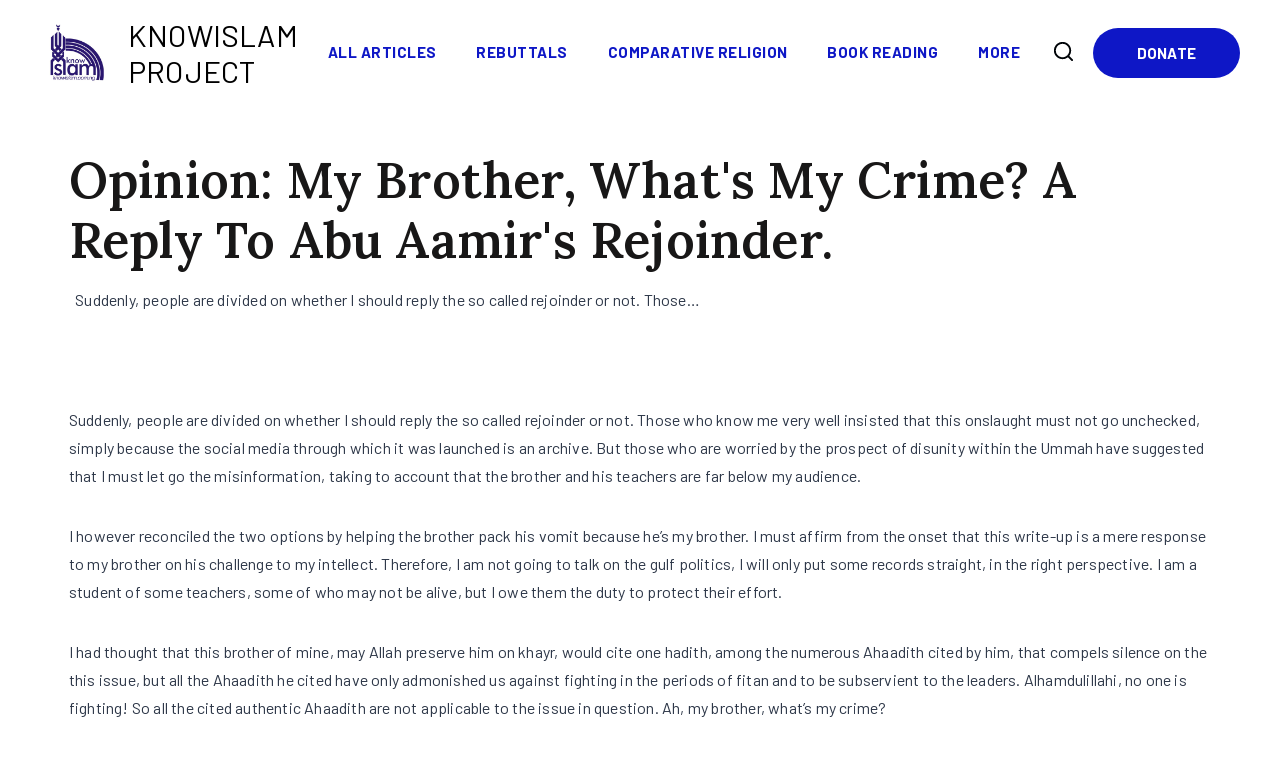

--- FILE ---
content_type: text/html; charset=UTF-8
request_url: https://knowislam.com.ng/opinion-my-brother-whats-my-crime-a-reply-to-abu-aamirs-rejoinder-2/
body_size: 35760
content:
<!doctype html>
<html lang="en-US" class="no-js" itemtype="https://schema.org/Blog" itemscope>
<head>
	<meta charset="UTF-8">
	<meta name="viewport" content="width=device-width, initial-scale=1, minimum-scale=1">
	<link rel="profile" href="https://gmpg.org/xfn/11">	
	<link href="https://fonts.googleapis.com/css2?family=Montserrat:wght@400;500;600;700;800;900&display=swap" rel="stylesheet"> 
	<title>Opinion: My brother, what&#039;s my crime? A reply to Abu Aamir&#039;s rejoinder. &#8211; KnowIslam Project</title>

<style id="reCAPTCHA-style" >.google-recaptcha-container{display:block;clear:both;}
.google-recaptcha-container iframe{margin:0;}
.google-recaptcha-container .plugin-credits a{text-decoration:underline;}</style>
<style>
#wpadminbar #wp-admin-bar-wsm_free_top_button .ab-icon:before {
	content: "\f239";
	color: #FF9800;
	top: 3px;
}
</style><meta name='robots' content='max-image-preview:large' />
	<style>img:is([sizes="auto" i], [sizes^="auto," i]) { contain-intrinsic-size: 3000px 1500px }</style>
	<link rel='dns-prefetch' href='//cdn.canvasjs.com' />
<link rel='dns-prefetch' href='//www.google.com' />
<link rel="alternate" type="application/rss+xml" title="KnowIslam Project &raquo; Feed" href="https://knowislam.com.ng/feed/" />
<link rel="alternate" type="application/rss+xml" title="KnowIslam Project &raquo; Comments Feed" href="https://knowislam.com.ng/comments/feed/" />
			<script>document.documentElement.classList.remove( 'no-js' );</script>
			<link rel="alternate" type="application/rss+xml" title="KnowIslam Project &raquo; Opinion: My brother, what&#039;s my crime? A reply to Abu Aamir&#039;s rejoinder. Comments Feed" href="https://knowislam.com.ng/opinion-my-brother-whats-my-crime-a-reply-to-abu-aamirs-rejoinder-2/feed/" />
<link rel='stylesheet' id='wp-block-library-css' href='https://knowislam.com.ng/wp-includes/css/dist/block-library/style.min.css?ver=6.8.3' media='all' />
<style id='wp-block-library-theme-inline-css'>
.wp-block-audio :where(figcaption){color:#555;font-size:13px;text-align:center}.is-dark-theme .wp-block-audio :where(figcaption){color:#ffffffa6}.wp-block-audio{margin:0 0 1em}.wp-block-code{border:1px solid #ccc;border-radius:4px;font-family:Menlo,Consolas,monaco,monospace;padding:.8em 1em}.wp-block-embed :where(figcaption){color:#555;font-size:13px;text-align:center}.is-dark-theme .wp-block-embed :where(figcaption){color:#ffffffa6}.wp-block-embed{margin:0 0 1em}.blocks-gallery-caption{color:#555;font-size:13px;text-align:center}.is-dark-theme .blocks-gallery-caption{color:#ffffffa6}:root :where(.wp-block-image figcaption){color:#555;font-size:13px;text-align:center}.is-dark-theme :root :where(.wp-block-image figcaption){color:#ffffffa6}.wp-block-image{margin:0 0 1em}.wp-block-pullquote{border-bottom:4px solid;border-top:4px solid;color:currentColor;margin-bottom:1.75em}.wp-block-pullquote cite,.wp-block-pullquote footer,.wp-block-pullquote__citation{color:currentColor;font-size:.8125em;font-style:normal;text-transform:uppercase}.wp-block-quote{border-left:.25em solid;margin:0 0 1.75em;padding-left:1em}.wp-block-quote cite,.wp-block-quote footer{color:currentColor;font-size:.8125em;font-style:normal;position:relative}.wp-block-quote:where(.has-text-align-right){border-left:none;border-right:.25em solid;padding-left:0;padding-right:1em}.wp-block-quote:where(.has-text-align-center){border:none;padding-left:0}.wp-block-quote.is-large,.wp-block-quote.is-style-large,.wp-block-quote:where(.is-style-plain){border:none}.wp-block-search .wp-block-search__label{font-weight:700}.wp-block-search__button{border:1px solid #ccc;padding:.375em .625em}:where(.wp-block-group.has-background){padding:1.25em 2.375em}.wp-block-separator.has-css-opacity{opacity:.4}.wp-block-separator{border:none;border-bottom:2px solid;margin-left:auto;margin-right:auto}.wp-block-separator.has-alpha-channel-opacity{opacity:1}.wp-block-separator:not(.is-style-wide):not(.is-style-dots){width:100px}.wp-block-separator.has-background:not(.is-style-dots){border-bottom:none;height:1px}.wp-block-separator.has-background:not(.is-style-wide):not(.is-style-dots){height:2px}.wp-block-table{margin:0 0 1em}.wp-block-table td,.wp-block-table th{word-break:normal}.wp-block-table :where(figcaption){color:#555;font-size:13px;text-align:center}.is-dark-theme .wp-block-table :where(figcaption){color:#ffffffa6}.wp-block-video :where(figcaption){color:#555;font-size:13px;text-align:center}.is-dark-theme .wp-block-video :where(figcaption){color:#ffffffa6}.wp-block-video{margin:0 0 1em}:root :where(.wp-block-template-part.has-background){margin-bottom:0;margin-top:0;padding:1.25em 2.375em}
</style>
<style id='classic-theme-styles-inline-css'>
/*! This file is auto-generated */
.wp-block-button__link{color:#fff;background-color:#32373c;border-radius:9999px;box-shadow:none;text-decoration:none;padding:calc(.667em + 2px) calc(1.333em + 2px);font-size:1.125em}.wp-block-file__button{background:#32373c;color:#fff;text-decoration:none}
</style>
<style id='global-styles-inline-css'>
:root{--wp--preset--aspect-ratio--square: 1;--wp--preset--aspect-ratio--4-3: 4/3;--wp--preset--aspect-ratio--3-4: 3/4;--wp--preset--aspect-ratio--3-2: 3/2;--wp--preset--aspect-ratio--2-3: 2/3;--wp--preset--aspect-ratio--16-9: 16/9;--wp--preset--aspect-ratio--9-16: 9/16;--wp--preset--color--black: #000000;--wp--preset--color--cyan-bluish-gray: #abb8c3;--wp--preset--color--white: #ffffff;--wp--preset--color--pale-pink: #f78da7;--wp--preset--color--vivid-red: #cf2e2e;--wp--preset--color--luminous-vivid-orange: #ff6900;--wp--preset--color--luminous-vivid-amber: #fcb900;--wp--preset--color--light-green-cyan: #7bdcb5;--wp--preset--color--vivid-green-cyan: #00d084;--wp--preset--color--pale-cyan-blue: #8ed1fc;--wp--preset--color--vivid-cyan-blue: #0693e3;--wp--preset--color--vivid-purple: #9b51e0;--wp--preset--color--theme-palette-1: #181717;--wp--preset--color--theme-palette-2: #0e17c6;--wp--preset--color--theme-palette-3: #1A202C;--wp--preset--color--theme-palette-4: #2D3748;--wp--preset--color--theme-palette-5: #ffffff;--wp--preset--color--theme-palette-6: #718096;--wp--preset--color--theme-palette-7: #EDF2F7;--wp--preset--color--theme-palette-8: #F7FAFC;--wp--preset--color--theme-palette-9: #FFFFFF;--wp--preset--gradient--vivid-cyan-blue-to-vivid-purple: linear-gradient(135deg,rgba(6,147,227,1) 0%,rgb(155,81,224) 100%);--wp--preset--gradient--light-green-cyan-to-vivid-green-cyan: linear-gradient(135deg,rgb(122,220,180) 0%,rgb(0,208,130) 100%);--wp--preset--gradient--luminous-vivid-amber-to-luminous-vivid-orange: linear-gradient(135deg,rgba(252,185,0,1) 0%,rgba(255,105,0,1) 100%);--wp--preset--gradient--luminous-vivid-orange-to-vivid-red: linear-gradient(135deg,rgba(255,105,0,1) 0%,rgb(207,46,46) 100%);--wp--preset--gradient--very-light-gray-to-cyan-bluish-gray: linear-gradient(135deg,rgb(238,238,238) 0%,rgb(169,184,195) 100%);--wp--preset--gradient--cool-to-warm-spectrum: linear-gradient(135deg,rgb(74,234,220) 0%,rgb(151,120,209) 20%,rgb(207,42,186) 40%,rgb(238,44,130) 60%,rgb(251,105,98) 80%,rgb(254,248,76) 100%);--wp--preset--gradient--blush-light-purple: linear-gradient(135deg,rgb(255,206,236) 0%,rgb(152,150,240) 100%);--wp--preset--gradient--blush-bordeaux: linear-gradient(135deg,rgb(254,205,165) 0%,rgb(254,45,45) 50%,rgb(107,0,62) 100%);--wp--preset--gradient--luminous-dusk: linear-gradient(135deg,rgb(255,203,112) 0%,rgb(199,81,192) 50%,rgb(65,88,208) 100%);--wp--preset--gradient--pale-ocean: linear-gradient(135deg,rgb(255,245,203) 0%,rgb(182,227,212) 50%,rgb(51,167,181) 100%);--wp--preset--gradient--electric-grass: linear-gradient(135deg,rgb(202,248,128) 0%,rgb(113,206,126) 100%);--wp--preset--gradient--midnight: linear-gradient(135deg,rgb(2,3,129) 0%,rgb(40,116,252) 100%);--wp--preset--font-size--small: 14px;--wp--preset--font-size--medium: 24px;--wp--preset--font-size--large: 32px;--wp--preset--font-size--x-large: 42px;--wp--preset--font-size--larger: 40px;--wp--preset--font-family--inter: "Inter", sans-serif;--wp--preset--font-family--cardo: Cardo;--wp--preset--spacing--20: 0.44rem;--wp--preset--spacing--30: 0.67rem;--wp--preset--spacing--40: 1rem;--wp--preset--spacing--50: 1.5rem;--wp--preset--spacing--60: 2.25rem;--wp--preset--spacing--70: 3.38rem;--wp--preset--spacing--80: 5.06rem;--wp--preset--shadow--natural: 6px 6px 9px rgba(0, 0, 0, 0.2);--wp--preset--shadow--deep: 12px 12px 50px rgba(0, 0, 0, 0.4);--wp--preset--shadow--sharp: 6px 6px 0px rgba(0, 0, 0, 0.2);--wp--preset--shadow--outlined: 6px 6px 0px -3px rgba(255, 255, 255, 1), 6px 6px rgba(0, 0, 0, 1);--wp--preset--shadow--crisp: 6px 6px 0px rgba(0, 0, 0, 1);}:where(.is-layout-flex){gap: 0.5em;}:where(.is-layout-grid){gap: 0.5em;}body .is-layout-flex{display: flex;}.is-layout-flex{flex-wrap: wrap;align-items: center;}.is-layout-flex > :is(*, div){margin: 0;}body .is-layout-grid{display: grid;}.is-layout-grid > :is(*, div){margin: 0;}:where(.wp-block-columns.is-layout-flex){gap: 2em;}:where(.wp-block-columns.is-layout-grid){gap: 2em;}:where(.wp-block-post-template.is-layout-flex){gap: 1.25em;}:where(.wp-block-post-template.is-layout-grid){gap: 1.25em;}.has-black-color{color: var(--wp--preset--color--black) !important;}.has-cyan-bluish-gray-color{color: var(--wp--preset--color--cyan-bluish-gray) !important;}.has-white-color{color: var(--wp--preset--color--white) !important;}.has-pale-pink-color{color: var(--wp--preset--color--pale-pink) !important;}.has-vivid-red-color{color: var(--wp--preset--color--vivid-red) !important;}.has-luminous-vivid-orange-color{color: var(--wp--preset--color--luminous-vivid-orange) !important;}.has-luminous-vivid-amber-color{color: var(--wp--preset--color--luminous-vivid-amber) !important;}.has-light-green-cyan-color{color: var(--wp--preset--color--light-green-cyan) !important;}.has-vivid-green-cyan-color{color: var(--wp--preset--color--vivid-green-cyan) !important;}.has-pale-cyan-blue-color{color: var(--wp--preset--color--pale-cyan-blue) !important;}.has-vivid-cyan-blue-color{color: var(--wp--preset--color--vivid-cyan-blue) !important;}.has-vivid-purple-color{color: var(--wp--preset--color--vivid-purple) !important;}.has-black-background-color{background-color: var(--wp--preset--color--black) !important;}.has-cyan-bluish-gray-background-color{background-color: var(--wp--preset--color--cyan-bluish-gray) !important;}.has-white-background-color{background-color: var(--wp--preset--color--white) !important;}.has-pale-pink-background-color{background-color: var(--wp--preset--color--pale-pink) !important;}.has-vivid-red-background-color{background-color: var(--wp--preset--color--vivid-red) !important;}.has-luminous-vivid-orange-background-color{background-color: var(--wp--preset--color--luminous-vivid-orange) !important;}.has-luminous-vivid-amber-background-color{background-color: var(--wp--preset--color--luminous-vivid-amber) !important;}.has-light-green-cyan-background-color{background-color: var(--wp--preset--color--light-green-cyan) !important;}.has-vivid-green-cyan-background-color{background-color: var(--wp--preset--color--vivid-green-cyan) !important;}.has-pale-cyan-blue-background-color{background-color: var(--wp--preset--color--pale-cyan-blue) !important;}.has-vivid-cyan-blue-background-color{background-color: var(--wp--preset--color--vivid-cyan-blue) !important;}.has-vivid-purple-background-color{background-color: var(--wp--preset--color--vivid-purple) !important;}.has-black-border-color{border-color: var(--wp--preset--color--black) !important;}.has-cyan-bluish-gray-border-color{border-color: var(--wp--preset--color--cyan-bluish-gray) !important;}.has-white-border-color{border-color: var(--wp--preset--color--white) !important;}.has-pale-pink-border-color{border-color: var(--wp--preset--color--pale-pink) !important;}.has-vivid-red-border-color{border-color: var(--wp--preset--color--vivid-red) !important;}.has-luminous-vivid-orange-border-color{border-color: var(--wp--preset--color--luminous-vivid-orange) !important;}.has-luminous-vivid-amber-border-color{border-color: var(--wp--preset--color--luminous-vivid-amber) !important;}.has-light-green-cyan-border-color{border-color: var(--wp--preset--color--light-green-cyan) !important;}.has-vivid-green-cyan-border-color{border-color: var(--wp--preset--color--vivid-green-cyan) !important;}.has-pale-cyan-blue-border-color{border-color: var(--wp--preset--color--pale-cyan-blue) !important;}.has-vivid-cyan-blue-border-color{border-color: var(--wp--preset--color--vivid-cyan-blue) !important;}.has-vivid-purple-border-color{border-color: var(--wp--preset--color--vivid-purple) !important;}.has-vivid-cyan-blue-to-vivid-purple-gradient-background{background: var(--wp--preset--gradient--vivid-cyan-blue-to-vivid-purple) !important;}.has-light-green-cyan-to-vivid-green-cyan-gradient-background{background: var(--wp--preset--gradient--light-green-cyan-to-vivid-green-cyan) !important;}.has-luminous-vivid-amber-to-luminous-vivid-orange-gradient-background{background: var(--wp--preset--gradient--luminous-vivid-amber-to-luminous-vivid-orange) !important;}.has-luminous-vivid-orange-to-vivid-red-gradient-background{background: var(--wp--preset--gradient--luminous-vivid-orange-to-vivid-red) !important;}.has-very-light-gray-to-cyan-bluish-gray-gradient-background{background: var(--wp--preset--gradient--very-light-gray-to-cyan-bluish-gray) !important;}.has-cool-to-warm-spectrum-gradient-background{background: var(--wp--preset--gradient--cool-to-warm-spectrum) !important;}.has-blush-light-purple-gradient-background{background: var(--wp--preset--gradient--blush-light-purple) !important;}.has-blush-bordeaux-gradient-background{background: var(--wp--preset--gradient--blush-bordeaux) !important;}.has-luminous-dusk-gradient-background{background: var(--wp--preset--gradient--luminous-dusk) !important;}.has-pale-ocean-gradient-background{background: var(--wp--preset--gradient--pale-ocean) !important;}.has-electric-grass-gradient-background{background: var(--wp--preset--gradient--electric-grass) !important;}.has-midnight-gradient-background{background: var(--wp--preset--gradient--midnight) !important;}.has-small-font-size{font-size: var(--wp--preset--font-size--small) !important;}.has-medium-font-size{font-size: var(--wp--preset--font-size--medium) !important;}.has-large-font-size{font-size: var(--wp--preset--font-size--large) !important;}.has-x-large-font-size{font-size: var(--wp--preset--font-size--x-large) !important;}
:where(.wp-block-post-template.is-layout-flex){gap: 1.25em;}:where(.wp-block-post-template.is-layout-grid){gap: 1.25em;}
:where(.wp-block-columns.is-layout-flex){gap: 2em;}:where(.wp-block-columns.is-layout-grid){gap: 2em;}
:root :where(.wp-block-pullquote){font-size: 1.5em;line-height: 1.6;}
</style>
<link rel='stylesheet' id='contact-form-7-css' href='https://knowislam.com.ng/wp-content/plugins/contact-form-7/includes/css/styles.css?ver=6.1.4' media='all' />
<link rel='stylesheet' id='wpfc-css' href='https://knowislam.com.ng/wp-content/plugins/gs-facebook-comments/public/css/wpfc-public.css?ver=1.4' media='all' />
<link rel='stylesheet' id='dashicons-css' href='https://knowislam.com.ng/wp-includes/css/dashicons.min.css?ver=6.8.3' media='all' />
<link rel='stylesheet' id='admin-bar-css' href='https://knowislam.com.ng/wp-includes/css/admin-bar.min.css?ver=6.8.3' media='all' />
<style id='admin-bar-inline-css'>

    .canvasjs-chart-credit{
        display: none !important;
    }
    #vtrtsFreeChart canvas {
    border-radius: 6px;
}

.vtrts-free-adminbar-weekly-title {
    font-weight: bold;
    font-size: 14px;
    color: #fff;
    margin-bottom: 6px;
}

        #wpadminbar #wp-admin-bar-vtrts_free_top_button .ab-icon:before {
            content: "\f185";
            color: #1DAE22;
            top: 3px;
        }
    #wp-admin-bar-vtrts_pro_top_button .ab-item {
        min-width: 180px;
    }
    .vtrts-free-adminbar-dropdown {
        min-width: 420px ;
        padding: 18px 18px 12px 18px;
        background: #23282d;
        color: #fff;
        border-radius: 8px;
        box-shadow: 0 4px 24px rgba(0,0,0,0.15);
        margin-top: 10px;
    }
    .vtrts-free-adminbar-grid {
        display: grid;
        grid-template-columns: 1fr 1fr;
        gap: 18px 18px; /* row-gap column-gap */
        margin-bottom: 18px;
    }
    .vtrts-free-adminbar-card {
        background: #2c3338;
        border-radius: 8px;
        padding: 18px 18px 12px 18px;
        box-shadow: 0 2px 8px rgba(0,0,0,0.07);
        display: flex;
        flex-direction: column;
        align-items: flex-start;
    }
    /* Extra margin for the right column */
    .vtrts-free-adminbar-card:nth-child(2),
    .vtrts-free-adminbar-card:nth-child(4) {
        margin-left: 10px !important;
        padding-left: 10px !important;
                padding-top: 6px !important;

        margin-right: 10px !important;
        padding-right : 10px !important;
        margin-top: 10px !important;
    }
    .vtrts-free-adminbar-card:nth-child(1),
    .vtrts-free-adminbar-card:nth-child(3) {
        margin-left: 10px !important;
        padding-left: 10px !important;
                padding-top: 6px !important;

        margin-top: 10px !important;
                padding-right : 10px !important;

    }
    /* Extra margin for the bottom row */
    .vtrts-free-adminbar-card:nth-child(3),
    .vtrts-free-adminbar-card:nth-child(4) {
        margin-top: 6px !important;
        padding-top: 6px !important;
        margin-top: 10px !important;
    }
    .vtrts-free-adminbar-card-title {
        font-size: 14px;
        font-weight: 800;
        margin-bottom: 6px;
        color: #fff;
    }
    .vtrts-free-adminbar-card-value {
        font-size: 22px;
        font-weight: bold;
        color: #1DAE22;
        margin-bottom: 4px;
    }
    .vtrts-free-adminbar-card-sub {
        font-size: 12px;
        color: #aaa;
    }
    .vtrts-free-adminbar-btn-wrap {
        text-align: center;
        margin-top: 8px;
    }

    #wp-admin-bar-vtrts_free_top_button .ab-item{
    min-width: 80px !important;
        padding: 0px !important;
    .vtrts-free-adminbar-btn {
        display: inline-block;
        background: #1DAE22;
        color: #fff !important;
        font-weight: bold;
        padding: 8px 28px;
        border-radius: 6px;
        text-decoration: none;
        font-size: 15px;
        transition: background 0.2s;
        margin-top: 8px;
    }
    .vtrts-free-adminbar-btn:hover {
        background: #15991b;
        color: #fff !important;
    }

    .vtrts-free-adminbar-dropdown-wrap { min-width: 0; padding: 0; }
    #wpadminbar #wp-admin-bar-vtrts_free_top_button .vtrts-free-adminbar-dropdown { display: none; position: absolute; left: 0; top: 100%; z-index: 99999; }
    #wpadminbar #wp-admin-bar-vtrts_free_top_button:hover .vtrts-free-adminbar-dropdown { display: block; }
    
        .ab-empty-item #wp-admin-bar-vtrts_free_top_button-default .ab-empty-item{
    height:0px !important;
    padding :0px !important;
     }
            #wpadminbar .quicklinks .ab-empty-item{
        padding:0px !important;
    }
    .vtrts-free-adminbar-dropdown {
    min-width: 420px;
    padding: 18px 18px 12px 18px;
    background: #23282d;
    color: #fff;
    border-radius: 12px; /* more rounded */
    box-shadow: 0 8px 32px rgba(0,0,0,0.25); /* deeper shadow */
    margin-top: 10px;
}

.vtrts-free-adminbar-btn-wrap {
    text-align: center;
    margin-top: 18px; /* more space above */
}

.vtrts-free-adminbar-btn {
    display: inline-block;
    background: #1DAE22;
    color: #fff !important;
    font-weight: bold;
    padding: 5px 22px;
    border-radius: 8px;
    text-decoration: none;
    font-size: 17px;
    transition: background 0.2s, box-shadow 0.2s;
    margin-top: 8px;
    box-shadow: 0 2px 8px rgba(29,174,34,0.15);
    text-align: center;
    line-height: 1.6;
    
}
.vtrts-free-adminbar-btn:hover {
    background: #15991b;
    color: #fff !important;
    box-shadow: 0 4px 16px rgba(29,174,34,0.25);
}
    


</style>
<style id='woocommerce-inline-inline-css'>
.woocommerce form .form-row .required { visibility: visible; }
</style>
<link rel='stylesheet' id='wsm-style-css' href='https://knowislam.com.ng/wp-content/plugins/wp-stats-manager/css/style.css?ver=1.2' media='all' />
<link rel='stylesheet' id='brands-styles-css' href='https://knowislam.com.ng/wp-content/plugins/woocommerce/assets/css/brands.css?ver=10.3.7' media='all' />
<link rel='stylesheet' id='child-theme-css-css' href='https://knowislam.com.ng/wp-content/themes/charitrow/style.css?ver=100' media='all' />
<link rel='stylesheet' id='child-owlcarousel-css' href='https://knowislam.com.ng/wp-content/themes/charitrow/assets/css/owl-carousel.min.css?ver=102' media='all' />
<link rel='stylesheet' id='font-awesome-css' href='https://knowislam.com.ng/wp-content/plugins/elementor/assets/lib/font-awesome/css/font-awesome.min.css?ver=4.7.0' media='all' />
<link rel='stylesheet' id='thebase-global-css' href='https://knowislam.com.ng/wp-content/themes/basetheme/assets/css/global.min.css?ver=1.0.0' media='all' />
<style id='thebase-global-inline-css'>
/* TheBase Base CSS */
:root{--global-palette1:#181717;--global-palette2:#0e17c6;--global-palette3:#1A202C;--global-palette4:#2D3748;--global-palette5:#ffffff;--global-palette6:#718096;--global-palette7:#EDF2F7;--global-palette8:#F7FAFC;--global-palette9:#FFFFFF;--global-palette9rgb:255, 255, 255;--global-palette-highlight:var(--global-palette1);--global-palette-highlight-alt:var(--global-palette1);--global-palette-highlight-alt2:var(--global-palette1);--global-palette-btn-bg:var(--global-palette1);--global-palette-btn-bg-hover:var(--global-palette2);--global-palette-btn:var(--global-palette9);--global-palette-btn-hover:var(--global-palette9);--global-body-font-family:Barlow, var(--global-fallback-font);--global-heading-font-family:Lora;--global-fallback-font:sans-serif;--global-display-fallback-font:sans-serif;--global-content-width:1448px;--global-content-edge-padding:1.5rem;}:root body.thebase-elementor-colors{--e-global-color-thebase1:var(--global-palette1);--e-global-color-thebase2:var(--global-palette2);--e-global-color-thebase3:var(--global-palette3);--e-global-color-thebase4:var(--global-palette4);--e-global-color-thebase5:var(--global-palette5);--e-global-color-thebase6:var(--global-palette6);--e-global-color-thebase7:var(--global-palette7);--e-global-color-thebase8:var(--global-palette8);--e-global-color-thebase9:var(--global-palette9);}:root .has-theme-palette-1-background-color{background-color:var(--global-palette1);}:root .has-theme-palette-1-color{color:var(--global-palette1);}:root .has-theme-palette-2-background-color{background-color:var(--global-palette2);}:root .has-theme-palette-2-color{color:var(--global-palette2);}:root .has-theme-palette-3-background-color{background-color:var(--global-palette3);}:root .has-theme-palette-3-color{color:var(--global-palette3);}:root .has-theme-palette-4-background-color{background-color:var(--global-palette4);}:root .has-theme-palette-4-color{color:var(--global-palette4);}:root .has-theme-palette-5-background-color{background-color:var(--global-palette5);}:root .has-theme-palette-5-color{color:var(--global-palette5);}:root .has-theme-palette-6-background-color{background-color:var(--global-palette6);}:root .has-theme-palette-6-color{color:var(--global-palette6);}:root .has-theme-palette-7-background-color{background-color:var(--global-palette7);}:root .has-theme-palette-7-color{color:var(--global-palette7);}:root .has-theme-palette-8-background-color{background-color:var(--global-palette8);}:root .has-theme-palette-8-color{color:var(--global-palette8);}:root .has-theme-palette-9-background-color{background-color:var(--global-palette9);}:root .has-theme-palette-9-color{color:var(--global-palette9);}:root .has-theme-palette1-background-color{background-color:var(--global-palette1);}:root .has-theme-palette1-color{color:var(--global-palette1);}:root .has-theme-palette2-background-color{background-color:var(--global-palette2);}:root .has-theme-palette2-color{color:var(--global-palette2);}:root .has-theme-palette3-background-color{background-color:var(--global-palette3);}:root .has-theme-palette3-color{color:var(--global-palette3);}:root .has-theme-palette4-background-color{background-color:var(--global-palette4);}:root .has-theme-palette4-color{color:var(--global-palette4);}:root .has-theme-palette5-background-color{background-color:var(--global-palette5);}:root .has-theme-palette5-color{color:var(--global-palette5);}:root .has-theme-palette6-background-color{background-color:var(--global-palette6);}:root .has-theme-palette6-color{color:var(--global-palette6);}:root .has-theme-palette7-background-color{background-color:var(--global-palette7);}:root .has-theme-palette7-color{color:var(--global-palette7);}:root .has-theme-palette8-background-color{background-color:var(--global-palette8);}:root .has-theme-palette8-color{color:var(--global-palette8);}:root .has-theme-palette9-background-color{background-color:var(--global-palette9);}:root .has-theme-palette9-color{color:var(--global-palette9);}body{background:#fbfbfb;}body, input, select, optgroup, textarea{font-weight:400;font-size:16px;line-height:1.8;letter-spacing:0.2px;font-family:var(--global-body-font-family);text-transform:none;color:var(--global-palette4);}.content-bg, body.content-style-unboxed .site{background:var(--global-palette9);}@media all and (max-width: 1024px){body{font-size:16px;line-height:1.6;}}@media all and (max-width: 767px){body{font-size:16px;line-height:1.4;}}h1,h2,h3,h4,h5,h6{font-family:var(--global-heading-font-family);}h1{font-weight:600;font-size:50px;line-height:1.2;letter-spacing:0.2px;font-family:Lora;text-transform:capitalize;color:var(--global-palette1);}h2{font-weight:600;font-size:50px;line-height:1.2;letter-spacing:0.2px;font-family:Lora;text-transform:capitalize;color:var(--global-palette1);}h3{font-weight:600;font-size:32px;line-height:1.2;letter-spacing:0.2px;font-family:Lora;text-transform:capitalize;color:var(--global-palette1);}h4{font-weight:600;font-size:26px;line-height:1.2;letter-spacing:0.2px;font-family:Lora;text-transform:capitalize;color:var(--global-palette1);}h5{font-weight:600;font-size:20px;line-height:1.2;letter-spacing:0.2px;font-family:Lora;text-transform:uppercase;color:var(--global-palette2);}h6{font-weight:600;font-size:17px;line-height:1.4;letter-spacing:0.2px;font-family:Lora;text-transform:uppercase;color:var(--global-palette2);}@media all and (max-width: 1024px){h1{font-size:40px;line-height:1.2;}h2{font-size:35px;line-height:1.2;}h3{font-size:28px;line-height:1.2;}h4{line-height:1.2;}h5{line-height:1.2;}h6{line-height:1.4;}}@media all and (max-width: 767px){h1{font-size:34px;line-height:1;}h2{font-size:25px;line-height:1;}h3{font-size:20px;line-height:1;}h4{line-height:1;}h5{line-height:1;}h6{line-height:1.2;}}.site-container, .site-header-row-layout-contained, .site-footer-row-layout-contained, .entry-hero-layout-contained, .comments-area, .alignfull > .wp-block-cover__inner-container, .alignwide > .wp-block-cover__inner-container{max-width:1448px;}.content-width-narrow .content-container.site-container, .content-width-narrow .hero-container.site-container{max-width:842px;}@media all and (min-width: 1678px){.site .content-container  .alignwide{margin-left:-115px;margin-right:-115px;width:unset;max-width:unset;}}@media all and (min-width: 1102px){.content-width-narrow .site .content-container .alignwide{margin-left:-130px;margin-right:-130px;width:unset;max-width:unset;}}.content-style-boxed .site .entry-content .alignwide{margin-left:-2.8rem;margin-right:-2.8rem;}@media all and (max-width: 1024px){.content-style-boxed .site .entry-content .alignwide{margin-left:-2.8rem;margin-right:-2.8rem;}}@media all and (max-width: 767px){.content-style-boxed .site .entry-content .alignwide{margin-left:-1.5rem;margin-right:-1.5rem;}}.content-area{margin-top:5rem;margin-bottom:5rem;}@media all and (max-width: 1024px){.content-area{margin-top:3rem;margin-bottom:3rem;}}@media all and (max-width: 767px){.content-area{margin-top:2rem;margin-bottom:2rem;}}.entry-content-wrap{padding:2.8rem;}@media all and (max-width: 1024px){.entry-content-wrap{padding:2.8rem;}}@media all and (max-width: 767px){.entry-content-wrap{padding:1.5rem;}}.entry.single-entry{box-shadow:0px 0px 0px 0px rgba(0,0,0,0);border-radius:0px 0px 0px 0px;}.entry.loop-entry{border-radius:0px 0px 0px 0px;box-shadow:0px 15px 15px -10px rgba(0,0,0,0);}.loop-entry .entry-content-wrap{padding:2rem;}@media all and (max-width: 1024px){.loop-entry .entry-content-wrap{padding:2rem;}}@media all and (max-width: 767px){.loop-entry .entry-content-wrap{padding:1.5rem;}}.has-sidebar:not(.has-left-sidebar) .content-container{grid-template-columns:1fr 22%;}.has-sidebar.has-left-sidebar .content-container{grid-template-columns:22% 1fr;}.primary-sidebar.widget-area .widget{margin-bottom:1.6em;font-weight:400;font-size:16px;line-height:1.5;font-family:Barlow;text-transform:capitalize;color:var(--global-palette4);}.primary-sidebar.widget-area .widget-title{font-weight:600;font-size:26px;font-family:Lora, var(--global-fallback-font);text-transform:capitalize;color:var(--global-palette1);}.primary-sidebar.widget-area .sidebar-inner-wrap a:not(.button){color:var(--global-palette4);}.primary-sidebar.widget-area .sidebar-inner-wrap a:not(.button):hover{color:var(--global-palette2);}@media all and (max-width: 1024px){.primary-sidebar.widget-area .widget{margin-bottom:1.5em;}}button, .button, .wp-block-button__link, input[type="button"], input[type="reset"], input[type="submit"], .fl-button, .elementor-button-wrapper .elementor-button{font-weight:600;font-size:15px;line-height:24px;letter-spacing:0.2px;font-family:Barlow;text-transform:uppercase;border-radius:25px;padding:13px 40px 13px 40px;box-shadow:0px 0px 0px 0px rgba(0,0,0,0);}.wp-block-button.is-style-outline .wp-block-button__link{padding:13px 40px 13px 40px;}button:hover, button:focus, button:active, .button:hover, .button:focus, .button:active, .wp-block-button__link:hover, .wp-block-button__link:focus, .wp-block-button__link:active, input[type="button"]:hover, input[type="button"]:focus, input[type="button"]:active, input[type="reset"]:hover, input[type="reset"]:focus, input[type="reset"]:active, input[type="submit"]:hover, input[type="submit"]:focus, input[type="submit"]:active, .elementor-button-wrapper .elementor-button:hover, .elementor-button-wrapper .elementor-button:focus, .elementor-button-wrapper .elementor-button:active{box-shadow:0px 0px 0px 0px rgba(0,0,0,0);}@media all and (max-width: 1024px){button, .button, .wp-block-button__link, input[type="button"], input[type="reset"], input[type="submit"], .fl-button, .elementor-button-wrapper .elementor-button{border-radius:25px;padding:9px 35px 9px 35px;}.wp-block-button.is-style-outline .wp-block-button__link{padding:9px 35px 9px 35px;}}@media all and (max-width: 767px){button, .button, .wp-block-button__link, input[type="button"], input[type="reset"], input[type="submit"], .fl-button, .elementor-button-wrapper .elementor-button{padding:8px 28px 8px 28px;border-radius:25px;}.wp-block-button.is-style-outline .wp-block-button__link{padding:8px 28px 8px 28px;}}@media all and (min-width: 1025px){.transparent-header .entry-hero .entry-hero-container-inner{padding-top:105px;}}@media all and (max-width: 1024px){.mobile-transparent-header .entry-hero .entry-hero-container-inner{padding-top:105px;}}@media all and (max-width: 767px){.mobile-transparent-header .entry-hero .entry-hero-container-inner{padding-top:105px;}}#colophon{background:#000000;}.site-middle-footer-wrap .site-footer-row-container-inner{font-weight:400;font-size:16px;letter-spacing:0.6px;font-family:Barlow;text-transform:capitalize;color:#aaaaaa;}.site-footer .site-middle-footer-wrap .site-footer-row-container-inner a:not(.button){color:#aaaaaa;}.site-footer .site-middle-footer-wrap .site-footer-row-container-inner a:not(.button):hover{color:var(--global-palette2);}.site-middle-footer-inner-wrap{padding-top:125px;padding-bottom:123px;grid-column-gap:0px;grid-row-gap:0px;}.site-middle-footer-inner-wrap .widget{margin-bottom:30px;}.site-middle-footer-inner-wrap .widget-area .widget-title{font-weight:600;font-size:26px;line-height:1.2;font-family:Lora, var(--global-fallback-font);text-transform:Capitalize;color:var(--global-palette9);}.site-middle-footer-inner-wrap .site-footer-section:not(:last-child):after{right:calc(-0px / 2);}@media all and (max-width: 1024px){.site-middle-footer-inner-wrap{padding-top:60px;padding-bottom:60px;grid-column-gap:0px;grid-row-gap:0px;}.site-middle-footer-inner-wrap .site-footer-section:not(:last-child):after{right:calc(-0px / 2);}}@media all and (max-width: 767px){.site-middle-footer-inner-wrap{padding-top:55px;padding-bottom:55px;grid-column-gap:0px;grid-row-gap:0px;}.site-middle-footer-inner-wrap .site-footer-section:not(:last-child):after{right:calc(-0px / 2);}}.site-top-footer-wrap .site-footer-row-container-inner{border-bottom:1px solid #262626;}.site-top-footer-inner-wrap{padding-top:54px;padding-bottom:54px;grid-column-gap:30px;grid-row-gap:30px;}.site-top-footer-inner-wrap .widget{margin-bottom:30px;}.site-top-footer-inner-wrap .site-footer-section:not(:last-child):after{right:calc(-30px / 2);}.site-bottom-footer-wrap .site-footer-row-container-inner{background:#24211b;}.site-bottom-footer-inner-wrap{padding-top:5px;padding-bottom:5px;grid-column-gap:30px;}.site-bottom-footer-inner-wrap .widget{margin-bottom:30px;}.site-bottom-footer-inner-wrap .site-footer-section:not(:last-child):after{right:calc(-30px / 2);}@media all and (max-width: 1024px){.site-bottom-footer-inner-wrap{padding-top:5px;padding-bottom:5px;}}@media all and (max-width: 767px){.site-bottom-footer-inner-wrap{padding-top:5px;padding-bottom:5px;}}.footer-social-wrap{margin:25px 0px 0px 0px;}.footer-social-inner-wrap{font-size:22px;margin-top:-0.5em;margin-left:calc(-0.5em / 2);margin-right:calc(-0.5em / 2);}.site-footer .site-footer-wrap .site-footer-section .footer-social-wrap .social-button{margin-top:0.5em;margin-left:calc(0.5em / 2);margin-right:calc(0.5em / 2);border:2px none transparent;border-radius:50px;}#colophon .footer-html{font-weight:400;font-size:16px;font-family:Barlow, var(--global-fallback-font);text-transform:capitalize;color:#aaaaaa;}#colophon .site-footer-row-container .site-footer-row .footer-html a{color:var(--global-palette6);}#colophon .site-footer-row-container .site-footer-row .footer-html a:hover{color:var(--global-palette2);}#tb-scroll-up-reader, #tb-scroll-up{border-radius:25px 25px 25px 25px;color:var(--global-palette9);background:var(--global-palette2);border-color:var(--global-palette1);bottom:30px;font-size:1.6em;padding:0.4em 0.4em 0.4em 0.4em;}#tb-scroll-up-reader.scroll-up-side-right, #tb-scroll-up.scroll-up-side-right{right:30px;}#tb-scroll-up-reader.scroll-up-side-left, #tb-scroll-up.scroll-up-side-left{left:30px;}#tb-scroll-up-reader:hover, #tb-scroll-up:hover{color:var(--global-palette9);background:var(--global-palette2);border-color:var(--global-palette1);}#colophon .footer-navigation .footer-menu-container > ul > li > a{padding-left:calc(1.2em / 2);padding-right:calc(1.2em / 2);color:var(--global-palette5);}#colophon .footer-navigation .footer-menu-container > ul li a:hover{color:var(--global-palette-highlight);}#colophon .footer-navigation .footer-menu-container > ul li.current-menu-item > a{color:var(--global-palette3);}body.page{background:var(--global-palette5);}body.page .content-bg, body.content-style-unboxed.page .site{background-image:url('https://knowislam.com.ng/wp-content/themes/charitrow/assets/images/content-bg.jpg');background-repeat:no-repeat;background-position:center;background-size:auto;background-attachment:scroll;}.site .page-title h1{color:var(--global-palette9);}.page-title .thebase-breadcrumbs{font-weight:500;font-size:14px;line-height:1.6;color:var(--global-palette9);}.page-title .thebase-breadcrumbs a:hover{color:var(--global-palette2);}.page-hero-section .entry-hero-container-inner{background-color:#1405f7;}.entry-hero.page-hero-section .entry-header{min-height:300px;}@media all and (max-width: 1024px){.entry-hero.page-hero-section .entry-header{min-height:250px;}}@media all and (max-width: 767px){.entry-hero.page-hero-section .entry-header{min-height:200px;}}body.single{background:var(--global-palette5);}body.single .content-bg, body.content-style-unboxed.single .site{background:var(--global-palette5);}.site .entry-related h2.entry-related-title{color:var(--global-palette9);}.site .post-title h1{font-weight:600;font-size:50px;font-family:Lora;text-transform:capitalize;color:var(--global-palette1);}.post-title .entry-taxonomies, .post-title .entry-taxonomies a{font-weight:500;font-size:14px;color:var(--global-palette5);}.post-title .entry-taxonomies a:hover{color:var(--global-palette5);}.post-title .entry-taxonomies .category-style-pill a{background:var(--global-palette5);}.post-title .entry-taxonomies .category-style-pill a:hover{background:var(--global-palette5);}.post-title .entry-meta{font-size:17px;}.post-hero-section .entry-hero-container-inner{background:var(--global-palette7);}.entry-hero.post-hero-section .entry-header{min-height:250px;}@media all and (max-width: 1024px){.entry-hero.post-hero-section .entry-header{min-height:250px;}}@media all and (max-width: 767px){.entry-hero.post-hero-section .entry-header{min-height:250px;}}.entry-hero.post-archive-hero-section .entry-header{min-height:300px;}@media all and (max-width: 1024px){.entry-hero.post-archive-hero-section .entry-header{min-height:250px;}}@media all and (max-width: 767px){.entry-hero.post-archive-hero-section .entry-header{min-height:200px;}}.site .post-archive-title h1{color:var(--global-palette9);}.post-archive-title .thebase-breadcrumbs{color:var(--global-palette9);}.post-archive-title .thebase-breadcrumbs a:hover{color:var(--global-palette2);}body.archive, body.blog{background:var(--global-palette5);}body.archive .content-bg, body.content-style-unboxed.archive .site, body.blog .content-bg, body.content-style-unboxed.blog .site{background:var(--global-palette5);}.loop-entry.type-post h2.entry-title{font-weight:600;font-size:26px;font-family:Lora;text-transform:Capitalize;color:var(--global-palette1);}.loop-entry.type-post .entry-meta{font-weight:400;font-size:16px;letter-spacing:0.6px;font-family:Barlow;text-transform:capitalize;color:var(--global-palette2);}.loop-entry.type-post .entry-meta{color:var(--global-palette2);}.loop-entry.type-post .entry-meta a:hover{color:var(--global-palette2);}.search-archive-hero-section .entry-hero-container-inner{background-image:url('https://knowislam.com.ng/wp-content/themes/charitrow/assets/images/bredcum-img.jpg');background-repeat:no-repeat;background-position:center;background-size:cover;background-attachment:scroll;}.entry-hero.search-archive-hero-section .entry-header{min-height:300px;}@media all and (max-width: 1024px){.entry-hero.search-archive-hero-section .entry-header{min-height:250px;}}@media all and (max-width: 767px){.entry-hero.search-archive-hero-section .entry-header{min-height:200px;}}.search-archive-title h1{color:var(--global-palette9);}.search-results .loop-entry h2.entry-title{font-weight:700;font-size:15px;line-height:1.3;}.search-results .loop-entry .entry-taxonomies{font-weight:400;font-size:14px;line-height:1.6;}.search-results .loop-entry .entry-taxonomies, .search-results .loop-entry .entry-taxonomies a{color:var(--global-palette5);}.loop-entry .entry-taxonomies .category-style-pill a{background:var(--global-palette5);}.search-results .loop-entry .entry-taxonomies a:hover{color:var(--global-palette5);}.loop-entry .entry-taxonomies .category-style-pill a:hover{background:var(--global-palette5);}@media all and (max-width: 1024px){.search-results .loop-entry .entry-taxonomies{font-size:14px;line-height:1.6;}}@media all and (max-width: 767px){.search-results .loop-entry .entry-taxonomies{font-size:14px;line-height:1.3;}}.search-results .loop-entry .entry-meta{font-size:14px;line-height:1.6px;text-transform:inherit;}.search-results .loop-entry .entry-meta{color:var(--global-palette2);}.search-results .loop-entry .entry-meta a:hover{color:var(--global-palette2);}@media all and (max-width: 1024px){.search-results .loop-entry .entry-meta{font-size:14px;line-height:1.6px;}}@media all and (max-width: 767px){.search-results .loop-entry .entry-meta{font-size:14px;line-height:1.3px;}}.woocommerce table.shop_table td.product-quantity{min-width:130px;}.product-hero-section .entry-hero-container-inner{background-image:url('https://knowislam.com.ng/wp-content/themes/charitrow/assets/images/bredcum-img.jpg');background-repeat:no-repeat;background-position:center;background-size:cover;background-attachment:scroll;}.entry-hero.product-hero-section .entry-header{min-height:300px;}@media all and (max-width: 1024px){.entry-hero.product-hero-section .entry-header{min-height:250px;}}@media all and (max-width: 767px){.entry-hero.product-hero-section .entry-header{min-height:200px;}}.product-title .thebase-breadcrumbs{color:var(--global-palette9);}.product-title .thebase-breadcrumbs a:hover{color:var(--global-palette2);}.product-title .single-category{font-weight:700;font-size:32px;line-height:1.5;color:var(--global-palette3);}.site .product-hero-section .extra-title{font-weight:600;font-size:50px;line-height:1.2;text-transform:uppercase;color:var(--global-palette9);}.woocommerce div.product .product_title{font-weight:600;font-size:38px;line-height:1.5;text-transform:capitalize;}@media all and (max-width: 1024px){.woocommerce div.product .product_title{font-size:30px;}}@media all and (max-width: 767px){.woocommerce div.product .product_title{font-size:24px;}}body.single-product{background:var(--global-palette5);}body.archive.tax-woo-product, body.post-type-archive-product{background:var(--global-palette5);}body.archive.tax-woo-product .content-bg, body.content-style-unboxed.archive.tax-woo-product .site, body.post-type-archive-product .content-bg, body.content-style-unboxed.archive.post-type-archive-product .site, body.content-style-unboxed.archive.tax-woo-product .content-bg.loop-entry .content-bg:not(.loop-entry), body.content-style-unboxed.post-type-archive-product .content-bg.loop-entry .content-bg:not(.loop-entry){background:var(--global-palette5);}.product-archive-hero-section .entry-hero-container-inner{background-image:url('https://knowislam.com.ng/wp-content/themes/charitrow/assets/images/bredcum-img.jpg');background-repeat:no-repeat;background-position:center;background-size:cover;background-attachment:scroll;}.entry-hero.product-archive-hero-section .entry-header{min-height:300px;}@media all and (max-width: 1024px){.entry-hero.product-archive-hero-section .entry-header{min-height:250px;}}@media all and (max-width: 767px){.entry-hero.product-archive-hero-section .entry-header{min-height:180px;}}.product-archive-title h1{color:var(--global-palette9);}.product-archive-title .thebase-breadcrumbs{color:var(--global-palette9);}.product-archive-title .thebase-breadcrumbs a:hover{color:var(--global-palette2);}.woocommerce ul.products li.product h3, .woocommerce ul.products li.product .product-details .woocommerce-loop-product__title, .woocommerce ul.products li.product .product-details .woocommerce-loop-category__title, .wc-block-grid__products .wc-block-grid__product .wc-block-grid__product-title{font-weight:600;font-size:16px;line-height:1.4;font-family:Lora, var(--global-fallback-font);text-transform:capitalize;color:var(--global-palette3);}@media all and (max-width: 1024px){.woocommerce ul.products li.product h3, .woocommerce ul.products li.product .product-details .woocommerce-loop-product__title, .woocommerce ul.products li.product .product-details .woocommerce-loop-category__title, .wc-block-grid__products .wc-block-grid__product .wc-block-grid__product-title{font-size:16px;}}@media all and (max-width: 767px){.woocommerce ul.products li.product h3, .woocommerce ul.products li.product .product-details .woocommerce-loop-product__title, .woocommerce ul.products li.product .product-details .woocommerce-loop-category__title, .wc-block-grid__products .wc-block-grid__product .wc-block-grid__product-title{font-size:16px;}}.woocommerce ul.products li.product .product-details .price, .wc-block-grid__products .wc-block-grid__product .wc-block-grid__product-price{font-weight:400;font-size:16px;line-height:24px;letter-spacing:0.3px;font-family:Barlow, var(--global-fallback-font);text-transform:inherit;color:var(--global-palette4);}.woocommerce ul.products.woo-archive-btn-button .product-action-wrap .button, .wc-block-grid__product.woo-archive-btn-button .product-details .wc-block-grid__product-add-to-cart .wp-block-button__link{border:2px none transparent;box-shadow:0px 0px 0px 0px rgba(0,0,0,0.0);}.woocommerce ul.products.woo-archive-btn-button .product-action-wrap .button:hover, .wc-block-grid__product.woo-archive-btn-button .product-details .wc-block-grid__product-add-to-cart .wp-block-button__link:hover{box-shadow:0px 0px 0px 0px rgba(0,0,0,0);}body.social-brand-colors .social-show-brand-hover .social-link-facebook:not(.ignore-brand):not(.skip):not(.ignore):hover, body.social-brand-colors .social-show-brand-until .social-link-facebook:not(:hover):not(.skip):not(.ignore), body.social-brand-colors .social-show-brand-always .social-link-facebook:not(.ignore-brand):not(.skip):not(.ignore){background:#3b5998;}body.social-brand-colors .social-show-brand-hover.social-style-outline .social-link-facebook:not(.ignore-brand):not(.skip):not(.ignore):hover, body.social-brand-colors .social-show-brand-until.social-style-outline .social-link-facebook:not(:hover):not(.skip):not(.ignore), body.social-brand-colors .social-show-brand-always.social-style-outline .social-link-facebook:not(.ignore-brand):not(.skip):not(.ignore){color:#3b5998;}body.social-brand-colors .social-show-brand-hover .social-link-instagram:not(.ignore-brand):not(.skip):not(.ignore):hover, body.social-brand-colors .social-show-brand-until .social-link-instagram:not(:hover):not(.skip):not(.ignore), body.social-brand-colors .social-show-brand-always .social-link-instagram:not(.ignore-brand):not(.skip):not(.ignore){background:#517fa4;}body.social-brand-colors .social-show-brand-hover.social-style-outline .social-link-instagram:not(.ignore-brand):not(.skip):not(.ignore):hover, body.social-brand-colors .social-show-brand-until.social-style-outline .social-link-instagram:not(:hover):not(.skip):not(.ignore), body.social-brand-colors .social-show-brand-always.social-style-outline .social-link-instagram:not(.ignore-brand):not(.skip):not(.ignore){color:#517fa4;}body.social-brand-colors .social-show-brand-hover .social-link-twitter:not(.ignore-brand):not(.skip):not(.ignore):hover, body.social-brand-colors .social-show-brand-until .social-link-twitter:not(:hover):not(.skip):not(.ignore), body.social-brand-colors .social-show-brand-always .social-link-twitter:not(.ignore-brand):not(.skip):not(.ignore){background:#1DA1F2;}body.social-brand-colors .social-show-brand-hover.social-style-outline .social-link-twitter:not(.ignore-brand):not(.skip):not(.ignore):hover, body.social-brand-colors .social-show-brand-until.social-style-outline .social-link-twitter:not(:hover):not(.skip):not(.ignore), body.social-brand-colors .social-show-brand-always.social-style-outline .social-link-twitter:not(.ignore-brand):not(.skip):not(.ignore){color:#1DA1F2;}body.social-brand-colors .social-show-brand-hover .social-link-youtube:not(.ignore-brand):not(.skip):not(.ignore):hover, body.social-brand-colors .social-show-brand-until .social-link-youtube:not(:hover):not(.skip):not(.ignore), body.social-brand-colors .social-show-brand-always .social-link-youtube:not(.ignore-brand):not(.skip):not(.ignore){background:#FF3333;}body.social-brand-colors .social-show-brand-hover.social-style-outline .social-link-youtube:not(.ignore-brand):not(.skip):not(.ignore):hover, body.social-brand-colors .social-show-brand-until.social-style-outline .social-link-youtube:not(:hover):not(.skip):not(.ignore), body.social-brand-colors .social-show-brand-always.social-style-outline .social-link-youtube:not(.ignore-brand):not(.skip):not(.ignore){color:#FF3333;}body.social-brand-colors .social-show-brand-hover .social-link-facebook_group:not(.ignore-brand):not(.skip):not(.ignore):hover, body.social-brand-colors .social-show-brand-until .social-link-facebook_group:not(:hover):not(.skip):not(.ignore), body.social-brand-colors .social-show-brand-always .social-link-facebook_group:not(.ignore-brand):not(.skip):not(.ignore){background:#3b5998;}body.social-brand-colors .social-show-brand-hover.social-style-outline .social-link-facebook_group:not(.ignore-brand):not(.skip):not(.ignore):hover, body.social-brand-colors .social-show-brand-until.social-style-outline .social-link-facebook_group:not(:hover):not(.skip):not(.ignore), body.social-brand-colors .social-show-brand-always.social-style-outline .social-link-facebook_group:not(.ignore-brand):not(.skip):not(.ignore){color:#3b5998;}body.social-brand-colors .social-show-brand-hover .social-link-vimeo:not(.ignore-brand):not(.skip):not(.ignore):hover, body.social-brand-colors .social-show-brand-until .social-link-vimeo:not(:hover):not(.skip):not(.ignore), body.social-brand-colors .social-show-brand-always .social-link-vimeo:not(.ignore-brand):not(.skip):not(.ignore){background:#4EBBFF;}body.social-brand-colors .social-show-brand-hover.social-style-outline .social-link-vimeo:not(.ignore-brand):not(.skip):not(.ignore):hover, body.social-brand-colors .social-show-brand-until.social-style-outline .social-link-vimeo:not(:hover):not(.skip):not(.ignore), body.social-brand-colors .social-show-brand-always.social-style-outline .social-link-vimeo:not(.ignore-brand):not(.skip):not(.ignore){color:#4EBBFF;}body.social-brand-colors .social-show-brand-hover .social-link-pinterest:not(.ignore-brand):not(.skip):not(.ignore):hover, body.social-brand-colors .social-show-brand-until .social-link-pinterest:not(:hover):not(.skip):not(.ignore), body.social-brand-colors .social-show-brand-always .social-link-pinterest:not(.ignore-brand):not(.skip):not(.ignore){background:#C92228;}body.social-brand-colors .social-show-brand-hover.social-style-outline .social-link-pinterest:not(.ignore-brand):not(.skip):not(.ignore):hover, body.social-brand-colors .social-show-brand-until.social-style-outline .social-link-pinterest:not(:hover):not(.skip):not(.ignore), body.social-brand-colors .social-show-brand-always.social-style-outline .social-link-pinterest:not(.ignore-brand):not(.skip):not(.ignore){color:#C92228;}body.social-brand-colors .social-show-brand-hover .social-link-linkedin:not(.ignore-brand):not(.skip):not(.ignore):hover, body.social-brand-colors .social-show-brand-until .social-link-linkedin:not(:hover):not(.skip):not(.ignore), body.social-brand-colors .social-show-brand-always .social-link-linkedin:not(.ignore-brand):not(.skip):not(.ignore){background:#4875B4;}body.social-brand-colors .social-show-brand-hover.social-style-outline .social-link-linkedin:not(.ignore-brand):not(.skip):not(.ignore):hover, body.social-brand-colors .social-show-brand-until.social-style-outline .social-link-linkedin:not(:hover):not(.skip):not(.ignore), body.social-brand-colors .social-show-brand-always.social-style-outline .social-link-linkedin:not(.ignore-brand):not(.skip):not(.ignore){color:#4875B4;}body.social-brand-colors .social-show-brand-hover .social-link-medium:not(.ignore-brand):not(.skip):not(.ignore):hover, body.social-brand-colors .social-show-brand-until .social-link-medium:not(:hover):not(.skip):not(.ignore), body.social-brand-colors .social-show-brand-always .social-link-medium:not(.ignore-brand):not(.skip):not(.ignore){background:#181818;}body.social-brand-colors .social-show-brand-hover.social-style-outline .social-link-medium:not(.ignore-brand):not(.skip):not(.ignore):hover, body.social-brand-colors .social-show-brand-until.social-style-outline .social-link-medium:not(:hover):not(.skip):not(.ignore), body.social-brand-colors .social-show-brand-always.social-style-outline .social-link-medium:not(.ignore-brand):not(.skip):not(.ignore){color:#181818;}body.social-brand-colors .social-show-brand-hover .social-link-wordpress:not(.ignore-brand):not(.skip):not(.ignore):hover, body.social-brand-colors .social-show-brand-until .social-link-wordpress:not(:hover):not(.skip):not(.ignore), body.social-brand-colors .social-show-brand-always .social-link-wordpress:not(.ignore-brand):not(.skip):not(.ignore){background:#00749C;}body.social-brand-colors .social-show-brand-hover.social-style-outline .social-link-wordpress:not(.ignore-brand):not(.skip):not(.ignore):hover, body.social-brand-colors .social-show-brand-until.social-style-outline .social-link-wordpress:not(:hover):not(.skip):not(.ignore), body.social-brand-colors .social-show-brand-always.social-style-outline .social-link-wordpress:not(.ignore-brand):not(.skip):not(.ignore){color:#00749C;}body.social-brand-colors .social-show-brand-hover .social-link-reddit:not(.ignore-brand):not(.skip):not(.ignore):hover, body.social-brand-colors .social-show-brand-until .social-link-reddit:not(:hover):not(.skip):not(.ignore), body.social-brand-colors .social-show-brand-always .social-link-reddit:not(.ignore-brand):not(.skip):not(.ignore){background:#ff4500;}body.social-brand-colors .social-show-brand-hover.social-style-outline .social-link-reddit:not(.ignore-brand):not(.skip):not(.ignore):hover, body.social-brand-colors .social-show-brand-until.social-style-outline .social-link-reddit:not(:hover):not(.skip):not(.ignore), body.social-brand-colors .social-show-brand-always.social-style-outline .social-link-reddit:not(.ignore-brand):not(.skip):not(.ignore){color:#ff4500;}body.social-brand-colors .social-show-brand-hover .social-link-patreon:not(.ignore-brand):not(.skip):not(.ignore):hover, body.social-brand-colors .social-show-brand-until .social-link-patreon:not(:hover):not(.skip):not(.ignore), body.social-brand-colors .social-show-brand-always .social-link-patreon:not(.ignore-brand):not(.skip):not(.ignore){background:#052D49;}body.social-brand-colors .social-show-brand-hover.social-style-outline .social-link-patreon:not(.ignore-brand):not(.skip):not(.ignore):hover, body.social-brand-colors .social-show-brand-until.social-style-outline .social-link-patreon:not(:hover):not(.skip):not(.ignore), body.social-brand-colors .social-show-brand-always.social-style-outline .social-link-patreon:not(.ignore-brand):not(.skip):not(.ignore){color:#052D49;}body.social-brand-colors .social-show-brand-hover .social-link-github:not(.ignore-brand):not(.skip):not(.ignore):hover, body.social-brand-colors .social-show-brand-until .social-link-github:not(:hover):not(.skip):not(.ignore), body.social-brand-colors .social-show-brand-always .social-link-github:not(.ignore-brand):not(.skip):not(.ignore){background:#4078c0;}body.social-brand-colors .social-show-brand-hover.social-style-outline .social-link-github:not(.ignore-brand):not(.skip):not(.ignore):hover, body.social-brand-colors .social-show-brand-until.social-style-outline .social-link-github:not(:hover):not(.skip):not(.ignore), body.social-brand-colors .social-show-brand-always.social-style-outline .social-link-github:not(.ignore-brand):not(.skip):not(.ignore){color:#4078c0;}body.social-brand-colors .social-show-brand-hover .social-link-dribbble:not(.ignore-brand):not(.skip):not(.ignore):hover, body.social-brand-colors .social-show-brand-until .social-link-dribbble:not(:hover):not(.skip):not(.ignore), body.social-brand-colors .social-show-brand-always .social-link-dribbble:not(.ignore-brand):not(.skip):not(.ignore){background:#EA4C89;}body.social-brand-colors .social-show-brand-hover.social-style-outline .social-link-dribbble:not(.ignore-brand):not(.skip):not(.ignore):hover, body.social-brand-colors .social-show-brand-until.social-style-outline .social-link-dribbble:not(:hover):not(.skip):not(.ignore), body.social-brand-colors .social-show-brand-always.social-style-outline .social-link-dribbble:not(.ignore-brand):not(.skip):not(.ignore){color:#EA4C89;}body.social-brand-colors .social-show-brand-hover .social-link-behance:not(.ignore-brand):not(.skip):not(.ignore):hover, body.social-brand-colors .social-show-brand-until .social-link-behance:not(:hover):not(.skip):not(.ignore), body.social-brand-colors .social-show-brand-always .social-link-behance:not(.ignore-brand):not(.skip):not(.ignore){background:#1769ff;}body.social-brand-colors .social-show-brand-hover.social-style-outline .social-link-behance:not(.ignore-brand):not(.skip):not(.ignore):hover, body.social-brand-colors .social-show-brand-until.social-style-outline .social-link-behance:not(:hover):not(.skip):not(.ignore), body.social-brand-colors .social-show-brand-always.social-style-outline .social-link-behance:not(.ignore-brand):not(.skip):not(.ignore){color:#1769ff;}body.social-brand-colors .social-show-brand-hover .social-link-vk:not(.ignore-brand):not(.skip):not(.ignore):hover, body.social-brand-colors .social-show-brand-until .social-link-vk:not(:hover):not(.skip):not(.ignore), body.social-brand-colors .social-show-brand-always .social-link-vk:not(.ignore-brand):not(.skip):not(.ignore){background:#45668e;}body.social-brand-colors .social-show-brand-hover.social-style-outline .social-link-vk:not(.ignore-brand):not(.skip):not(.ignore):hover, body.social-brand-colors .social-show-brand-until.social-style-outline .social-link-vk:not(:hover):not(.skip):not(.ignore), body.social-brand-colors .social-show-brand-always.social-style-outline .social-link-vk:not(.ignore-brand):not(.skip):not(.ignore){color:#45668e;}body.social-brand-colors .social-show-brand-hover .social-link-xing:not(.ignore-brand):not(.skip):not(.ignore):hover, body.social-brand-colors .social-show-brand-until .social-link-xing:not(:hover):not(.skip):not(.ignore), body.social-brand-colors .social-show-brand-always .social-link-xing:not(.ignore-brand):not(.skip):not(.ignore){background:#006567;}body.social-brand-colors .social-show-brand-hover.social-style-outline .social-link-xing:not(.ignore-brand):not(.skip):not(.ignore):hover, body.social-brand-colors .social-show-brand-until.social-style-outline .social-link-xing:not(:hover):not(.skip):not(.ignore), body.social-brand-colors .social-show-brand-always.social-style-outline .social-link-xing:not(.ignore-brand):not(.skip):not(.ignore){color:#006567;}body.social-brand-colors .social-show-brand-hover .social-link-rss:not(.ignore-brand):not(.skip):not(.ignore):hover, body.social-brand-colors .social-show-brand-until .social-link-rss:not(:hover):not(.skip):not(.ignore), body.social-brand-colors .social-show-brand-always .social-link-rss:not(.ignore-brand):not(.skip):not(.ignore){background:#FF6200;}body.social-brand-colors .social-show-brand-hover.social-style-outline .social-link-rss:not(.ignore-brand):not(.skip):not(.ignore):hover, body.social-brand-colors .social-show-brand-until.social-style-outline .social-link-rss:not(:hover):not(.skip):not(.ignore), body.social-brand-colors .social-show-brand-always.social-style-outline .social-link-rss:not(.ignore-brand):not(.skip):not(.ignore){color:#FF6200;}body.social-brand-colors .social-show-brand-hover .social-link-email:not(.ignore-brand):not(.skip):not(.ignore):hover, body.social-brand-colors .social-show-brand-until .social-link-email:not(:hover):not(.skip):not(.ignore), body.social-brand-colors .social-show-brand-always .social-link-email:not(.ignore-brand):not(.skip):not(.ignore){background:#181818;}body.social-brand-colors .social-show-brand-hover.social-style-outline .social-link-email:not(.ignore-brand):not(.skip):not(.ignore):hover, body.social-brand-colors .social-show-brand-until.social-style-outline .social-link-email:not(:hover):not(.skip):not(.ignore), body.social-brand-colors .social-show-brand-always.social-style-outline .social-link-email:not(.ignore-brand):not(.skip):not(.ignore){color:#181818;}body.social-brand-colors .social-show-brand-hover .social-link-phone:not(.ignore-brand):not(.skip):not(.ignore):hover, body.social-brand-colors .social-show-brand-until .social-link-phone:not(:hover):not(.skip):not(.ignore), body.social-brand-colors .social-show-brand-always .social-link-phone:not(.ignore-brand):not(.skip):not(.ignore){background:#181818;}body.social-brand-colors .social-show-brand-hover.social-style-outline .social-link-phone:not(.ignore-brand):not(.skip):not(.ignore):hover, body.social-brand-colors .social-show-brand-until.social-style-outline .social-link-phone:not(:hover):not(.skip):not(.ignore), body.social-brand-colors .social-show-brand-always.social-style-outline .social-link-phone:not(.ignore-brand):not(.skip):not(.ignore){color:#181818;}body.social-brand-colors .social-show-brand-hover .social-link-whatsapp:not(.ignore-brand):not(.skip):not(.ignore):hover, body.social-brand-colors .social-show-brand-until .social-link-whatsapp:not(:hover):not(.skip):not(.ignore), body.social-brand-colors .social-show-brand-always .social-link-whatsapp:not(.ignore-brand):not(.skip):not(.ignore){background:#28cf54;}body.social-brand-colors .social-show-brand-hover.social-style-outline .social-link-whatsapp:not(.ignore-brand):not(.skip):not(.ignore):hover, body.social-brand-colors .social-show-brand-until.social-style-outline .social-link-whatsapp:not(:hover):not(.skip):not(.ignore), body.social-brand-colors .social-show-brand-always.social-style-outline .social-link-whatsapp:not(.ignore-brand):not(.skip):not(.ignore){color:#28cf54;}body.social-brand-colors .social-show-brand-hover .social-link-google_reviews:not(.ignore-brand):not(.skip):not(.ignore):hover, body.social-brand-colors .social-show-brand-until .social-link-google_reviews:not(:hover):not(.skip):not(.ignore), body.social-brand-colors .social-show-brand-always .social-link-google_reviews:not(.ignore-brand):not(.skip):not(.ignore){background:#DB4437;}body.social-brand-colors .social-show-brand-hover.social-style-outline .social-link-google_reviews:not(.ignore-brand):not(.skip):not(.ignore):hover, body.social-brand-colors .social-show-brand-until.social-style-outline .social-link-google_reviews:not(:hover):not(.skip):not(.ignore), body.social-brand-colors .social-show-brand-always.social-style-outline .social-link-google_reviews:not(.ignore-brand):not(.skip):not(.ignore){color:#DB4437;}body.social-brand-colors .social-show-brand-hover .social-link-telegram:not(.ignore-brand):not(.skip):not(.ignore):hover, body.social-brand-colors .social-show-brand-until .social-link-telegram:not(:hover):not(.skip):not(.ignore), body.social-brand-colors .social-show-brand-always .social-link-telegram:not(.ignore-brand):not(.skip):not(.ignore){background:#0088cc;}body.social-brand-colors .social-show-brand-hover.social-style-outline .social-link-telegram:not(.ignore-brand):not(.skip):not(.ignore):hover, body.social-brand-colors .social-show-brand-until.social-style-outline .social-link-telegram:not(:hover):not(.skip):not(.ignore), body.social-brand-colors .social-show-brand-always.social-style-outline .social-link-telegram:not(.ignore-brand):not(.skip):not(.ignore){color:#0088cc;}body.social-brand-colors .social-show-brand-hover .social-link-yelp:not(.ignore-brand):not(.skip):not(.ignore):hover, body.social-brand-colors .social-show-brand-until .social-link-yelp:not(:hover):not(.skip):not(.ignore), body.social-brand-colors .social-show-brand-always .social-link-yelp:not(.ignore-brand):not(.skip):not(.ignore){background:#c41200;}body.social-brand-colors .social-show-brand-hover.social-style-outline .social-link-yelp:not(.ignore-brand):not(.skip):not(.ignore):hover, body.social-brand-colors .social-show-brand-until.social-style-outline .social-link-yelp:not(:hover):not(.skip):not(.ignore), body.social-brand-colors .social-show-brand-always.social-style-outline .social-link-yelp:not(.ignore-brand):not(.skip):not(.ignore){color:#c41200;}body.social-brand-colors .social-show-brand-hover .social-link-trip_advisor:not(.ignore-brand):not(.skip):not(.ignore):hover, body.social-brand-colors .social-show-brand-until .social-link-trip_advisor:not(:hover):not(.skip):not(.ignore), body.social-brand-colors .social-show-brand-always .social-link-trip_advisor:not(.ignore-brand):not(.skip):not(.ignore){background:#00af87;}body.social-brand-colors .social-show-brand-hover.social-style-outline .social-link-trip_advisor:not(.ignore-brand):not(.skip):not(.ignore):hover, body.social-brand-colors .social-show-brand-until.social-style-outline .social-link-trip_advisor:not(:hover):not(.skip):not(.ignore), body.social-brand-colors .social-show-brand-always.social-style-outline .social-link-trip_advisor:not(.ignore-brand):not(.skip):not(.ignore){color:#00af87;}body.social-brand-colors .social-show-brand-hover .social-link-imdb:not(.ignore-brand):not(.skip):not(.ignore):hover, body.social-brand-colors .social-show-brand-until .social-link-imdb:not(:hover):not(.skip):not(.ignore), body.social-brand-colors .social-show-brand-always .social-link-imdb:not(.ignore-brand):not(.skip):not(.ignore){background:#F5C518;}body.social-brand-colors .social-show-brand-hover.social-style-outline .social-link-imdb:not(.ignore-brand):not(.skip):not(.ignore):hover, body.social-brand-colors .social-show-brand-until.social-style-outline .social-link-imdb:not(:hover):not(.skip):not(.ignore), body.social-brand-colors .social-show-brand-always.social-style-outline .social-link-imdb:not(.ignore-brand):not(.skip):not(.ignore){color:#F5C518;}body.social-brand-colors .social-show-brand-hover .social-link-soundcloud:not(.ignore-brand):not(.skip):not(.ignore):hover, body.social-brand-colors .social-show-brand-until .social-link-soundcloud:not(:hover):not(.skip):not(.ignore), body.social-brand-colors .social-show-brand-always .social-link-soundcloud:not(.ignore-brand):not(.skip):not(.ignore){background:#ff7700;}body.social-brand-colors .social-show-brand-hover.social-style-outline .social-link-soundcloud:not(.ignore-brand):not(.skip):not(.ignore):hover, body.social-brand-colors .social-show-brand-until.social-style-outline .social-link-soundcloud:not(:hover):not(.skip):not(.ignore), body.social-brand-colors .social-show-brand-always.social-style-outline .social-link-soundcloud:not(.ignore-brand):not(.skip):not(.ignore){color:#ff7700;}body.social-brand-colors .social-show-brand-hover .social-link-tumblr:not(.ignore-brand):not(.skip):not(.ignore):hover, body.social-brand-colors .social-show-brand-until .social-link-tumblr:not(:hover):not(.skip):not(.ignore), body.social-brand-colors .social-show-brand-always .social-link-tumblr:not(.ignore-brand):not(.skip):not(.ignore){background:#32506d;}body.social-brand-colors .social-show-brand-hover.social-style-outline .social-link-tumblr:not(.ignore-brand):not(.skip):not(.ignore):hover, body.social-brand-colors .social-show-brand-until.social-style-outline .social-link-tumblr:not(:hover):not(.skip):not(.ignore), body.social-brand-colors .social-show-brand-always.social-style-outline .social-link-tumblr:not(.ignore-brand):not(.skip):not(.ignore){color:#32506d;}body.social-brand-colors .social-show-brand-hover .social-link-tiktok:not(.ignore-brand):not(.skip):not(.ignore):hover, body.social-brand-colors .social-show-brand-until .social-link-tiktok:not(:hover):not(.skip):not(.ignore), body.social-brand-colors .social-show-brand-always .social-link-tiktok:not(.ignore-brand):not(.skip):not(.ignore){background:#69C9D0;}body.social-brand-colors .social-show-brand-hover.social-style-outline .social-link-tiktok:not(.ignore-brand):not(.skip):not(.ignore):hover, body.social-brand-colors .social-show-brand-until.social-style-outline .social-link-tiktok:not(:hover):not(.skip):not(.ignore), body.social-brand-colors .social-show-brand-always.social-style-outline .social-link-tiktok:not(.ignore-brand):not(.skip):not(.ignore){color:#69C9D0;}body.social-brand-colors .social-show-brand-hover .social-link-discord:not(.ignore-brand):not(.skip):not(.ignore):hover, body.social-brand-colors .social-show-brand-until .social-link-discord:not(:hover):not(.skip):not(.ignore), body.social-brand-colors .social-show-brand-always .social-link-discord:not(.ignore-brand):not(.skip):not(.ignore){background:#7289DA;}body.social-brand-colors .social-show-brand-hover.social-style-outline .social-link-discord:not(.ignore-brand):not(.skip):not(.ignore):hover, body.social-brand-colors .social-show-brand-until.social-style-outline .social-link-discord:not(:hover):not(.skip):not(.ignore), body.social-brand-colors .social-show-brand-always.social-style-outline .social-link-discord:not(.ignore-brand):not(.skip):not(.ignore){color:#7289DA;}
/* TheBase Header CSS */
.site-branding a.brand img{max-width:72px;}.site-branding a.brand img.svg-logo-image{width:72px;}@media all and (max-width: 1024px){.site-branding a.brand img{max-width:135px;}.site-branding a.brand img.svg-logo-image{width:135px;}}@media all and (max-width: 767px){.site-branding a.brand img{max-width:39px;}.site-branding a.brand img.svg-logo-image{width:39px;}}.site-branding{padding:0px 0px 0px 0px;}.site-branding .site-title{font-style:normal;font-weight:500;font-size:30px;line-height:1.2;text-transform:uppercase;color:var(--global-palette7);}.site-branding .site-title:hover{color:var(--global-palette7);}body.home .site-branding .site-title{color:var(--global-palette7);}@media all and (max-width: 1024px){.site-branding .site-title{font-size:28px;}}@media all and (max-width: 767px){.site-branding .site-title{font-size:11px;line-height:1.14;}}#masthead, #masthead .thebase-sticky-header.item-is-fixed:not(.item-at-start):not(.site-header-row-container), #masthead .thebase-sticky-header.item-is-fixed:not(.item-at-start) > .site-header-row-container-inner{background:#ffffff;}.site-main-header-wrap .site-header-row-container-inner{background:var(--global-palette9);}.site-main-header-inner-wrap{min-height:105px;}.site-main-header-wrap .site-header-row-container-inner>.site-container{padding:0px 50px 0px 50px;}@media all and (max-width: 767px){.site-main-header-wrap .site-header-row-container-inner>.site-container{padding:0px 20px 0px 20px;}}.site-top-header-wrap .site-header-row-container-inner{background:var(--global-palette5);}.site-top-header-wrap .site-header-row-container-inner>.site-container{padding:0px 50px 0px 50px;}.transparent-header #masthead .site-top-header-wrap .site-header-row-container-inner{background:var(--global-palette4);}.site-bottom-header-inner-wrap{min-height:0px;}#masthead .thebase-sticky-header.item-is-fixed:not(.item-at-start):not(.site-header-row-container):not(.item-hidden-above), #masthead .thebase-sticky-header.item-is-fixed:not(.item-at-start):not(.item-hidden-above) > .site-header-row-container-inner{background:var(--global-palette9);}@media all and (max-width: 1024px){#masthead .thebase-sticky-header.item-is-fixed:not(.item-at-start):not(.site-header-row-container):not(.item-hidden-above), #masthead .thebase-sticky-header.item-is-fixed:not(.item-at-start):not(.item-hidden-above) > .site-header-row-container-inner{background:var(--global-palette9);}}@media all and (max-width: 767px){#masthead .thebase-sticky-header.item-is-fixed:not(.item-at-start):not(.site-header-row-container):not(.item-hidden-above), #masthead .thebase-sticky-header.item-is-fixed:not(.item-at-start):not(.item-hidden-above) > .site-header-row-container-inner{background:var(--global-palette9);}}.header-navigation[class*="header-navigation-style-underline"] .header-menu-container.primary-menu-container>ul>li>a:after{width:calc( 100% - 2.65em);}.main-navigation .primary-menu-container > ul > li.menu-item > a{padding-left:calc(2.65em / 2);padding-right:calc(2.65em / 2);padding-top:em;padding-bottom:em;color:var(--global-palette2);}.main-navigation .primary-menu-container > ul > li.menu-item > .dropdown-nav-special-toggle{right:calc(2.65em / 2);}.main-navigation .primary-menu-container > ul li.menu-item > a{font-weight:600;font-size:15px;letter-spacing:0.5px;text-transform:uppercase;}.main-navigation .primary-menu-container > ul > li.menu-item > a:hover{color:var(--global-palette2);}.main-navigation .primary-menu-container > ul > li.menu-item.current-menu-item > a{color:var(--global-palette2);}.header-navigation[class*="header-navigation-style-underline"] .header-menu-container.secondary-menu-container>ul>li>a:after{width:calc( 100% - 1.2em);}.secondary-navigation .secondary-menu-container > ul > li.menu-item > a{padding-left:calc(1.2em / 2);padding-right:calc(1.2em / 2);padding-top:0.6em;padding-bottom:0.6em;color:var(--global-palette5);}.secondary-navigation .primary-menu-container > ul > li.menu-item > .dropdown-nav-special-toggle{right:calc(1.2em / 2);}.secondary-navigation .secondary-menu-container > ul > li.menu-item > a:hover{color:var(--global-palette-highlight);}.secondary-navigation .secondary-menu-container > ul > li.menu-item.current-menu-item > a{color:var(--global-palette3);}.header-navigation .header-menu-container ul ul.sub-menu, .header-navigation .header-menu-container ul ul.submenu{background:var(--global-palette9);box-shadow:0px 2px 13px 0px rgba(0,0,0,0.1);}.header-navigation .header-menu-container ul ul li.menu-item, .header-menu-container ul.menu > li.thebase-menu-mega-enabled > ul > li.menu-item > a{border-bottom:1px solid #e5e5e5;}.header-navigation .header-menu-container ul ul li.menu-item > a{width:262px;padding-top:0.7em;padding-bottom:0.7em;color:var(--global-palette3);font-weight:600;font-size:15px;font-family:Barlow;text-transform:uppercase;}.header-navigation .header-menu-container ul ul li.menu-item > a:hover{color:var(--global-palette9);background:var(--global-palette2);}.header-navigation .header-menu-container ul ul li.menu-item.current-menu-item > a{color:var(--global-palette9);background:var(--global-palette2);}.mobile-toggle-open-container .menu-toggle-open{color:var(--global-palette1);padding:0.2em 0.6em 0.4em 0.6em;font-size:14px;}.mobile-toggle-open-container .menu-toggle-open.menu-toggle-style-bordered{border:1px solid currentColor;}.mobile-toggle-open-container .menu-toggle-open .menu-toggle-icon{font-size:25px;}.mobile-toggle-open-container .menu-toggle-open:hover, .mobile-toggle-open-container .menu-toggle-open:focus{color:var(--global-palette2);}.mobile-navigation ul li{font-size:14px;text-transform:capitalize;}.mobile-navigation ul li a{padding-top:1em;padding-bottom:1em;}.mobile-navigation ul li > a, .mobile-navigation ul li.menu-item-has-children > .drawer-nav-drop-wrap{color:var(--global-palette9);}.mobile-navigation ul li > a:hover, .mobile-navigation ul li.menu-item-has-children > .drawer-nav-drop-wrap:hover{color:var(--global-palette9);}.mobile-navigation ul li.current-menu-item > a, .mobile-navigation ul li.current-menu-item.menu-item-has-children > .drawer-nav-drop-wrap{color:var(--global-palette9);}.mobile-navigation ul li.menu-item-has-children .drawer-nav-drop-wrap, .mobile-navigation ul li:not(.menu-item-has-children) a{border-bottom:1px solid rgba(255,255,255,0.1);}.mobile-navigation:not(.drawer-navigation-parent-toggle-true) ul li.menu-item-has-children .drawer-nav-drop-wrap button{border-left:1px solid rgba(255,255,255,0.1);}#mobile-drawer .drawer-header .drawer-toggle{padding:0.6em 0.15em 0.6em 0.15em;font-size:24px;}#main-header .header-button{color:var(--global-palette9);background:var(--global-palette2);border:2px none transparent;box-shadow:0px 0px 0px 0px rgba(0,0,0,0);}#main-header .header-button.button-size-custom{padding:13px 44px 13px 44px;}#main-header .header-button:hover{color:var(--global-palette9);background:var(--global-palette1);box-shadow:0px 0px 0px 0px rgba(0,0,0,0);}.header-social-inner-wrap{font-size:1em;margin-top:-0.3em;margin-left:calc(-0.3em / 2);margin-right:calc(-0.3em / 2);}.header-social-wrap .header-social-inner-wrap .social-button{margin-top:0.3em;margin-left:calc(0.3em / 2);margin-right:calc(0.3em / 2);border:2px none transparent;border-radius:3px;}.header-mobile-social-inner-wrap{font-size:1em;margin-top:-0.3em;margin-left:calc(-0.3em / 2);margin-right:calc(-0.3em / 2);}.header-mobile-social-wrap .header-mobile-social-inner-wrap .social-button{margin-top:0.3em;margin-left:calc(0.3em / 2);margin-right:calc(0.3em / 2);border:2px none transparent;border-radius:3px;}.search-toggle-open-container .search-toggle-open{color:#000408;}.search-toggle-open-container .search-toggle-open.search-toggle-style-bordered{border:1px solid currentColor;}.search-toggle-open-container .search-toggle-open .search-toggle-icon{font-size:21px;}@media all and (max-width: 1024px){.search-toggle-open-container .search-toggle-open .search-toggle-icon{font-size:21px;}}@media all and (max-width: 767px){.search-toggle-open-container .search-toggle-open .search-toggle-icon{font-size:21px;}}.search-toggle-open-container .search-toggle-open:hover, .search-toggle-open-container .search-toggle-open:focus{color:var(--global-palette2);}#search-drawer .drawer-inner .drawer-content form input.search-field, #search-drawer .drawer-inner .drawer-content form .thebase-search-icon-wrap, #search-drawer .drawer-header{color:var(--global-palette9);}#search-drawer .drawer-inner .drawer-content form input.search-field:focus, #search-drawer .drawer-inner .drawer-content form input.search-submit:hover ~ .thebase-search-icon-wrap, #search-drawer .drawer-inner .drawer-content form button[type="submit"]:hover ~ .thebase-search-icon-wrap{color:var(--global-palette9);}#search-drawer .drawer-inner{background:rgba(9, 12, 16, 0.97);}.mobile-header-button-wrap .mobile-header-button-inner-wrap .mobile-header-button{border:2px none transparent;box-shadow:0px 0px 0px -7px rgba(0,0,0,0);}.mobile-header-button-wrap .mobile-header-button:hover{box-shadow:0px 15px 25px -7px rgba(0,0,0,0.1);}
/* Base Pro Header CSS */
.header-navigation-dropdown-direction-left ul ul.submenu, .header-navigation-dropdown-direction-left ul ul.sub-menu{right:0px;left:auto;}.rtl .header-navigation-dropdown-direction-right ul ul.submenu, .rtl .header-navigation-dropdown-direction-right ul ul.sub-menu{left:0px;right:auto;}.header-account-button .nav-drop-title-wrap > .thebase-svg-iconset, .header-account-button > .thebase-svg-iconset{font-size:1.6em;}.site-header-item .header-account-button .nav-drop-title-wrap, .site-header-item .header-account-wrap > .header-account-button{display:inline-block;align-items:center;}.site-header-item .header-account-wrap .header-account-button{text-decoration:none;box-shadow:none;color:var(--global-palette3);background:transparent;padding:0em 0em 0em 0em;}.site-header-item .header-account-wrap .header-account-button:hover{color:var(--global-palette9);}.header-account-wrap .header-account-button .header-account-label{font-weight:500;font-size:13px;line-height:18px;text-transform:capitalize;}.header-mobile-account-wrap .header-account-button .nav-drop-title-wrap > .thebase-svg-iconset, .header-mobile-account-wrap .header-account-button > .thebase-svg-iconset{font-size:1.2em;}.header-mobile-account-wrap .header-account-button .nav-drop-title-wrap, .header-mobile-account-wrap > .header-account-button{display:flex;align-items:center;}.header-mobile-account-wrap.header-account-style-icon_label .header-account-label{padding-inline-start:5px;}.header-mobile-account-wrap.header-account-style-label_icon .header-account-label{padding-inline-end:5px;}.header-mobile-account-wrap .header-account-button{text-decoration:none;box-shadow:none;color:inherit;background:var(--global-palette3);padding:0em 0em 0em 0em;}.header-mobile-account-wrap .header-account-button:hover{background:var(--global-palette9);}.header-mobile-account-wrap{margin:2px 0px 0px 0px;}#login-drawer .drawer-inner .drawer-content{display:flex;justify-content:center;align-items:center;position:absolute;top:0px;bottom:0px;left:0px;right:0px;padding:0px;}#loginform p label{display:block;}#login-drawer #loginform{width:100%;}#login-drawer #loginform input{width:100%;}#login-drawer #loginform input[type="checkbox"]{width:auto;}#login-drawer .drawer-inner .drawer-header{position:relative;z-index:100;}#login-drawer .drawer-content_inner.widget_login_form_inner{padding:2em;width:100%;max-width:350px;border-radius:.25rem;background:var(--global-palette9);color:var(--global-palette4);}#login-drawer .lost_password a{color:var(--global-palette3);}#login-drawer .lost_password, #login-drawer .register-field{text-align:center;}#login-drawer .widget_login_form_inner p{margin-block-start:1.2em;margin-block-end:0em;}#login-drawer .widget_login_form_inner p:first-child{margin-block-start:0em;}#login-drawer .widget_login_form_inner label{margin-block-end:0.5em;}#login-drawer hr.register-divider{margin:1.2em 0;border-width:1px;}#login-drawer .register-field{font-size:90%;}.tertiary-navigation .tertiary-menu-container > ul > li > a{padding-inline-start:calc(1.2em / 2);padding-inline-end:calc(1.2em / 2);padding-block-start:0.6em;padding-block-end:0.6em;color:var(--global-palette3);}.tertiary-navigation .tertiary-menu-container > ul > li > a:hover{color:var(--global-palette-highlight);}.tertiary-navigation .tertiary-menu-container > ul > li.current-menu-item > a{color:var(--global-palette3);}.quaternary-navigation .quaternary-menu-container > ul > li > a{padding-inline-start:calc(1.2em / 2);padding-inline-end:calc(1.2em / 2);padding-block-start:0.6em;padding-block-end:0.6em;color:var(--global-palette3);}.quaternary-navigation .quaternary-menu-container > ul > li > a:hover{color:var(--global-palette-highlight);}.quaternary-navigation .quaternary-menu-container > ul > li.current-menu-item > a{color:var(--global-palette3);}#main-header .header-divider{border-right:1px solid var(--global-palette3);height:50%;}#main-header .header-divider2{border-right:1px solid var(--global-palette3);height:50%;}#main-header .header-divider3{border-right:1px solid var(--global-palette3);height:50%;}#mobile-header .header-mobile-divider{border-right:1px solid var(--global-palette3);height:50%;}#mobile-header .header-mobile-divider2{border-right:1px solid var(--global-palette3);height:50%;}.header-item-search-bar form ::-webkit-input-placeholder{color:currentColor;opacity:0.5;}.header-item-search-bar form ::placeholder{color:currentColor;opacity:0.5;}.header-search-bar form{max-width:100%;width:480px;}.header-search-bar form button{padding:8px 20px 8px 20px;}.header-search-bar form input.search-field{font-size:14px;background:var(--global-palette9);border:1px solid #e5e5e5;}.header-search-bar form input.search-field, .header-search-bar form .base-search-icon-wrap{color:var(--global-palette4);}.header-search-bar form button{background:var(--global-palette1);}.header-search-bar form button:hover{background:var(--global-palette1);}.header-mobile-search-bar form{max-width:100vw;width:240px;}.header-widget-lstyle-normal .header-widget-area-inner a:not(.button){text-decoration:underline;}.element-contact-inner-wrap{display:flex;flex-wrap:wrap;align-items:center;margin-block-start:-0.6em;margin-inline-start:calc(-0.6em / 2);margin-inline-end:calc(-0.6em / 2);}.element-contact-inner-wrap .header-contact-item{display:inline-flex;flex-wrap:wrap;align-items:center;margin-block-start:0.6em;margin-inline-start:calc(0.6em / 2);margin-inline-end:calc(0.6em / 2);}.element-contact-inner-wrap .header-contact-item .thebase-svg-iconset{font-size:1em;}.header-contact-item img{display:inline-block;}.header-contact-item .contact-label{margin-inline-start:0.3em;}.rtl .header-contact-item .contact-label{margin-inline-end:0.3em;margin-inline-start:0px;}.header-mobile-contact-wrap .element-contact-inner-wrap{display:flex;flex-wrap:wrap;align-items:center;margin-block-start:-0.6em;margin-inline-start:calc(-0.6em / 2);margin-inline-end:calc(-0.6em / 2);}.header-mobile-contact-wrap .element-contact-inner-wrap .header-contact-item{display:inline-flex;flex-wrap:wrap;align-items:center;margin-block-start:0.6em;margin-inline-start:calc(0.6em / 2);margin-inline-end:calc(0.6em / 2);}.header-mobile-contact-wrap .element-contact-inner-wrap .header-contact-item .thebase-svg-iconset{font-size:1em;}#main-header .header-button2{border:2px none transparent;box-shadow:0px 0px 0px -7px rgba(0,0,0,0);}#main-header .header-button2:hover{box-shadow:0px 15px 25px -7px rgba(0,0,0,0.1);}.mobile-header-button2-wrap .mobile-header-button2{border:2px none transparent;}#widget-drawer.popup-drawer-layout-fullwidth .drawer-content .header-widget2, #widget-drawer.popup-drawer-layout-sidepanel .drawer-inner{max-width:400px;}#widget-drawer.popup-drawer-layout-fullwidth .drawer-content .header-widget2{margin:0 auto;}.widget-toggle-open{display:flex;align-items:center;background:transparent;box-shadow:none;}.widget-toggle-open:hover, .widget-toggle-open:focus{border-color:currentColor;background:transparent;box-shadow:none;}.widget-toggle-open .widget-toggle-icon{display:flex;}.widget-toggle-open .widget-toggle-label{padding-inline-end:5px;}.rtl .widget-toggle-open .widget-toggle-label{padding-inline-start:5px;padding-inline-end:0px;}.widget-toggle-open .widget-toggle-label:empty, .rtl .widget-toggle-open .widget-toggle-label:empty{padding-inline-end:0px;padding-inline-start:0px;}.widget-toggle-open-container .widget-toggle-open{color:var(--global-palette3);padding:0.4em 0.6em 0.4em 0.6em;font-size:14px;}.widget-toggle-open-container .widget-toggle-open.widget-toggle-style-bordered{border:1px solid currentColor;}.widget-toggle-open-container .widget-toggle-open .widget-toggle-icon{font-size:20px;}.widget-toggle-open-container .widget-toggle-open:hover, .widget-toggle-open-container .widget-toggle-open:focus{color:var(--global-palette-highlight);}#widget-drawer .header-widget-2style-normal a:not(.button){text-decoration:underline;}#widget-drawer .header-widget-2style-plain a:not(.button){text-decoration:none;}#widget-drawer .header-widget2 .widget-title{color:var(--global-palette9);}#widget-drawer .header-widget2{color:var(--global-palette8);}#widget-drawer .header-widget2 a:not(.button), #widget-drawer .header-widget2 .drawer-sub-toggle{color:var(--global-palette8);}#widget-drawer .header-widget2 a:not(.button):hover, #widget-drawer .header-widget2 .drawer-sub-toggle:hover{color:var(--global-palette9);}#mobile-secondary-site-navigation ul li{font-size:14px;}#mobile-secondary-site-navigation ul li a{padding-block-start:1em;padding-block-end:1em;}#mobile-secondary-site-navigation ul li > a, #mobile-secondary-site-navigation ul li.menu-item-has-children > .drawer-nav-drop-wrap{color:var(--global-palette8);}#mobile-secondary-site-navigation ul li.current-menu-item > a, #mobile-secondary-site-navigation ul li.current-menu-item.menu-item-has-children > .drawer-nav-drop-wrap{color:var(--global-palette-highlight);}#mobile-secondary-site-navigation ul li.menu-item-has-children .drawer-nav-drop-wrap, #mobile-secondary-site-navigation ul li:not(.menu-item-has-children) a{border-bottom:1px solid rgba(255,255,255,0.1);}#mobile-secondary-site-navigation:not(.drawer-navigation-parent-toggle-true) ul li.menu-item-has-children .drawer-nav-drop-wrap button{border-left:1px solid rgba(255,255,255,0.1);}
/* Base Pro Header CSS */
.primary-sidebar.widget-area .widget-title, .widget_block h2,.widget_block .widgettitle,.widget_block .widgettitle,.primary-sidebar h2{font-weight:600;font-size:26px;font-family:Lora, var(--global-fallback-font);text-transform:capitalize;color:var(--global-palette1);}
</style>
<link rel='stylesheet' id='thebase-header-css' href='https://knowislam.com.ng/wp-content/themes/basetheme/assets/css/header.min.css?ver=1.0.0' media='all' />
<link rel='stylesheet' id='thebase-content-css' href='https://knowislam.com.ng/wp-content/themes/basetheme/assets/css/content.min.css?ver=1.0.0' media='all' />
<link rel='stylesheet' id='thebase-comments-css' href='https://knowislam.com.ng/wp-content/themes/basetheme/assets/css/comments.min.css?ver=1.0.0' media='all' />
<link rel='stylesheet' id='thebase-author-box-css' href='https://knowislam.com.ng/wp-content/themes/basetheme/assets/css/author-box.min.css?ver=1.0.0' media='all' />
<link rel='stylesheet' id='thebase-related-posts-css' href='https://knowislam.com.ng/wp-content/themes/basetheme/assets/css/related-posts.min.css?ver=1.0.0' media='all' />
<link rel='stylesheet' id='thebase-slide-css' href='https://knowislam.com.ng/wp-content/themes/basetheme/assets/css/slider.min.css?ver=1.0.0' media='all' />
<link rel='stylesheet' id='thebase-woocommerce-css' href='https://knowislam.com.ng/wp-content/themes/basetheme/assets/css/woocommerce.min.css?ver=1.0.0' media='all' />
<link rel='stylesheet' id='thebase-footer-css' href='https://knowislam.com.ng/wp-content/themes/basetheme/assets/css/footer.min.css?ver=1.0.0' media='all' />
<link rel='stylesheet' id='griwpc-recaptcha-style-css' href='https://knowislam.com.ng/wp-content/plugins/recaptcha-in-wp-comments-form/css/recaptcha.css?ver=9.1.2' media='all' />
<style id='griwpc-recaptcha-style-inline-css'>
.google-recaptcha-container{display:block;clear:both;}
.google-recaptcha-container iframe{margin:0;}
.google-recaptcha-container .plugin-credits a{text-decoration:underline;}
</style>
<script id="ahc_front_js-js-extra">
var ahc_ajax_front = {"ajax_url":"https:\/\/knowislam.com.ng\/wp-admin\/admin-ajax.php","plugin_url":"https:\/\/knowislam.com.ng\/wp-content\/plugins\/visitors-traffic-real-time-statistics\/","page_id":"3792","page_title":"Opinion: My brother, what's my crime? A reply to Abu Aamir's rejoinder.","post_type":"post"};
</script>
<script src="https://knowislam.com.ng/wp-content/plugins/visitors-traffic-real-time-statistics/js/front.js?ver=6.8.3" id="ahc_front_js-js"></script>
<script src="https://knowislam.com.ng/wp-includes/js/jquery/jquery.min.js?ver=3.7.1" id="jquery-core-js"></script>
<script src="https://knowislam.com.ng/wp-includes/js/jquery/jquery-migrate.min.js?ver=3.4.1" id="jquery-migrate-js"></script>
<script src="https://knowislam.com.ng/wp-content/plugins/gs-facebook-comments/public/js/wpfc-public.js?ver=1.4" id="wpfc-js"></script>
<script src="https://knowislam.com.ng/wp-content/plugins/woocommerce/assets/js/jquery-blockui/jquery.blockUI.min.js?ver=2.7.0-wc.10.3.7" id="wc-jquery-blockui-js" defer data-wp-strategy="defer"></script>
<script id="wc-add-to-cart-js-extra">
var wc_add_to_cart_params = {"ajax_url":"\/wp-admin\/admin-ajax.php","wc_ajax_url":"\/?wc-ajax=%%endpoint%%","i18n_view_cart":"View cart","cart_url":"https:\/\/knowislam.com.ng","is_cart":"","cart_redirect_after_add":"no"};
</script>
<script src="https://knowislam.com.ng/wp-content/plugins/woocommerce/assets/js/frontend/add-to-cart.min.js?ver=10.3.7" id="wc-add-to-cart-js" defer data-wp-strategy="defer"></script>
<script src="https://knowislam.com.ng/wp-content/plugins/woocommerce/assets/js/js-cookie/js.cookie.min.js?ver=2.1.4-wc.10.3.7" id="wc-js-cookie-js" defer data-wp-strategy="defer"></script>
<script id="woocommerce-js-extra">
var woocommerce_params = {"ajax_url":"\/wp-admin\/admin-ajax.php","wc_ajax_url":"\/?wc-ajax=%%endpoint%%","i18n_password_show":"Show password","i18n_password_hide":"Hide password"};
</script>
<script src="https://knowislam.com.ng/wp-content/plugins/woocommerce/assets/js/frontend/woocommerce.min.js?ver=10.3.7" id="woocommerce-js" defer data-wp-strategy="defer"></script>
<script src="https://knowislam.com.ng/wp-content/themes/charitrow/assets/js/jquery.min.js?ver=101" id="child-min-theme-js-js"></script>
<script src="https://knowislam.com.ng/wp-content/themes/charitrow/assets/js/jquery-migrate.min.js?ver=102" id="child-min-migrate-theme-js-js"></script>
<script src="https://knowislam.com.ng/wp-content/themes/charitrow/assets/js/custom.js?ver=103" id="child-theme-js-js"></script>
<script src="https://knowislam.com.ng/wp-content/themes/charitrow/assets/js/owlcarousel.min.js?ver=104" id="child-owl-carousel-js"></script>
<link rel="https://api.w.org/" href="https://knowislam.com.ng/wp-json/" /><link rel="alternate" title="JSON" type="application/json" href="https://knowislam.com.ng/wp-json/wp/v2/posts/3792" /><link rel="EditURI" type="application/rsd+xml" title="RSD" href="https://knowislam.com.ng/xmlrpc.php?rsd" />
<meta name="generator" content="WordPress 6.8.3" />
<meta name="generator" content="WooCommerce 10.3.7" />
<link rel="canonical" href="https://knowislam.com.ng/opinion-my-brother-whats-my-crime-a-reply-to-abu-aamirs-rejoinder-2/" />
<link rel='shortlink' href='https://knowislam.com.ng/?p=3792' />
<link rel="alternate" title="oEmbed (JSON)" type="application/json+oembed" href="https://knowislam.com.ng/wp-json/oembed/1.0/embed?url=https%3A%2F%2Fknowislam.com.ng%2Fopinion-my-brother-whats-my-crime-a-reply-to-abu-aamirs-rejoinder-2%2F" />
<link rel="alternate" title="oEmbed (XML)" type="text/xml+oembed" href="https://knowislam.com.ng/wp-json/oembed/1.0/embed?url=https%3A%2F%2Fknowislam.com.ng%2Fopinion-my-brother-whats-my-crime-a-reply-to-abu-aamirs-rejoinder-2%2F&#038;format=xml" />
<meta property="fb:app_id" content="1843327232650733" /><script type='text/javascript' data-cfasync='false'>var _mmunch = {'front': false, 'page': false, 'post': false, 'category': false, 'author': false, 'search': false, 'attachment': false, 'tag': false};_mmunch['post'] = true; _mmunch['postData'] = {"ID":3792,"post_name":"opinion-my-brother-whats-my-crime-a-reply-to-abu-aamirs-rejoinder-2","post_title":"Opinion: My brother, what&#039;s my crime? A reply to Abu Aamir&#039;s rejoinder.","post_type":"post","post_author":"7","post_status":"publish"}; _mmunch['postCategories'] = [{"term_id":1,"name":"Uncategorized","slug":"uncategorized","term_group":0,"term_taxonomy_id":1,"taxonomy":"category","description":"","parent":0,"count":456,"filter":"raw","cat_ID":1,"category_count":456,"category_description":"","cat_name":"Uncategorized","category_nicename":"uncategorized","category_parent":0}]; _mmunch['postTags'] = false; _mmunch['postAuthor'] = {"name":"","ID":""};</script><script data-cfasync="false" src="//a.mailmunch.co/app/v1/site.js" id="mailmunch-script" data-plugin="mailmunch" data-mailmunch-site-id="1098700" async></script>
        <!-- Wordpress Stats Manager -->
        <script type="text/javascript">
            var _wsm = _wsm || [];
            _wsm.push(['trackPageView']);
            _wsm.push(['enableLinkTracking']);
            _wsm.push(['enableHeartBeatTimer']);
            (function() {
                var u = "https://knowislam.com.ng/wp-content/plugins/wp-stats-manager/";
                _wsm.push(['setUrlReferrer', ""]);
                _wsm.push(['setTrackerUrl', "https://knowislam.com.ng/?wmcAction=wmcTrack"]);
                _wsm.push(['setSiteId', "1"]);
                _wsm.push(['setPageId', "3792"]);
                _wsm.push(['setWpUserId', "0"]);
                var d = document,
                    g = d.createElement('script'),
                    s = d.getElementsByTagName('script')[0];
                g.type = 'text/javascript';
                g.async = true;
                g.defer = true;
                g.src = u + 'js/wsm_new.js';
                s.parentNode.insertBefore(g, s);
            })();
        </script>
        <!-- End Wordpress Stats Manager Code -->
<link rel="pingback" href="https://knowislam.com.ng/xmlrpc.php">	<noscript><style>.woocommerce-product-gallery{ opacity: 1 !important; }</style></noscript>
	<meta name="generator" content="Elementor 3.29.2; features: e_font_icon_svg, additional_custom_breakpoints, e_local_google_fonts, e_element_cache; settings: css_print_method-external, google_font-enabled, font_display-swap">
      <meta name="onesignal" content="wordpress-plugin"/>
            <script>

      window.OneSignalDeferred = window.OneSignalDeferred || [];

      OneSignalDeferred.push(function(OneSignal) {
        var oneSignal_options = {};
        window._oneSignalInitOptions = oneSignal_options;

        oneSignal_options['serviceWorkerParam'] = { scope: '/' };
oneSignal_options['serviceWorkerPath'] = 'OneSignalSDKWorker.js.php';

        OneSignal.Notifications.setDefaultUrl("https://knowislam.com.ng");

        oneSignal_options['wordpress'] = true;
oneSignal_options['appId'] = '910508c5-8228-4d4f-9ed9-fe6045813bef';
oneSignal_options['allowLocalhostAsSecureOrigin'] = true;
oneSignal_options['welcomeNotification'] = { };
oneSignal_options['welcomeNotification']['title'] = "";
oneSignal_options['welcomeNotification']['message'] = "";
oneSignal_options['path'] = "https://knowislam.com.ng/wp-content/plugins/onesignal-free-web-push-notifications/sdk_files/";
oneSignal_options['safari_web_id'] = "web.onesignal.auto.36762c33-c595-4251-8e66-ea9a822d3713";
oneSignal_options['promptOptions'] = { };
oneSignal_options['notifyButton'] = { };
oneSignal_options['notifyButton']['enable'] = true;
oneSignal_options['notifyButton']['position'] = 'bottom-right';
oneSignal_options['notifyButton']['theme'] = 'default';
oneSignal_options['notifyButton']['size'] = 'medium';
oneSignal_options['notifyButton']['displayPredicate'] = function() {
              return !OneSignal.User.PushSubscription.optedIn;
            };
oneSignal_options['notifyButton']['showCredit'] = true;
oneSignal_options['notifyButton']['text'] = {};
              OneSignal.init(window._oneSignalInitOptions);
              OneSignal.Slidedown.promptPush()      });

      function documentInitOneSignal() {
        var oneSignal_elements = document.getElementsByClassName("OneSignal-prompt");

        var oneSignalLinkClickHandler = function(event) { OneSignal.Notifications.requestPermission(); event.preventDefault(); };        for(var i = 0; i < oneSignal_elements.length; i++)
          oneSignal_elements[i].addEventListener('click', oneSignalLinkClickHandler, false);
      }

      if (document.readyState === 'complete') {
           documentInitOneSignal();
      }
      else {
           window.addEventListener("load", function(event){
               documentInitOneSignal();
          });
      }
    </script>
			<style>
				.e-con.e-parent:nth-of-type(n+4):not(.e-lazyloaded):not(.e-no-lazyload),
				.e-con.e-parent:nth-of-type(n+4):not(.e-lazyloaded):not(.e-no-lazyload) * {
					background-image: none !important;
				}
				@media screen and (max-height: 1024px) {
					.e-con.e-parent:nth-of-type(n+3):not(.e-lazyloaded):not(.e-no-lazyload),
					.e-con.e-parent:nth-of-type(n+3):not(.e-lazyloaded):not(.e-no-lazyload) * {
						background-image: none !important;
					}
				}
				@media screen and (max-height: 640px) {
					.e-con.e-parent:nth-of-type(n+2):not(.e-lazyloaded):not(.e-no-lazyload),
					.e-con.e-parent:nth-of-type(n+2):not(.e-lazyloaded):not(.e-no-lazyload) * {
						background-image: none !important;
					}
				}
			</style>
			<meta name="generator" content="Powered by Slider Revolution 6.7.34 - responsive, Mobile-Friendly Slider Plugin for WordPress with comfortable drag and drop interface." />
<style class='wp-fonts-local'>
@font-face{font-family:Inter;font-style:normal;font-weight:300 900;font-display:fallback;src:url('https://knowislam.com.ng/wp-content/plugins/woocommerce/assets/fonts/Inter-VariableFont_slnt,wght.woff2') format('woff2');font-stretch:normal;}
@font-face{font-family:Cardo;font-style:normal;font-weight:400;font-display:fallback;src:url('https://knowislam.com.ng/wp-content/plugins/woocommerce/assets/fonts/cardo_normal_400.woff2') format('woff2');}
</style>
<link rel='stylesheet' id='thebase-fonts-css' href='https://fonts.googleapis.com/css?family=Barlow:400,700%7CLora:600&#038;display=swap' media='all' />
<link rel="icon" href="https://knowislam.com.ng/wp-content/uploads/2019/12/cropped-IMG-20191202-WA0007-e1575284525685-150x150.jpg" sizes="32x32" />
<link rel="icon" href="https://knowislam.com.ng/wp-content/uploads/2019/12/cropped-IMG-20191202-WA0007-e1575284525685-300x300.jpg" sizes="192x192" />
<link rel="apple-touch-icon" href="https://knowislam.com.ng/wp-content/uploads/2019/12/cropped-IMG-20191202-WA0007-e1575284525685-300x300.jpg" />
<meta name="msapplication-TileImage" content="https://knowislam.com.ng/wp-content/uploads/2019/12/cropped-IMG-20191202-WA0007-e1575284525685-300x300.jpg" />
<script>function setREVStartSize(e){
			//window.requestAnimationFrame(function() {
				window.RSIW = window.RSIW===undefined ? window.innerWidth : window.RSIW;
				window.RSIH = window.RSIH===undefined ? window.innerHeight : window.RSIH;
				try {
					var pw = document.getElementById(e.c).parentNode.offsetWidth,
						newh;
					pw = pw===0 || isNaN(pw) || (e.l=="fullwidth" || e.layout=="fullwidth") ? window.RSIW : pw;
					e.tabw = e.tabw===undefined ? 0 : parseInt(e.tabw);
					e.thumbw = e.thumbw===undefined ? 0 : parseInt(e.thumbw);
					e.tabh = e.tabh===undefined ? 0 : parseInt(e.tabh);
					e.thumbh = e.thumbh===undefined ? 0 : parseInt(e.thumbh);
					e.tabhide = e.tabhide===undefined ? 0 : parseInt(e.tabhide);
					e.thumbhide = e.thumbhide===undefined ? 0 : parseInt(e.thumbhide);
					e.mh = e.mh===undefined || e.mh=="" || e.mh==="auto" ? 0 : parseInt(e.mh,0);
					if(e.layout==="fullscreen" || e.l==="fullscreen")
						newh = Math.max(e.mh,window.RSIH);
					else{
						e.gw = Array.isArray(e.gw) ? e.gw : [e.gw];
						for (var i in e.rl) if (e.gw[i]===undefined || e.gw[i]===0) e.gw[i] = e.gw[i-1];
						e.gh = e.el===undefined || e.el==="" || (Array.isArray(e.el) && e.el.length==0)? e.gh : e.el;
						e.gh = Array.isArray(e.gh) ? e.gh : [e.gh];
						for (var i in e.rl) if (e.gh[i]===undefined || e.gh[i]===0) e.gh[i] = e.gh[i-1];
											
						var nl = new Array(e.rl.length),
							ix = 0,
							sl;
						e.tabw = e.tabhide>=pw ? 0 : e.tabw;
						e.thumbw = e.thumbhide>=pw ? 0 : e.thumbw;
						e.tabh = e.tabhide>=pw ? 0 : e.tabh;
						e.thumbh = e.thumbhide>=pw ? 0 : e.thumbh;
						for (var i in e.rl) nl[i] = e.rl[i]<window.RSIW ? 0 : e.rl[i];
						sl = nl[0];
						for (var i in nl) if (sl>nl[i] && nl[i]>0) { sl = nl[i]; ix=i;}
						var m = pw>(e.gw[ix]+e.tabw+e.thumbw) ? 1 : (pw-(e.tabw+e.thumbw)) / (e.gw[ix]);
						newh =  (e.gh[ix] * m) + (e.tabh + e.thumbh);
					}
					var el = document.getElementById(e.c);
					if (el!==null && el) el.style.height = newh+"px";
					el = document.getElementById(e.c+"_wrapper");
					if (el!==null && el) {
						el.style.height = newh+"px";
						el.style.display = "block";
					}
				} catch(e){
					console.log("Failure at Presize of Slider:" + e)
				}
			//});
		  };</script>
		<style id="wp-custom-css">
			/* Mobile header background color */

    /* Header background */
    .site-header,
    .mobile-header,
    .header-mobile,
    .header-area {
        background-color: white !important; /* Change to black or any color */
    }

    /* Site title and logo text */
    .site-title,
    .site-header .site-branding a {
        color: black !important; /* White text for contrast */
    }

    /* Hamburger menu (three bars) color */
    .menu-toggle,
    .mobile-header .menu-toggle {
        color: #ffffff !important; /* White bars */
    }

 
}
		</style>
		</head>

<body class="wp-singular post-template-default single single-post postid-3792 single-format-standard wp-custom-logo wp-embed-responsive wp-theme-basetheme wp-child-theme-charitrow theme-basetheme woocommerce-no-js footer-on-bottom animate-body-popup social-brand-colors hide-focus-outline link-style-no-underline content-title-style-normal content-width-normal content-style-boxed content-vertical-padding-hide non-transparent-header mobile-non-transparent-header thebase-elementor-colors elementor-default elementor-kit-23870">
<div id="wrapper" class="site">
			<a class="skip-link screen-reader-text scroll-ignore" href="#main">Skip to content</a>
		<header id="masthead" class="site-header"  itemtype="https://schema.org/WPHeader" itemscope>
	<div id="main-header" class="site-header-wrap">
		<div class="site-header-inner-wrap">
			<div class="site-header-upper-wrap">
				<div class="site-header-upper-inner-wrap">
					<div class="site-main-header-wrap site-header-row-container site-header-focus-item site-header-row-layout-fullwidth thebase-sticky-header" data-section="thebase_customizer_header_main" data-reveal-scroll-up="false" data-shrink="false">
	<div class="site-header-row-container-inner">
				<div class="site-container">
			<div class="site-main-header-inner-wrap site-header-row site-header-row-has-sides site-header-row-center-column">
									<div class="site-header-main-section-left site-header-section site-header-section-left">
						<div class="site-header-item site-header-focus-item" data-section="title_tagline">
	<div class="site-branding branding-layout-standard"><a class="brand has-logo-image" href="https://knowislam.com.ng/" rel="home" aria-label="KnowIslam Project"><img fetchpriority="high" width="512" height="512" src="https://knowislam.com.ng/wp-content/uploads/2019/10/cropped-IMG-20191009-WA0027.jpg" class="custom-logo" alt="KnowIslam Project" decoding="async" srcset="https://knowislam.com.ng/wp-content/uploads/2019/10/cropped-IMG-20191009-WA0027.jpg 512w, https://knowislam.com.ng/wp-content/uploads/2019/10/cropped-IMG-20191009-WA0027-150x150.jpg 150w, https://knowislam.com.ng/wp-content/uploads/2019/10/cropped-IMG-20191009-WA0027-300x300.jpg 300w, https://knowislam.com.ng/wp-content/uploads/2019/10/cropped-IMG-20191009-WA0027-400x400.jpg 400w, https://knowislam.com.ng/wp-content/uploads/2019/10/cropped-IMG-20191009-WA0027-418x418.jpg 418w" sizes="(max-width: 512px) 100vw, 512px" /><div class="site-title-wrap"><p class="site-title">KnowIslam Project</p></div></a></div></div><!-- data-section="title_tagline" -->
							<div class="site-header-main-section-left-center site-header-section site-header-section-left-center">
															</div>
												</div>
													<div class="site-header-main-section-center site-header-section site-header-section-center">
						<div class="site-header-item site-header-focus-item site-header-item-main-navigation header-navigation-layout-stretch-false header-navigation-layout-fill-stretch-true" data-section="thebase_customizer_primary_navigation">
		<nav id="site-navigation" class="main-navigation header-navigation nav--toggle-sub header-navigation-style-standard header-navigation-dropdown-animation-none" aria-label="Primary Navigation">
				<div class="primary-menu-container header-menu-container">
			<ul id="primary-menu" class="menu"><li id="menu-item-23900" class="menu-item menu-item-type-post_type menu-item-object-page current_page_parent menu-item-23900"><a href="https://knowislam.com.ng/blog/">All Articles</a></li>
<li id="menu-item-15030" class="menu-item menu-item-type-taxonomy menu-item-object-category menu-item-15030"><a href="https://knowislam.com.ng/category/rebuttals/">Rebuttals</a></li>
<li id="menu-item-15047" class="menu-item menu-item-type-taxonomy menu-item-object-category menu-item-15047"><a href="https://knowislam.com.ng/category/more/comparative-religion/">Comparative Religion</a></li>
<li id="menu-item-15610" class="menu-item menu-item-type-taxonomy menu-item-object-category menu-item-15610"><a href="https://knowislam.com.ng/category/more/book-reading/">Book Reading</a></li>
<li id="menu-item-19006" class="menu-item menu-item-type-taxonomy menu-item-object-category menu-item-19006"><a href="https://knowislam.com.ng/category/more/islam-articles/">Articles On Islam</a></li>
<li id="menu-item-22428" class="menu-item menu-item-type-post_type menu-item-object-page menu-item-22428"><a href="https://knowislam.com.ng/itikaf-centres-in-nigeria/">I&#8217;tikaf Centres in Nigeria</a></li>
<li id="menu-item-15031" class="menu-item menu-item-type-taxonomy menu-item-object-category menu-item-has-children menu-item-15031"><a href="https://knowislam.com.ng/category/more/"><span class="nav-drop-title-wrap">More<span class="dropdown-nav-toggle"><span class="thebase-svg-iconset svg-baseline"><svg aria-hidden="true" class="thebase-svg-icon thebase-arrow-down-svg" fill="currentColor" version="1.1" xmlns="http://www.w3.org/2000/svg" width="24" height="24" viewBox="0 0 24 24"><title>Expand</title><path d="M5.293 9.707l6 6c0.391 0.391 1.024 0.391 1.414 0l6-6c0.391-0.391 0.391-1.024 0-1.414s-1.024-0.391-1.414 0l-5.293 5.293-5.293-5.293c-0.391-0.391-1.024-0.391-1.414 0s-0.391 1.024 0 1.414z"></path>
				</svg></span></span></span></a>
<ul class="sub-menu">
	<li id="menu-item-15807" class="menu-item menu-item-type-post_type menu-item-object-page menu-item-15807"><a href="https://knowislam.com.ng/about-us/">About Us</a></li>
	<li id="menu-item-16361" class="menu-item menu-item-type-taxonomy menu-item-object-category menu-item-16361"><a href="https://knowislam.com.ng/category/knowislam-quotes/">Knowislam Quotes</a></li>
	<li id="menu-item-15048" class="menu-item menu-item-type-taxonomy menu-item-object-category menu-item-15048"><a href="https://knowislam.com.ng/category/more/news-on-islam/">News on Islam</a></li>
	<li id="menu-item-15609" class="menu-item menu-item-type-taxonomy menu-item-object-category menu-item-15609"><a href="https://knowislam.com.ng/category/islamic-poetry/">Islamic Poetry</a></li>
	<li id="menu-item-19007" class="menu-item menu-item-type-taxonomy menu-item-object-category menu-item-19007"><a href="https://knowislam.com.ng/category/more/aoh/">Annals of Hijabis</a></li>
	<li id="menu-item-16205" class="menu-item menu-item-type-taxonomy menu-item-object-category menu-item-16205"><a href="https://knowislam.com.ng/category/more/being-a-muslimah/">Being a Muslimah</a></li>
	<li id="menu-item-16206" class="menu-item menu-item-type-taxonomy menu-item-object-category menu-item-16206"><a href="https://knowislam.com.ng/category/more/imam-sanni-k-yusufs-blog/">Imam Sanni K. Yusuf&#8217;s blog</a></li>
	<li id="menu-item-16207" class="menu-item menu-item-type-taxonomy menu-item-object-category menu-item-16207"><a href="https://knowislam.com.ng/category/more/know-your-muslim-heroes-south-west/">Know Your Muslim Heroes &#8211; South &#8211; West</a></li>
</ul>
</li>
</ul>		</div>
	</nav><!-- #site-navigation -->
	</div><!-- data-section="primary_navigation" -->
					</div>
													<div class="site-header-main-section-right site-header-section site-header-section-right">
													<div class="site-header-main-section-right-center site-header-section site-header-section-right-center">
															</div>
							<div class="site-header-item site-header-focus-item" data-section="thebase_customizer_header_search">
		<div class="search-toggle-open-container">
						<button class="search-toggle-open drawer-toggle search-toggle-style-default" aria-label="View Search Form" data-toggle-target="#search-drawer" data-toggle-body-class="showing-popup-drawer-from-full" aria-expanded="false" data-set-focus="#search-drawer .search-field"
					>
						<span class="search-toggle-icon"><span class="thebase-svg-iconset"><svg aria-hidden="true" class="thebase-svg-icon thebase-search2-svg" fill="currentColor" version="1.1" xmlns="http://www.w3.org/2000/svg" width="24" height="24" viewBox="0 0 24 24"><title>Search</title><path d="M16.041 15.856c-0.034 0.026-0.067 0.055-0.099 0.087s-0.060 0.064-0.087 0.099c-1.258 1.213-2.969 1.958-4.855 1.958-1.933 0-3.682-0.782-4.95-2.050s-2.050-3.017-2.050-4.95 0.782-3.682 2.050-4.95 3.017-2.050 4.95-2.050 3.682 0.782 4.95 2.050 2.050 3.017 2.050 4.95c0 1.886-0.745 3.597-1.959 4.856zM21.707 20.293l-3.675-3.675c1.231-1.54 1.968-3.493 1.968-5.618 0-2.485-1.008-4.736-2.636-6.364s-3.879-2.636-6.364-2.636-4.736 1.008-6.364 2.636-2.636 3.879-2.636 6.364 1.008 4.736 2.636 6.364 3.879 2.636 6.364 2.636c2.125 0 4.078-0.737 5.618-1.968l3.675 3.675c0.391 0.391 1.024 0.391 1.414 0s0.391-1.024 0-1.414z"></path>
				</svg></span></span>
		</button>
	</div>
	</div><!-- data-section="header_search" -->
<div class="site-header-item site-header-focus-item" data-section="thebase_customizer_header_button">
	<div class="header-button-wrap"><div class="header-button-inner-wrap"><a href="" target="_self" class="button header-button button-size-custom button-style-filled">Donate</a></div></div></div><!-- data-section="header_button" -->
					</div>
							</div>
		</div>
	</div>
</div>
				</div>
			</div>
					</div>
	</div>
	
<div id="mobile-header" class="site-mobile-header-wrap">
	<div class="site-header-inner-wrap">
		<div class="site-header-upper-wrap">
			<div class="site-header-upper-inner-wrap">
			<div class="site-main-header-wrap site-header-focus-item site-header-row-layout-fullwidth site-header-row-tablet-layout-default site-header-row-mobile-layout-default  thebase-sticky-header" data-shrink="false" data-reveal-scroll-up="false">
	<div class="site-header-row-container-inner">
		<div class="site-container">
			<div class="site-main-header-inner-wrap site-header-row site-header-row-has-sides site-header-row-no-center">
									<div class="site-header-main-section-left site-header-section site-header-section-left">
						<div class="site-header-item site-header-focus-item" data-section="title_tagline">
	<div class="site-branding mobile-site-branding branding-layout-standard branding-tablet-layout-inherit branding-mobile-layout-inherit"><a class="brand has-logo-image" href="https://knowislam.com.ng/" rel="home" aria-label="KnowIslam Project"><img fetchpriority="high" width="512" height="512" src="https://knowislam.com.ng/wp-content/uploads/2019/10/cropped-IMG-20191009-WA0027.jpg" class="custom-logo" alt="KnowIslam Project" decoding="async" srcset="https://knowislam.com.ng/wp-content/uploads/2019/10/cropped-IMG-20191009-WA0027.jpg 512w, https://knowislam.com.ng/wp-content/uploads/2019/10/cropped-IMG-20191009-WA0027-150x150.jpg 150w, https://knowislam.com.ng/wp-content/uploads/2019/10/cropped-IMG-20191009-WA0027-300x300.jpg 300w, https://knowislam.com.ng/wp-content/uploads/2019/10/cropped-IMG-20191009-WA0027-400x400.jpg 400w, https://knowislam.com.ng/wp-content/uploads/2019/10/cropped-IMG-20191009-WA0027-418x418.jpg 418w" sizes="(max-width: 512px) 100vw, 512px" /><div class="site-title-wrap"><div class="site-title">KnowIslam Project</div></div></a></div></div><!-- data-section="title_tagline" -->
					</div>
																	<div class="site-header-main-section-right site-header-section site-header-section-right">
						<div class="site-header-item site-header-focus-item site-header-item-navgation-popup-toggle" data-section="thebase_customizer_mobile_trigger">
		<div class="mobile-toggle-open-container">
						<button id="mobile-toggle" class="menu-toggle-open drawer-toggle menu-toggle-style-default" aria-label="Open menu" data-toggle-target="#mobile-drawer" data-toggle-body-class="showing-popup-drawer-from-right" aria-expanded="false" data-set-focus=".menu-toggle-close"
					>
						<span class="menu-toggle-icon"><span class="thebase-svg-iconset"><svg aria-hidden="true" class="thebase-svg-icon thebase-menu-svg" fill="currentColor" version="1.1" xmlns="http://www.w3.org/2000/svg" width="24" height="24" viewBox="0 0 24 24"><title>Toggle Menu</title><path d="M3 13h18c0.552 0 1-0.448 1-1s-0.448-1-1-1h-18c-0.552 0-1 0.448-1 1s0.448 1 1 1zM3 7h18c0.552 0 1-0.448 1-1s-0.448-1-1-1h-18c-0.552 0-1 0.448-1 1s0.448 1 1 1zM3 19h18c0.552 0 1-0.448 1-1s-0.448-1-1-1h-18c-0.552 0-1 0.448-1 1s0.448 1 1 1z"></path>
				</svg></span></span>
		</button>
	</div>
	</div><!-- data-section="mobile_trigger" -->
<div class="site-header-item site-header-focus-item" data-section="thebase_customizer_header_search">
		<div class="search-toggle-open-container">
						<button class="search-toggle-open drawer-toggle search-toggle-style-default" aria-label="View Search Form" data-toggle-target="#search-drawer" data-toggle-body-class="showing-popup-drawer-from-full" aria-expanded="false" data-set-focus="#search-drawer .search-field"
					>
						<span class="search-toggle-icon"><span class="thebase-svg-iconset"><svg aria-hidden="true" class="thebase-svg-icon thebase-search2-svg" fill="currentColor" version="1.1" xmlns="http://www.w3.org/2000/svg" width="24" height="24" viewBox="0 0 24 24"><title>Search</title><path d="M16.041 15.856c-0.034 0.026-0.067 0.055-0.099 0.087s-0.060 0.064-0.087 0.099c-1.258 1.213-2.969 1.958-4.855 1.958-1.933 0-3.682-0.782-4.95-2.050s-2.050-3.017-2.050-4.95 0.782-3.682 2.050-4.95 3.017-2.050 4.95-2.050 3.682 0.782 4.95 2.050 2.050 3.017 2.050 4.95c0 1.886-0.745 3.597-1.959 4.856zM21.707 20.293l-3.675-3.675c1.231-1.54 1.968-3.493 1.968-5.618 0-2.485-1.008-4.736-2.636-6.364s-3.879-2.636-6.364-2.636-4.736 1.008-6.364 2.636-2.636 3.879-2.636 6.364 1.008 4.736 2.636 6.364 3.879 2.636 6.364 2.636c2.125 0 4.078-0.737 5.618-1.968l3.675 3.675c0.391 0.391 1.024 0.391 1.414 0s0.391-1.024 0-1.414z"></path>
				</svg></span></span>
		</button>
	</div>
	</div><!-- data-section="header_search" -->
					</div>
							</div>
		</div>
	</div>
</div>
			</div>
		</div>
			</div>
</div>
</header><!-- #masthead -->

	<div id="inner-wrap" class="wrap hfeed tb-clear">
		<div id="primary" class="content-area">
	<div class="content-container site-container">
		<main id="main" class="site-main" >
			<div class="thebase-woo-messages-none-woo-pages woocommerce-notices-wrapper"><div class="woocommerce"></div></div>			<div class="content-wrap">
				<article id="post-3792" class="entry content-bg single-entry post-3792 post type-post status-publish format-standard hentry category-uncategorized">
	<div class="entry-content-wrap">
		<header class="entry-header post-title title-align-left title-tablet-align-left title-mobile-align-left">
	<h1 class="entry-title">Opinion: My brother, what&#039;s my crime? A reply to Abu Aamir&#039;s rejoinder.</h1><div class="title-entry-excerpt">
	<p>&nbsp; Suddenly, people are divided on whether I should reply the so called rejoinder or not. Those&#8230;</p>
</div><!-- .title-entry-excerpt -->
</header><!-- .entry-header -->

<div class="entry-content single-content">
	<div class='mailmunch-forms-before-post' style='display: none !important;'></div><p>&nbsp;</p>
<p>Suddenly, people are divided on whether I should reply the so called rejoinder or not. Those who know me very well insisted that this onslaught must not go unchecked, simply because the social media through which it was launched is an archive. But those who are worried by the prospect of disunity within the Ummah have suggested that I must let go the misinformation, taking to account that the brother and his teachers are far below my audience.</p>
<p>I however reconciled the two options by helping the brother pack his vomit because he&#8217;s my brother. I must affirm from the onset that this write-up is a mere response to my brother on his challenge to my intellect. Therefore, I am not going to talk on the gulf politics, I will only put some records straight, in the right perspective. I am a student of some teachers, some of who may not be alive, but I owe them the duty to protect their effort.</p>
<p>I had thought that this brother of mine, may Allah preserve him on khayr, would cite one hadith, among the numerous Ahaadith cited by him, that compels silence on the this issue, but all the Ahaadith he cited have only admonished us against fighting in the periods of fitan and to be subservient to the leaders. Alhamdulillahi, no one is fighting! So all the cited authentic Ahaadith are not applicable to the issue in question. Ah, my brother, what&#8217;s my crime?</p>
<p>He accused me of playing double standard by interacting with scholars in both the Salafi class and the haraki trend, I feel so great being accused thus, and I say to him: All your teachers and mentors are my friends; and they do interact so freely with the brothers in &#8220;Ikhwaaniyah&#8221;, to use your language. We are all brothers, irrespective of the approach in dawah, just as the Qaradhawi you maligned so much would always interact with Shaykh Uthaymin and Ibn Baaz during their lifetime. Didn&#8217;t you see Qaradhawi in a conference sharing the table with Shaykh Al-Shaykh just of recent, before the breakout of this hostility?</p>
<p>I am sure my brother is not aware of how many times these eminent scholars had shared the tent in masjid nimrah at A&#8217;rafah, and Qaradhawi was there with them, they didn&#8217;t run him down. Even the so called leaders of &#8220;Ikwaniyyah&#8221; in Nigeria have never claimed to be your teachers&#8217; enemies; and I am sure, your teachers would never avoid sharing a plate of food with any of them, because I have always seen them interact. So, they are all my brothers, including you!</p>
<p>Having said that, I must quickly clarify a vital issue about which you insulted me. It is necessary to do so because it is about the knowledge which I have always struggled to update. If I do not clarify it, I may be doing my father (who spent so much money on me and my siblings to acquire the knowledge) as well as my teachers, a great deservice. You claimed to fault my knowlege of Arabic language &#8211; that I used fitan instead of fitnah. Oh my brother, don&#8217;t you know that FITAN is the plural of fitnah &#8211; it is jamu&#8217; takseer.</p>
<p>So, if I use fitan for an occurrence of multiple turmoil, is the fitnah not pluralised into fitan?. This issue is about the Saudi&#8217;s initiated blockade against Qatar, which involves other numerous issues, including the repudiation of some reputable scholars, the ikhwani movement and the prospect of criminalising the oppressed people of Palestine. Brother, is the fitnah not multifaced? Therefore, to me, they are not fitan?.</p>
<p>My brother, the rhythm of my turunci (English) must have certainly deceived you. You need to ask your teachers and mentors who is this Abdur Rauf Saheed, we were probably together in the dawah trench. For a better clarification, the jamu&#8217; takseer (plural) of hikmah ( حكمة) is hikam (حكم); while that of hukmu is ahkaam (احكام). Can you grasp it now? It&#8217;s Arabic grammar, I am at home with it. Ordinarily, I should have ignored your ignorance on this aspect, but your blind-folded students may erroneously take you for a champion in qawaa&#8217;id.</p>
<p>This reminds me of another goof, and you terribly goofed, when you failed woefully in your attempt to translate Fiqh waaqi&#8217;, which I call the basis of Qaradhawi&#8217;s research. You ignorantly translated it to mean &#8216;current affairs&#8217;. My brother, may Allah forgive both of us, Fiqh waaqi does not mean current affairs, it simply means &#8216;Contemporary Fiqh&#8217; (contemporary jurisprudence) that is relevant to a specific time and space (ie, applicable to a specific occasion and location).</p>
<p>Let me offer you a bit of syntax, موقع from which developed the phrase fiqh waaqi, means location, and it derives from the word waqa&#8217;a ( وقع). Qaradhawi researches into Fiqh waaqi; that is, solutions to new Islamic issues in Fiqh that is just coming up, for example, in Europe, Africa, Asia etc &#8211; issues that are new, which did not develop in the early days of Islam, that is the meaning of fiqh waaqi.</p>
<p>But if it is contemporary Fiqh, which is relevant to the entire Muslim world and not limited to a specific location, you may call it &#8216;fiqh Al- ma&#8217;asir&#8217; فقه المعاصر. Nitori ojoo mi, my good brother, current affairs is best translated into Arabic language as &#8216;qadaayaa saa&#8217;ah&#8217; (قضايا الساعة); but if you prefer calling it contemporary issues, you can then say Al-Ahwaal al-Ma&#8217;aasir (الأحوال المعاصر).</p>
<p>The fact that we don&#8217;t usually join you on social media whenever you all scamper for linguistic identity as local champions does not imply that we are totally incapable. We know those who are truly good, and those of you who are students of students. Please my brother, kindly translate your write-up into Arabic and let me do mine for our audience to read and compare, else don&#8217;t ever question my efforts of decades. May Allah forgive you.</p><div class='mailmunch-forms-in-post-middle' style='display: none !important;'></div>
<p>You called me different names, but I don&#8217;t care. You said I am ikhwani, a Mu&#8217;tazilite and many more. I don&#8217;t care because someone who is better than me was called some worse names, such as a sorcerer, a mad man, a poet; more so, Shaykh Yusuf Qardawiy is much more ridiculed in your rejoinder. May Allah forgive you on that. As for the allegation that I ran down the Saudi mufti, I never did; I only affirmed that he issued a spurious verdict, for what justifiable fatwah would ever legitimize disunity within the Ummah?</p>
<p>Meanwhile, why are you so pained with this affirmation, whereas you didn&#8217;t bother to vilify Qaradhawi&#8217;s image? Is Yusuf Qardawiy not a scholar, a leader of some Muslims somewhere on earth, just as the reputable Saudi&#8217;s scholars are? Go through all my write-ups, published or unpublished, I have never, and will never, malign any of the contemporary Muslim scholars, wherever he lives on earth.</p>
<p>It&#8217;s however ridiculous when you tried to ridicule my love for Shaykh Muhammad Saalih Al-Uthaymin, glory be Allah. Anyway, he&#8217;s not your dad, neither is the mufti of Saudi Arabia your uncle. They are not mine too, but they are our teachers from whom we learn. May Allah be pleased with Al-Uthaymin, may He rectify the mufti&#8217;s errors and my own numerous lapses.</p>
<p>Yes, you&#8217;re right my brother, I wrote in defense of Qaradhawi, because I benefited greatly from him. But let me alarm you, I also disagree with him on many issues, in the same manner I won&#8217;t hesitate to question the mufti of Saudi Arabia when he goofed in his recent verdict. Yes, you&#8217;re also right, I did forget the name of the mufti of Saudi Arabia in that write-up, and you were so childish to niggle on it. Is there any crime in forgetting a name? That&#8217;s so common, but a brother did call my attention to it and I corrected it. I would have loved you to address the issue in question rather than niggling on trivialities.</p>
<p>I have vowed never to discuss the gulf politics in this particular response because I can&#8217;t really imagine myself doing that with you, otherwise I would be breaking down a head full of prejudice on what it failed to comprehend about Qatar, Oman, Jordan, Saudi Arabia and Iran. My brother, the Persian Gulf politics is so interesting wallahi, and I wish you could enrol for a class with me, I would teach you why Iran&#8217;s Rafsanjani did not feature at all during the Medina incident I mentioned in my writeup, but which you ignorantly refuted. It was all about Khatami&#8217;s dialogue among civilization, and I witnessed it!</p>
<p>I am not one of those who would rush to the internet at the breakout of any crisis on international scene. We&#8217;ve always predicted it before it happens, not with the knowledge of the unseen, but with what Allah has granted us. The knowledge of Islaam, Arabic language or the global politics is not acquired from the notorious Ustaz google. We listened to erudite teachers and analyse events as they occur.</p>
<p>I am aware that this raging issue involving the kingdom of Saudi Arabia is a delicate one but I took the risk to venture into it. I however have no regret in doing that. I pity our collective innocence, and I am afraid, we need to intensify our prayer for the kingdom before it ruins the future of this Ummah. The citizens of Saudi Arabia are innocently subservient to the scholars, the scholars are sincerely loyal to the monarchy, the monarchy is foolishly subservient to the US, while the US is arrogantly ruled by Shaytaan. May Allah protect the Ummah of Muhammad (SAW)</p>
<p>We do think that the kingdom is a holy land; the birth place of our Prophet, and so it shall remain untouchable! We all bear emotional attachment to Saudi Arabia because we are Muslims, but these Qataris are no infidels! On account of this emotional sentiment, we declare anybody who questions the kingdom a renegade. Of course, in the circle of the irrational mob, emotion is always superior to logic. Thus, this kind of write-up can only appeal to the rational minds, and not those who are guided by sentiments.</p>
<p>Abu Mazeedatil khayr Bn Sa&#8217;eed</p>
<p>&nbsp;</p>
<p>This article is the opinion of the author and does not reflect <a href="https://knowislam.com.ng">knowislam.com.ng</a> policies.</p>

			  <div 
			  	class = "fb-comments" 
			  	data-href = "https://knowislam.com.ng/opinion-my-brother-whats-my-crime-a-reply-to-abu-aamirs-rejoinder-2/"
			  	data-numposts = "10"
				data-colorscheme = "dark"
				data-order-by = "social"
				data-mobile=true>
			  </div>
		  <style>
			.fb_iframe_widget_fluid_desktop iframe {
			    width: 100% !important;
			}
		  </style>
		  </p><div class='mailmunch-forms-after-post' style='display: none !important;'></div></div><!-- .entry-content -->
<footer class="entry-footer">
	</footer><!-- .entry-footer -->
	</div>
</article><!-- #post-3792 -->

<div class="entry-author entry-author-style-center">
	<div class="entry-author-profile author-profile vcard">
		<div class="entry-author-avatar">
			<img alt='' src='https://secure.gravatar.com/avatar/71881bf558b5e68f45397aecaf2db78b9eaf7801240f32090bf2e0cf9cb3c353?s=80&#038;d=mm&#038;r=g' srcset='https://secure.gravatar.com/avatar/71881bf558b5e68f45397aecaf2db78b9eaf7801240f32090bf2e0cf9cb3c353?s=160&#038;d=mm&#038;r=g 2x' class='avatar avatar-80 photo' height='80' width='80' decoding='async'/>		</div>
		<b class="entry-author-name author-name fn"><a href="https://knowislam.com.ng/author/ameenah50/" title="Posts by Aaminah Qasim" rel="author">Aaminah Qasim</a></b>
				<div class="entry-author-description author-bio">
					</div>
		<div class="entry-author-follow author-follow">
					</div><!--.author-follow-->
	</div>
</div><!-- .entry-author -->

	<nav class="navigation post-navigation" aria-label="Posts">
		<h2 class="screen-reader-text">Post navigation</h2>
		<div class="nav-links"><div class="nav-previous"><a href="https://knowislam.com.ng/opinion-the-gulf-crisis-there-is-more-to-it-by-abu-mazeedatil-khayr-bn-saeed/" rel="prev"><div class="post-navigation-sub"><small><span class="thebase-svg-iconset svg-baseline"><svg aria-hidden="true" class="thebase-svg-icon thebase-arrow-left-alt-svg" fill="currentColor" version="1.1" xmlns="http://www.w3.org/2000/svg" width="29" height="28" viewBox="0 0 29 28"><title>Previous</title><path d="M28 12.5v3c0 0.281-0.219 0.5-0.5 0.5h-19.5v3.5c0 0.203-0.109 0.375-0.297 0.453s-0.391 0.047-0.547-0.078l-6-5.469c-0.094-0.094-0.156-0.219-0.156-0.359v0c0-0.141 0.063-0.281 0.156-0.375l6-5.531c0.156-0.141 0.359-0.172 0.547-0.094 0.172 0.078 0.297 0.25 0.297 0.453v3.5h19.5c0.281 0 0.5 0.219 0.5 0.5z"></path>
				</svg></span>Previous</small></div>Opinion : The Gulf Crisis- There is more to it by  Abu Mazeedatil Khayr Bn Sa&#039;eed</a></div><div class="nav-next"><a href="https://knowislam.com.ng/egypt-detains-daughter-son-in-law-of-yusuf-al-qaradawi/" rel="next"><div class="post-navigation-sub"><small>Next<span class="thebase-svg-iconset svg-baseline"><svg aria-hidden="true" class="thebase-svg-icon thebase-arrow-right-alt-svg" fill="currentColor" version="1.1" xmlns="http://www.w3.org/2000/svg" width="27" height="28" viewBox="0 0 27 28"><title>Continue</title><path d="M27 13.953c0 0.141-0.063 0.281-0.156 0.375l-6 5.531c-0.156 0.141-0.359 0.172-0.547 0.094-0.172-0.078-0.297-0.25-0.297-0.453v-3.5h-19.5c-0.281 0-0.5-0.219-0.5-0.5v-3c0-0.281 0.219-0.5 0.5-0.5h19.5v-3.5c0-0.203 0.109-0.375 0.297-0.453s0.391-0.047 0.547 0.078l6 5.469c0.094 0.094 0.156 0.219 0.156 0.359v0z"></path>
				</svg></span></small></div>Egypt detains daughter, son-in-law of Yusuf al-Qaradawi</a></div></div>
	</nav>		<div class="entry-related alignfull entry-related-style-wide">
			<div class="entry-related-inner content-container site-container">
				<div class="entry-related-inner-content alignwide">
					<h2 class="entry-related-title">Similar Posts</h2>					<div class="entry-related-carousel thebase-slide-init grid-cols grid-sm-col-2 grid-lg-col-3" data-columns-xxl="3" data-columns-xl="3" data-columns-md="3" data-columns-sm="2" data-columns-xs="2" data-columns-ss="1" data-slider-anim-speed="400" data-slider-scroll="1" data-slider-dots="true" data-slider-arrows="true" data-slider-hover-pause="false" data-slider-auto="false" data-slider-speed="7000" data-slider-gutter="40" data-slider-loop="false" data-slider-next-label="Next" data-slider-slide-label="Posts" data-slider-prev-label="Previous">
						<div class="carousel-item">
<article class="entry content-bg loop-entry post-7619 post type-post status-publish format-standard hentry category-uncategorized">
		<div class="entry-content-wrap">
		<header class="entry-header">

	<h3 class="entry-title"><a href="https://knowislam.com.ng/open-letter-to-nigeria-governments-and-nigerians/" rel="bookmark">OPEN LETTER TO NIGERIA GOVERNMENTS AND NIGERIANS</a></h3><div class="entry-meta entry-meta-divider-none">
	<span class="posted-by"><span class="author vcard"><span class="fn n">Johnson Ayomide</span></span></span>					<span class="posted-on">
						<time class="entry-date published updated" datetime="2017-12-18T06:54:55+01:00">Mon 30 Rabi Al Awwal 1439AH 18-12-2017AD</time>					</span>
					</div><!-- .entry-meta -->
</header><!-- .entry-header -->
	<div class="entry-summary">
		<p>&nbsp; It is sad that one of the orders of the day in Nigeria is victimization of&#8230;</p>
	</div><!-- .entry-summary -->
	<footer class="entry-footer">
	</footer><!-- .entry-footer -->
	</div>
</article>
</div><div class="carousel-item">
<article class="entry content-bg loop-entry post-4095 post type-post status-publish format-standard hentry category-uncategorized">
		<div class="entry-content-wrap">
		<header class="entry-header">

	<h3 class="entry-title"><a href="https://knowislam.com.ng/breaking-iraq-declares-mosul-isis-free/" rel="bookmark">BREAKING : Iraq declares Mosul &quot;ISIS FREE&quot;</a></h3><div class="entry-meta entry-meta-divider-none">
	<span class="posted-by"><span class="author vcard"><span class="fn n">Bashir Lucas Samson Lukman</span></span></span>					<span class="posted-on">
						<time class="entry-date published updated" datetime="2017-07-09T14:28:01+01:00">Sun 15 Shawwal 1438AH 9-7-2017AD</time>					</span>
					</div><!-- .entry-meta -->
</header><!-- .entry-header -->
	<div class="entry-summary">
		<p>Iraqi PM arrives in Mosul and declares city &#8216;liberated&#8217; after nearly nine-month battle against ISIL. Iraq&#8217;s Prime&#8230;</p>
	</div><!-- .entry-summary -->
	<footer class="entry-footer">
	</footer><!-- .entry-footer -->
	</div>
</article>
</div><div class="carousel-item">
<article class="entry content-bg loop-entry post-4965 post type-post status-publish format-standard hentry category-uncategorized">
		<div class="entry-content-wrap">
		<header class="entry-header">

	<h3 class="entry-title"><a href="https://knowislam.com.ng/donald-trump-signs-flawed-russia-sanctions-bill/" rel="bookmark">Donald Trump signs &#039;flawed&#039; Russia sanctions bill</a></h3><div class="entry-meta entry-meta-divider-none">
	<span class="posted-by"><span class="author vcard"><span class="fn n">Johnson Ayomide</span></span></span>					<span class="posted-on">
						<time class="entry-date published updated" datetime="2017-08-03T06:51:57+01:00">Thu 11 Dhul Qidah 1438AH 3-8-2017AD</time>					</span>
					</div><!-- .entry-meta -->
</header><!-- .entry-header -->
	<div class="entry-summary">
		<p>bill US president grudgingly approves new sanctions in a move Russia says amounts to a full-scale trade&#8230;</p>
	</div><!-- .entry-summary -->
	<footer class="entry-footer">
	</footer><!-- .entry-footer -->
	</div>
</article>
</div><div class="carousel-item">
<article class="entry content-bg loop-entry post-1541 post type-post status-publish format-standard hentry category-uncategorized">
		<div class="entry-content-wrap">
		<header class="entry-header">

	<h3 class="entry-title"><a href="https://knowislam.com.ng/16-healthy-tips-for-ramdan/" rel="bookmark">16 HEALTHY TIPS FOR RAMDAN (adsbygoogle = window.adsbygoogle &#124;&#124; []).push({});</a></h3><div class="entry-meta entry-meta-divider-none">
	<span class="posted-by"><span class="author vcard"><span class="fn n">Aaminah Qasim</span></span></span>					<span class="posted-on">
						<time class="entry-date published updated" datetime="2017-05-26T10:07:45+01:00">Fri 30 Shaban 1438AH 26-5-2017AD</time>					</span>
					</div><!-- .entry-meta -->
</header><!-- .entry-header -->
	<div class="entry-summary">
		<p>Before delving into the dos &amp; don’ts of Ramadan diet habits, let us first ground ourselves in&#8230;</p>
	</div><!-- .entry-summary -->
	<footer class="entry-footer">
	</footer><!-- .entry-footer -->
	</div>
</article>
</div><div class="carousel-item">
<article class="entry content-bg loop-entry post-5776 post type-post status-publish format-standard hentry category-uncategorized">
		<div class="entry-content-wrap">
		<header class="entry-header">

	<h3 class="entry-title"><a href="https://knowislam.com.ng/eid-mubarak-nasheed-by-soo-grin/" rel="bookmark">Eid Mubarak (Nasheed) by Soo Grin</a></h3><div class="entry-meta entry-meta-divider-none">
	<span class="posted-by"><span class="author vcard"><span class="fn n">Johnson Ayomide</span></span></span>					<span class="posted-on">
						<time class="entry-date published updated" datetime="2017-08-26T10:33:02+01:00">Sat 4 Dhul Hijjah 1438AH 26-8-2017AD</time>					</span>
					</div><!-- .entry-meta -->
</header><!-- .entry-header -->
	<div class="entry-summary">
		<p>&nbsp; &nbsp; Leave all your worries behind, Let us celebrate, Release burden from your mind, come don&#8217;t&#8230;</p>
	</div><!-- .entry-summary -->
	<footer class="entry-footer">
	</footer><!-- .entry-footer -->
	</div>
</article>
</div><div class="carousel-item">
<article class="entry content-bg loop-entry post-19079 post type-post status-publish format-standard has-post-thumbnail hentry category-uncategorized">
			<a class="post-thumbnail thebase-thumbnail-ratio-3-4" href="https://knowislam.com.ng/enemies-of-jilbab-by-sanni-kay-yusuf/">
			<div class="post-thumbnail-inner">
				<img width="480" height="640" src="https://knowislam.com.ng/wp-content/uploads/2020/12/images-46.jpeg" class="attachment-medium_large size-medium_large wp-post-image" alt="ENEMIES OF JILBĀB By Sanni Kay Yusuf" decoding="async" srcset="https://knowislam.com.ng/wp-content/uploads/2020/12/images-46.jpeg 480w, https://knowislam.com.ng/wp-content/uploads/2020/12/images-46-225x300.jpeg 225w, https://knowislam.com.ng/wp-content/uploads/2020/12/images-46-418x557.jpeg 418w" sizes="(max-width: 480px) 100vw, 480px" />			</div>
		</a><!-- .post-thumbnail -->
			<div class="entry-content-wrap">
		<header class="entry-header">

	<h3 class="entry-title"><a href="https://knowislam.com.ng/enemies-of-jilbab-by-sanni-kay-yusuf/" rel="bookmark">ENEMIES OF JILBĀB By Sanni Kay Yusuf</a></h3><div class="entry-meta entry-meta-divider-none">
	<span class="posted-by"><span class="author vcard"><span class="fn n">Bashir Lucas Samson Lukman</span></span></span>					<span class="posted-on">
						<time class="entry-date published updated" datetime="2020-12-07T11:57:08+01:00">Mon 22 Rabi Al Thani 1442AH 7-12-2020AD</time>					</span>
					</div><!-- .entry-meta -->
</header><!-- .entry-header -->
	<div class="entry-summary">
		<p>The first point of enmity against the wearing of jilbāb is the home. The father hates the&#8230;</p>
	</div><!-- .entry-summary -->
	<footer class="entry-footer">
	</footer><!-- .entry-footer -->
	</div>
</article>
</div>					</div>
				</div>
			</div>
		</div><!-- .entry-author -->
		<div id="comments" class="comments-area">
	<h2 class="comments-title">0 Comments</h2><!-- .comments-title -->		<ol class="comment-list">
					<li id="comment-2985" class="comment even thread-even depth-1">
			<article id="div-comment-2985" class="comment-body">
				<footer class="comment-meta">
					<div class="comment-author vcard">
						<img alt='' src='https://secure.gravatar.com/avatar/2752e6333fe785fb8b6e7a51986c126be1d669c961c40c46f36f839d1d6d1021?s=60&#038;d=mm&#038;r=g' srcset='https://secure.gravatar.com/avatar/2752e6333fe785fb8b6e7a51986c126be1d669c961c40c46f36f839d1d6d1021?s=120&#038;d=mm&#038;r=g 2x' class='avatar avatar-60 photo' height='60' width='60' decoding='async'/>						<b class="fn"><a href="https://pt-br.facebook.com/lelio.vieiracarneiro.1" class="url" rel="ugc external nofollow">Lelio Vieira Carneiro Junior</a></b> <span class="says">says:</span>					</div><!-- .comment-author -->

					<div class="comment-metadata">
						<a href="https://knowislam.com.ng/opinion-my-brother-whats-my-crime-a-reply-to-abu-aamirs-rejoinder-2/#comment-2985"><time datetime="2017-07-30T01:36:26+01:00">Sun 7 Dhul Qidah 1438AH 30-7-2017AD at 01:36</time></a>					</div><!-- .comment-metadata -->

									</footer><!-- .comment-meta -->

				<div class="comment-content">
					<p>Everyone loves what you guys are usually up too. Such clever work and<br />
reporting! Keep up the terrific works guys I&#8217;ve added you guys to<br />
blogroll.</p>
				</div><!-- .comment-content -->

				<div class="reply"><a rel="nofollow" class="comment-reply-link" href="https://knowislam.com.ng/opinion-my-brother-whats-my-crime-a-reply-to-abu-aamirs-rejoinder-2/?replytocom=2985#respond" data-commentid="2985" data-postid="3792" data-belowelement="div-comment-2985" data-respondelement="respond" data-replyto="Reply to Lelio Vieira Carneiro Junior" aria-label="Reply to Lelio Vieira Carneiro Junior">Reply</a></div>			</article><!-- .comment-body -->
		</li><!-- #comment-## -->
		</ol><!-- .comment-list -->
			<div id="respond" class="comment-respond">
		<h3 id="reply-title" class="comment-reply-title">Leave a Reply <small><a rel="nofollow" id="cancel-comment-reply-link" href="/opinion-my-brother-whats-my-crime-a-reply-to-abu-aamirs-rejoinder-2/#respond" style="display:none;">Cancel reply</a></small></h3><form action="https://knowislam.com.ng/wp-comments-post.php" method="post" id="commentform" class="comment-form"><p class="comment-notes"><span id="email-notes">Your email address will not be published.</span> <span class="required-field-message">Required fields are marked <span class="required">*</span></span></p><p class="comment-form-comment comment-form-float-label"><textarea id="comment" name="comment" placeholder="Leave a comment..." cols="45" rows="8" maxlength="65525" aria-required="true" required="required"></textarea><label class="float-label" for="comment">Comment <span class="required">*</span></label></p><div class="comment-input-wrap has-url-field"><p class="comment-form-author"><input aria-label="Name" id="author" name="author" type="text" placeholder="John Doe" value="" size="30" maxlength="245" aria-required='true' required='required' /><label class="float-label" for="author">Name <span class="required">*</span></label></p>
<p class="comment-form-email"><input aria-label="Email" id="email" name="email" type="email" placeholder="john@example.com" value="" size="30" maxlength="100" aria-describedby="email-notes" aria-required='true' required='required' /><label class="float-label" for="email">Email <span class="required">*</span></label></p>
<p class="comment-form-url"><input aria-label="Website" id="url" name="url" type="url" placeholder="https://www.example.com" value="" size="30" maxlength="200" /><label class="float-label" for="url">Website</label></p></div>
<p class="comment-form-cookies-consent"><input id="wp-comment-cookies-consent" name="wp-comment-cookies-consent" type="checkbox" value="yes" /> <label for="wp-comment-cookies-consent">Save my name, email, and website in this browser for the next time I comment.</label></p>
<div class="g-recaptcha" style="transform: scale(0.9); -webkit-transform: scale(0.9); transform-origin: 0 0; -webkit-transform-origin: 0 0;" data-sitekey="6LfvVDIrAAAAAAYFB4RASznQUdaBkpM9gFaTCl9P"></div><script>
                jQuery("form.woocommerce-checkout").on("submit", function(){
                    setTimeout(function(){
                        grecaptcha.reset();
                    },100);
                });
                </script><script src='https://www.google.com/recaptcha/api.js?ver=1.31' id='wpcaptcha-recaptcha-js'></script><p id="griwpc-container-id" class="google-recaptcha-container recaptcha-align-left"><span id="griwpc-widget-id" class="g-recaptcha" data-forced="0" ></span></p><p class="form-submit"><input name="submit" type="submit" id="submit" class="submit" value="Post Comment" /> <input type='hidden' name='comment_post_ID' value='3792' id='comment_post_ID' />
<input type='hidden' name='comment_parent' id='comment_parent' value='0' />
</p></form>	</div><!-- #respond -->
	</div><!-- #comments -->
			</div>
					</main><!-- #main -->
			</div>
</div><!-- #primary -->
	</div><!-- #inner-wrap -->
	<footer id="colophon" class="site-footer">
	<div class="site-footer-wrap">
		<div class="site-middle-footer-wrap site-footer-row-container site-footer-focus-item site-footer-row-layout-standard site-footer-row-tablet-layout-default site-footer-row-mobile-layout-default" data-section="thebase_customizer_footer_middle">
	<div class="site-footer-row-container-inner">
				<div class="site-container">
			<div class="site-middle-footer-inner-wrap site-footer-row site-footer-row-columns-4 site-footer-row-column-layout-left-forty site-footer-row-tablet-column-layout-default site-footer-row-mobile-column-layout-row ft-ro-dir-column ft-ro-collapse-normal ft-ro-t-dir-default ft-ro-m-dir-default ft-ro-lstyle-noline">
									<div class="site-footer-middle-section-1 site-footer-section footer-section-inner-items-1">
						<div class="footer-widget-area widget-area site-footer-focus-item footer-widget1 content-align-default content-tablet-align-default content-mobile-align-default content-valign-default content-tablet-valign-default content-mobile-valign-default" data-section="sidebar-widgets-footer1">
	<div class="footer-widget-area-inner site-info-inner">
		<div id="block-37" class="widget widget_block"><!-- About Us Column -->
<div style="background-color:#000; color:#fff; padding:20px; font-family:Arial, sans-serif;">
  <h3 style="color:#fff; font-weight:900; font-size:24px; margin-bottom:15px;">About Us</h3>
  <p style="color:#fff; font-weight:700; line-height:1.6;">
    The KnowIslam Project is dedicated to education, dawah, revert support, and changing the narrative about Islam. 
    We provide authentic knowledge, support reverts, and promote understanding of Islam through community engagement and research-based content.
  </p>
  <a href="https://flutterwave.com/donate/potsapluyytq" style="display:inline-block; margin-top:10px; padding:10px 20px; background-color:#ff3366; color:#fff; font-weight:700; text-decoration:none; border-radius:5px;">Donate</a>
</div></div>	</div>
</div><!-- .footer-widget1 -->
					</div>
										<div class="site-footer-middle-section-2 site-footer-section footer-section-inner-items-1">
						<div class="footer-widget-area widget-area site-footer-focus-item footer-widget2 content-align-default content-tablet-align-default content-mobile-align-default content-valign-default content-tablet-valign-default content-mobile-valign-default" data-section="sidebar-widgets-footer2">
	<div class="footer-widget-area-inner site-info-inner">
		<div id="block-38" class="widget widget_block"><!-- Quick Links Column -->
<div style="background-color:#000; color:#fff; padding:20px; font-family:Arial, sans-serif;">
  <h3 style="color:#fff; font-weight:900; font-size:24px; margin-bottom:15px;">Quick Links</h3>
  <ul style="list-style:none; padding:0; line-height:2;">
    <li><a href="/about" style="color:#fff; font-weight:700; text-decoration:none;">About</a></li>
    <li><a href="/articles" style="color:#fff; font-weight:700; text-decoration:none;">Articles</a></li>
    <li><a href="/reverts-support" style="color:#fff; font-weight:700; text-decoration:none;">Reverts Support</a></li>
    <li><a href="/donate" style="color:#fff; font-weight:700; text-decoration:none;">Donate</a></li>
  </ul>
</div>
</div>	</div>
</div><!-- .footer-widget2 -->
					</div>
										<div class="site-footer-middle-section-3 site-footer-section footer-section-inner-items-1">
						<div class="footer-widget-area widget-area site-footer-focus-item footer-widget3 content-align-default content-tablet-align-default content-mobile-align-default content-valign-default content-tablet-valign-default content-mobile-valign-default" data-section="sidebar-widgets-footer3">
	<div class="footer-widget-area-inner site-info-inner">
		<div id="block-41" class="widget widget_block"><!-- Our Projects Column -->
<div style="background-color:#000; color:#fff; padding:20px; font-family:Arial, sans-serif;">
  <h3 style="color:#fff; font-weight:900; font-size:24px; margin-bottom:15px;">Our Projects</h3>
  <ul style="list-style:none; padding:0; line-height:2;">
    <li style="font-weight:700; color:#fff;">KnowIslam AI</li>
    <li style="font-weight:700; color:#fff;">Reverts Support</li>
    <li style="font-weight:700; color:#fff;">Changing the Narrative</li>
    <li style="font-weight:700; color:#fff;">Islamic Events & Outreach</li>
  </ul>
</div>
</div>	</div>
</div><!-- .footer-widget3 -->
					</div>
										<div class="site-footer-middle-section-4 site-footer-section footer-section-inner-items-2">
						<div class="footer-widget-area widget-area site-footer-focus-item footer-widget4 content-align-default content-tablet-align-default content-mobile-align-default content-valign-default content-tablet-valign-default content-mobile-valign-default" data-section="sidebar-widgets-footer4">
	<div class="footer-widget-area-inner site-info-inner">
		<div id="block-40" class="widget widget_block"><!-- Contact Us Column -->
<div style="background-color:#000; color:#fff; padding:20px; font-family:Arial, sans-serif; max-width:300px;">
  <h3 style="color:#fff; font-weight:900; font-size:24px; margin-bottom:20px;">Contact Us</h3>
  <p style="color:#fff; font-weight:700; line-height:2; display:flex; align-items:center;">
    <span style="margin-right:10px;">📧</span>
    <a href="/cdn-cgi/l/email-protection#761f181019361d1819011f051a171b5815191b581811" style="color:#fff; text-decoration:none;"><span class="__cf_email__" data-cfemail="6c05020a032c0702031b051f000d01420f030142020b">[email&#160;protected]</span></a>
  </p>
  <p style="color:#fff; font-weight:700; line-height:2; display:flex; align-items:center;">
    <span style="margin-right:10px;" >💬</span>
    <a href="https://wa.me/234..." style="color:#fff; text-decoration:none;">+234 701 577 9491</a>
  </p>
</div>
</div>	</div>
</div><!-- .footer-widget4 -->
<div class="footer-widget-area widget-area site-footer-focus-item footer-social content-align-default content-tablet-align-default content-mobile-align-default content-valign-middle content-tablet-valign-default content-mobile-valign-default" data-section="thebase_customizer_footer_social">
	<div class="footer-widget-area-inner footer-social-inner">
		<div class="footer-social-wrap"><div class="footer-social-inner-wrap social-show-label-false social-style-filled social-show-brand-always"><a href="https://web.facebook.com/knowislam55" aria-label="Facebook" class="social-button footer-social-item social-link-facebook"><span class="thebase-svg-iconset"><svg class="thebase-svg-icon thebase-facebook-alt2-svg" fill="currentColor" version="1.1" xmlns="http://www.w3.org/2000/svg" width="16" height="28" viewBox="0 0 16 28"><title>Facebook</title><path d="M14.984 0.187v4.125h-2.453c-1.922 0-2.281 0.922-2.281 2.25v2.953h4.578l-0.609 4.625h-3.969v11.859h-4.781v-11.859h-3.984v-4.625h3.984v-3.406c0-3.953 2.422-6.109 5.953-6.109 1.687 0 3.141 0.125 3.563 0.187z"></path>
				</svg></span></a><a href="https://x.com/KnowislamNg" aria-label="Twitter" class="social-button footer-social-item social-link-twitter"><span class="thebase-svg-iconset"><svg class="thebase-svg-icon thebase-twitter-svg" fill="currentColor" version="1.1" xmlns="http://www.w3.org/2000/svg" width="26" height="28" viewBox="0 0 26 28"><title>Twitter</title><path d="M25.312 6.375c-0.688 1-1.547 1.891-2.531 2.609 0.016 0.219 0.016 0.438 0.016 0.656 0 6.672-5.078 14.359-14.359 14.359-2.859 0-5.516-0.828-7.75-2.266 0.406 0.047 0.797 0.063 1.219 0.063 2.359 0 4.531-0.797 6.266-2.156-2.219-0.047-4.078-1.5-4.719-3.5 0.313 0.047 0.625 0.078 0.953 0.078 0.453 0 0.906-0.063 1.328-0.172-2.312-0.469-4.047-2.5-4.047-4.953v-0.063c0.672 0.375 1.453 0.609 2.281 0.641-1.359-0.906-2.25-2.453-2.25-4.203 0-0.938 0.25-1.797 0.688-2.547 2.484 3.062 6.219 5.063 10.406 5.281-0.078-0.375-0.125-0.766-0.125-1.156 0-2.781 2.25-5.047 5.047-5.047 1.453 0 2.766 0.609 3.687 1.594 1.141-0.219 2.234-0.641 3.203-1.219-0.375 1.172-1.172 2.156-2.219 2.781 1.016-0.109 2-0.391 2.906-0.781z"></path>
				</svg></span></a><a href="https://www.instagram.com/knowislamproject" aria-label="Instagram" class="social-button footer-social-item social-link-instagram"><span class="thebase-svg-iconset"><svg class="thebase-svg-icon thebase-instagram-alt-svg" fill="currentColor" version="1.1" xmlns="http://www.w3.org/2000/svg" width="24" height="24" viewBox="0 0 24 24"><title>Instagram</title><path d="M7 1c-1.657 0-3.158 0.673-4.243 1.757s-1.757 2.586-1.757 4.243v10c0 1.657 0.673 3.158 1.757 4.243s2.586 1.757 4.243 1.757h10c1.657 0 3.158-0.673 4.243-1.757s1.757-2.586 1.757-4.243v-10c0-1.657-0.673-3.158-1.757-4.243s-2.586-1.757-4.243-1.757zM7 3h10c1.105 0 2.103 0.447 2.828 1.172s1.172 1.723 1.172 2.828v10c0 1.105-0.447 2.103-1.172 2.828s-1.723 1.172-2.828 1.172h-10c-1.105 0-2.103-0.447-2.828-1.172s-1.172-1.723-1.172-2.828v-10c0-1.105 0.447-2.103 1.172-2.828s1.723-1.172 2.828-1.172zM16.989 11.223c-0.15-0.972-0.571-1.857-1.194-2.567-0.754-0.861-1.804-1.465-3.009-1.644-0.464-0.074-0.97-0.077-1.477-0.002-1.366 0.202-2.521 0.941-3.282 1.967s-1.133 2.347-0.93 3.712 0.941 2.521 1.967 3.282 2.347 1.133 3.712 0.93 2.521-0.941 3.282-1.967 1.133-2.347 0.93-3.712zM15.011 11.517c0.122 0.82-0.1 1.609-0.558 2.227s-1.15 1.059-1.969 1.18-1.609-0.1-2.227-0.558-1.059-1.15-1.18-1.969 0.1-1.609 0.558-2.227 1.15-1.059 1.969-1.18c0.313-0.046 0.615-0.042 0.87-0.002 0.74 0.11 1.366 0.47 1.818 0.986 0.375 0.428 0.63 0.963 0.72 1.543zM17.5 7.5c0.552 0 1-0.448 1-1s-0.448-1-1-1-1 0.448-1 1 0.448 1 1 1z"></path>
				</svg></span></a><a href="https://www.linkedin.com/company/the-knowislam-project/" aria-label="linkedin" class="social-button footer-social-item social-link-linkedin"><span class="thebase-svg-iconset"><svg class="thebase-svg-icon thebase-linkedin-alt-svg" fill="currentColor" version="1.1" xmlns="http://www.w3.org/2000/svg" width="24" height="24" viewBox="0 0 24 24"><title>Linkedin</title><path d="M16 7c-1.933 0-3.684 0.785-4.95 2.050s-2.050 3.017-2.050 4.95v7c0 0.552 0.448 1 1 1h4c0.552 0 1-0.448 1-1v-7c0-0.276 0.111-0.525 0.293-0.707s0.431-0.293 0.707-0.293 0.525 0.111 0.707 0.293 0.293 0.431 0.293 0.707v7c0 0.552 0.448 1 1 1h4c0.552 0 1-0.448 1-1v-7c0-1.933-0.785-3.684-2.050-4.95s-3.017-2.050-4.95-2.050zM16 9c1.381 0 2.63 0.559 3.536 1.464s1.464 2.155 1.464 3.536v6h-2v-6c0-0.828-0.337-1.58-0.879-2.121s-1.293-0.879-2.121-0.879-1.58 0.337-2.121 0.879-0.879 1.293-0.879 2.121v6h-2v-6c0-1.381 0.559-2.63 1.464-3.536s2.155-1.464 3.536-1.464zM2 8c-0.552 0-1 0.448-1 1v12c0 0.552 0.448 1 1 1h4c0.552 0 1-0.448 1-1v-12c0-0.552-0.448-1-1-1zM3 10h2v10h-2zM7 4c0-0.828-0.337-1.58-0.879-2.121s-1.293-0.879-2.121-0.879-1.58 0.337-2.121 0.879-0.879 1.293-0.879 2.121 0.337 1.58 0.879 2.121 1.293 0.879 2.121 0.879 1.58-0.337 2.121-0.879 0.879-1.293 0.879-2.121zM5 4c0 0.276-0.111 0.525-0.293 0.707s-0.431 0.293-0.707 0.293-0.525-0.111-0.707-0.293-0.293-0.431-0.293-0.707 0.111-0.525 0.293-0.707 0.431-0.293 0.707-0.293 0.525 0.111 0.707 0.293 0.293 0.431 0.293 0.707z"></path>
				</svg></span></a><a href="https://www.youtube.com/@knowislamproject" aria-label="YouTube" class="social-button footer-social-item social-link-youtube"><span class="thebase-svg-iconset"><svg class="thebase-svg-icon thebase-youtube-svg" fill="currentColor" version="1.1" xmlns="http://www.w3.org/2000/svg" width="28" height="28" viewBox="0 0 28 28"><title>YouTube</title><path d="M11.109 17.625l7.562-3.906-7.562-3.953v7.859zM14 4.156c5.891 0 9.797 0.281 9.797 0.281 0.547 0.063 1.75 0.063 2.812 1.188 0 0 0.859 0.844 1.109 2.781 0.297 2.266 0.281 4.531 0.281 4.531v2.125s0.016 2.266-0.281 4.531c-0.25 1.922-1.109 2.781-1.109 2.781-1.062 1.109-2.266 1.109-2.812 1.172 0 0-3.906 0.297-9.797 0.297v0c-7.281-0.063-9.516-0.281-9.516-0.281-0.625-0.109-2.031-0.078-3.094-1.188 0 0-0.859-0.859-1.109-2.781-0.297-2.266-0.281-4.531-0.281-4.531v-2.125s-0.016-2.266 0.281-4.531c0.25-1.937 1.109-2.781 1.109-2.781 1.062-1.125 2.266-1.125 2.812-1.188 0 0 3.906-0.281 9.797-0.281v0z"></path>
				</svg></span></a></div></div>	</div>
</div><!-- data-section="footer_social" -->
					</div>
								</div>
		</div>
	</div>
</div>
<div class="site-bottom-footer-wrap site-footer-row-container site-footer-focus-item site-footer-row-layout-fullwidth site-footer-row-tablet-layout-default site-footer-row-mobile-layout-default" data-section="thebase_customizer_footer_bottom">
	<div class="site-footer-row-container-inner">
				<div class="site-container">
			<div class="site-bottom-footer-inner-wrap site-footer-row site-footer-row-columns-1 site-footer-row-column-layout-row site-footer-row-tablet-column-layout-default site-footer-row-mobile-column-layout-row ft-ro-dir-row ft-ro-collapse-normal ft-ro-t-dir-default ft-ro-m-dir-default ft-ro-lstyle-plain">
									<div class="site-footer-bottom-section-1 site-footer-section footer-section-inner-items-1">
						
<div class="footer-widget-area site-info site-footer-focus-item content-align-center content-tablet-align-center content-mobile-align-center content-valign-default content-tablet-valign-default content-mobile-valign-default" data-section="thebase_customizer_footer_html">
	<div class="footer-widget-area-inner site-info-inner">
		<div class="footer-html inner-link-style-plain"><div class="footer-html-inner"><p>&copy; 2026 All Rights Reserve — KnowIsam Project. Developed  and Maintained By <a href="https://sybrix.dev">Sybrix</a></p>
</div></div>	</div>
</div><!-- .site-info -->
					</div>
								</div>
		</div>
	</div>
</div>
	</div>
</footer><!-- #colophon -->

</div><!-- #wrapper -->


		<script data-cfasync="false" src="/cdn-cgi/scripts/5c5dd728/cloudflare-static/email-decode.min.js"></script><script>
			window.RS_MODULES = window.RS_MODULES || {};
			window.RS_MODULES.modules = window.RS_MODULES.modules || {};
			window.RS_MODULES.waiting = window.RS_MODULES.waiting || [];
			window.RS_MODULES.defered = true;
			window.RS_MODULES.moduleWaiting = window.RS_MODULES.moduleWaiting || {};
			window.RS_MODULES.type = 'compiled';
		</script>
		<script type="speculationrules">
{"prefetch":[{"source":"document","where":{"and":[{"href_matches":"\/*"},{"not":{"href_matches":["\/wp-*.php","\/wp-admin\/*","\/wp-content\/uploads\/*","\/wp-content\/*","\/wp-content\/plugins\/*","\/wp-content\/themes\/charitrow\/*","\/wp-content\/themes\/basetheme\/*","\/*\\?(.+)"]}},{"not":{"selector_matches":"a[rel~=\"nofollow\"]"}},{"not":{"selector_matches":".no-prefetch, .no-prefetch a"}}]},"eagerness":"conservative"}]}
</script>
	  	<div id="fb-root"></div>
	  	<script><!--
			(function(d, s, id) {
			  var js, fjs = d.getElementsByTagName(s)[0];
			  if (d.getElementById(id)) return;
			  js = d.createElement(s); js.id = id;
			  js.src = 'https://connect.facebook.net/en_US/sdk.js#xfbml=1&version=v2.10&appId=1843327232650733';
			  fjs.parentNode.insertBefore(js, fjs);
			}(document, 'script', 'facebook-jssdk'));//-->
	  	</script>
	  	<script type="text/javascript">
        jQuery(function(){
        var arrLiveStats=[];
        var WSM_PREFIX="wsm";
		
        jQuery(".if-js-closed").removeClass("if-js-closed").addClass("closed");
                var wsmFnSiteLiveStats=function(){
                           jQuery.ajax({
                               type: "POST",
                               url: wsm_ajaxObject.ajax_url,
                               data: { action: 'liveSiteStats', requests: JSON.stringify(arrLiveStats), r: Math.random() }
                           }).done(function( strResponse ) {
                                if(strResponse!="No"){
                                    arrResponse=JSON.parse(strResponse);
                                    jQuery.each(arrResponse, function(key,value){
                                    
                                        $element= document.getElementById(key);
                                        oldValue=parseInt($element.getAttribute("data-value").replace(/,/g, ""));
                                        diff=parseInt(value.replace(/,/g, ""))-oldValue;
                                        $class="";
                                        
                                        if(diff>=0){
                                            diff="+"+diff;
                                        }else{
                                            $class="wmcRedBack";
                                        }

                                        $element.setAttribute("data-value",value);
                                        $element.innerHTML=diff;
                                        jQuery("#"+key).addClass($class).show().siblings(".wsmH2Number").text(value);
                                        
                                        if(key=="SiteUserOnline")
                                        {
                                            var onlineUserCnt = arrResponse.wsmSiteUserOnline;
                                            if(jQuery("#wsmSiteUserOnline").length)
                                            {
                                                jQuery("#wsmSiteUserOnline").attr("data-value",onlineUserCnt);   jQuery("#wsmSiteUserOnline").next(".wsmH2Number").html("<a target=\"_blank\" href=\"?page=wsm_traffic&subPage=UsersOnline&subTab=summary\">"+onlineUserCnt+"</a>");
                                            }
                                        }
                                    });
                                    setTimeout(function() {
                                        jQuery.each(arrResponse, function(key,value){
                                            jQuery("#"+key).removeClass("wmcRedBack").hide();
                                        });
                                    }, 1500);
                                }
                           });
                       }
                       if(arrLiveStats.length>0){
                          setInterval(wsmFnSiteLiveStats, 10000);
                       }});
        </script><a id="tb-scroll-up" tabindex="-1" aria-hidden="true" aria-label="Scroll to top" href="#wrapper" class="thebase-scroll-to-top scroll-up-wrap scroll-ignore scroll-up-side-right scroll-up-style-filled vs-lg-true vs-md-true vs-sm-false"><span class="thebase-svg-iconset"><svg aria-hidden="true" class="thebase-svg-icon thebase-chevron-up-svg" fill="currentColor" version="1.1" xmlns="http://www.w3.org/2000/svg" width="24" height="24" viewBox="0 0 24 24"><title>Scroll to top</title><path d="M18.707 14.293l-6-6c-0.391-0.391-1.024-0.391-1.414 0l-6 6c-0.391 0.391-0.391 1.024 0 1.414s1.024 0.391 1.414 0l5.293-5.293 5.293 5.293c0.391 0.391 1.024 0.391 1.414 0s0.391-1.024 0-1.414z"></path>
				</svg></span></a><button id="tb-scroll-up-reader" href="#wrapper" aria-label="Scroll to top" class="thebase-scroll-to-top scroll-up-wrap scroll-ignore scroll-up-side-right scroll-up-style-filled vs-lg-true vs-md-true vs-sm-false"><span class="thebase-svg-iconset"><svg aria-hidden="true" class="thebase-svg-icon thebase-chevron-up-svg" fill="currentColor" version="1.1" xmlns="http://www.w3.org/2000/svg" width="24" height="24" viewBox="0 0 24 24"><title>Scroll to top</title><path d="M18.707 14.293l-6-6c-0.391-0.391-1.024-0.391-1.414 0l-6 6c-0.391 0.391-0.391 1.024 0 1.414s1.024 0.391 1.414 0l5.293-5.293 5.293 5.293c0.391 0.391 1.024 0.391 1.414 0s0.391-1.024 0-1.414z"></path>
				</svg></span></button>			<script>
				const lazyloadRunObserver = () => {
					const lazyloadBackgrounds = document.querySelectorAll( `.e-con.e-parent:not(.e-lazyloaded)` );
					const lazyloadBackgroundObserver = new IntersectionObserver( ( entries ) => {
						entries.forEach( ( entry ) => {
							if ( entry.isIntersecting ) {
								let lazyloadBackground = entry.target;
								if( lazyloadBackground ) {
									lazyloadBackground.classList.add( 'e-lazyloaded' );
								}
								lazyloadBackgroundObserver.unobserve( entry.target );
							}
						});
					}, { rootMargin: '200px 0px 200px 0px' } );
					lazyloadBackgrounds.forEach( ( lazyloadBackground ) => {
						lazyloadBackgroundObserver.observe( lazyloadBackground );
					} );
				};
				const events = [
					'DOMContentLoaded',
					'elementor/lazyload/observe',
				];
				events.forEach( ( event ) => {
					document.addEventListener( event, lazyloadRunObserver );
				} );
			</script>
				<script>
		(function () {
			var c = document.body.className;
			c = c.replace(/woocommerce-no-js/, 'woocommerce-js');
			document.body.className = c;
		})();
	</script>
		<div id="mobile-drawer" class="popup-drawer popup-drawer-layout-sidepanel popup-drawer-animation-fade popup-drawer-side-right" data-drawer-target-string="#mobile-drawer"
			>
		<div class="drawer-overlay" data-drawer-target-string="#mobile-drawer"></div>
		<div class="drawer-inner">
						<div class="drawer-header">
				<button class="menu-toggle-close drawer-toggle" aria-label="Close menu"  data-toggle-target="#mobile-drawer" data-toggle-body-class="showing-popup-drawer-from-right" aria-expanded="false" data-set-focus=".menu-toggle-open"
							>
					<span class="toggle-close-bar"></span>
					<span class="toggle-close-bar"></span>
				</button>
			</div>
			<div class="drawer-content mobile-drawer-content content-align-left content-valign-top">
								<div class="site-header-item site-header-focus-item site-header-item-mobile-navigation mobile-navigation-layout-stretch-false" data-section="thebase_customizer_mobile_navigation">
		<nav id="mobile-site-navigation" class="mobile-navigation drawer-navigation drawer-navigation-parent-toggle-false" aria-label="Primary Mobile Navigation">
				<div class="mobile-menu-container drawer-menu-container">
			<ul id="mobile-menu" class="menu has-collapse-sub-nav"><li class="menu-item menu-item-type-post_type menu-item-object-page current_page_parent menu-item-23900"><a href="https://knowislam.com.ng/blog/">All Articles</a></li>
<li class="menu-item menu-item-type-taxonomy menu-item-object-category menu-item-15030"><a href="https://knowislam.com.ng/category/rebuttals/">Rebuttals</a></li>
<li class="menu-item menu-item-type-taxonomy menu-item-object-category menu-item-15047"><a href="https://knowislam.com.ng/category/more/comparative-religion/">Comparative Religion</a></li>
<li class="menu-item menu-item-type-taxonomy menu-item-object-category menu-item-15610"><a href="https://knowislam.com.ng/category/more/book-reading/">Book Reading</a></li>
<li class="menu-item menu-item-type-taxonomy menu-item-object-category menu-item-19006"><a href="https://knowislam.com.ng/category/more/islam-articles/">Articles On Islam</a></li>
<li class="menu-item menu-item-type-post_type menu-item-object-page menu-item-22428"><a href="https://knowislam.com.ng/itikaf-centres-in-nigeria/">I&#8217;tikaf Centres in Nigeria</a></li>
<li class="menu-item menu-item-type-taxonomy menu-item-object-category menu-item-has-children menu-item-15031"><div class="drawer-nav-drop-wrap"><a href="https://knowislam.com.ng/category/more/">More</a><button class="drawer-sub-toggle" data-toggle-duration="10" data-toggle-target="#mobile-menu .menu-item-15031 &gt; .sub-menu" aria-expanded="false"><span class="screen-reader-text">Expand child menu</span><span class="thebase-svg-iconset"><svg aria-hidden="true" class="thebase-svg-icon thebase-arrow-down-svg" fill="currentColor" version="1.1" xmlns="http://www.w3.org/2000/svg" width="24" height="24" viewBox="0 0 24 24"><title>Expand</title><path d="M5.293 9.707l6 6c0.391 0.391 1.024 0.391 1.414 0l6-6c0.391-0.391 0.391-1.024 0-1.414s-1.024-0.391-1.414 0l-5.293 5.293-5.293-5.293c-0.391-0.391-1.024-0.391-1.414 0s-0.391 1.024 0 1.414z"></path>
				</svg></span></button></div>
<ul class="sub-menu">
	<li class="menu-item menu-item-type-post_type menu-item-object-page menu-item-15807"><a href="https://knowislam.com.ng/about-us/">About Us</a></li>
	<li class="menu-item menu-item-type-taxonomy menu-item-object-category menu-item-16361"><a href="https://knowislam.com.ng/category/knowislam-quotes/">Knowislam Quotes</a></li>
	<li class="menu-item menu-item-type-taxonomy menu-item-object-category menu-item-15048"><a href="https://knowislam.com.ng/category/more/news-on-islam/">News on Islam</a></li>
	<li class="menu-item menu-item-type-taxonomy menu-item-object-category menu-item-15609"><a href="https://knowislam.com.ng/category/islamic-poetry/">Islamic Poetry</a></li>
	<li class="menu-item menu-item-type-taxonomy menu-item-object-category menu-item-19007"><a href="https://knowislam.com.ng/category/more/aoh/">Annals of Hijabis</a></li>
	<li class="menu-item menu-item-type-taxonomy menu-item-object-category menu-item-16205"><a href="https://knowislam.com.ng/category/more/being-a-muslimah/">Being a Muslimah</a></li>
	<li class="menu-item menu-item-type-taxonomy menu-item-object-category menu-item-16206"><a href="https://knowislam.com.ng/category/more/imam-sanni-k-yusufs-blog/">Imam Sanni K. Yusuf&#8217;s blog</a></li>
	<li class="menu-item menu-item-type-taxonomy menu-item-object-category menu-item-16207"><a href="https://knowislam.com.ng/category/more/know-your-muslim-heroes-south-west/">Know Your Muslim Heroes &#8211; South &#8211; West</a></li>
</ul>
</li>
</ul>		</div>
	</nav><!-- #site-navigation -->
	</div><!-- data-section="mobile_navigation" -->
							</div>
		</div>
	</div>
	<link rel='stylesheet' id='wc-blocks-style-css' href='https://knowislam.com.ng/wp-content/plugins/woocommerce/assets/client/blocks/wc-blocks.css?ver=wc-10.3.7' media='all' />
<link rel='stylesheet' id='rs-plugin-settings-css' href='//knowislam.com.ng/wp-content/plugins/revslider/sr6/assets/css/rs6.css?ver=6.7.34' media='all' />
<style id='rs-plugin-settings-inline-css'>
#rs-demo-id {}
</style>
<script src="https://knowislam.com.ng/wp-includes/js/dist/hooks.min.js?ver=4d63a3d491d11ffd8ac6" id="wp-hooks-js"></script>
<script src="https://knowislam.com.ng/wp-includes/js/dist/i18n.min.js?ver=5e580eb46a90c2b997e6" id="wp-i18n-js"></script>
<script id="wp-i18n-js-after">
wp.i18n.setLocaleData( { 'text direction\u0004ltr': [ 'ltr' ] } );
</script>
<script src="https://knowislam.com.ng/wp-content/plugins/contact-form-7/includes/swv/js/index.js?ver=6.1.4" id="swv-js"></script>
<script id="contact-form-7-js-before">
var wpcf7 = {
    "api": {
        "root": "https:\/\/knowislam.com.ng\/wp-json\/",
        "namespace": "contact-form-7\/v1"
    },
    "cached": 1
};
</script>
<script src="https://knowislam.com.ng/wp-content/plugins/contact-form-7/includes/js/index.js?ver=6.1.4" id="contact-form-7-js"></script>
<script src="//knowislam.com.ng/wp-content/plugins/revslider/sr6/assets/js/rbtools.min.js?ver=6.7.29" defer async id="tp-tools-js"></script>
<script src="//knowislam.com.ng/wp-content/plugins/revslider/sr6/assets/js/rs6.min.js?ver=6.7.34" defer async id="revmin-js"></script>
<script src="https://cdn.canvasjs.com/canvasjs.min.js" id="canvasjs-free-js"></script>
<script src="https://knowislam.com.ng/wp-includes/js/comment-reply.min.js?ver=6.8.3" id="comment-reply-js" async data-wp-strategy="async"></script>
<script id="thebase-navigation-js-extra">
var thebaseConfig = {"screenReader":{"expand":"Expand child menu","collapse":"Collapse child menu"},"breakPoints":{"desktop":"1024","tablet":768}};
</script>
<script src="https://knowislam.com.ng/wp-content/themes/basetheme/assets/js/navigation.min.js?ver=1.0.0" id="thebase-navigation-js" async></script>
<script src="https://knowislam.com.ng/wp-content/themes/basetheme/assets/js/shop-spinner.min.js?ver=1.0.0" id="thebase-shop-spinner-js" async></script>
<script src="https://knowislam.com.ng/wp-content/plugins/woocommerce/assets/js/sourcebuster/sourcebuster.min.js?ver=10.3.7" id="sourcebuster-js-js"></script>
<script id="wc-order-attribution-js-extra">
var wc_order_attribution = {"params":{"lifetime":1.0000000000000000818030539140313095458623138256371021270751953125e-5,"session":30,"base64":false,"ajaxurl":"https:\/\/knowislam.com.ng\/wp-admin\/admin-ajax.php","prefix":"wc_order_attribution_","allowTracking":true},"fields":{"source_type":"current.typ","referrer":"current_add.rf","utm_campaign":"current.cmp","utm_source":"current.src","utm_medium":"current.mdm","utm_content":"current.cnt","utm_id":"current.id","utm_term":"current.trm","utm_source_platform":"current.plt","utm_creative_format":"current.fmt","utm_marketing_tactic":"current.tct","session_entry":"current_add.ep","session_start_time":"current_add.fd","session_pages":"session.pgs","session_count":"udata.vst","user_agent":"udata.uag"}};
</script>
<script src="https://knowislam.com.ng/wp-content/plugins/woocommerce/assets/js/frontend/order-attribution.min.js?ver=10.3.7" id="wc-order-attribution-js"></script>
<script id="griwpc-base-js-extra">
var griwpco = {"ajax_url":"https:\/\/knowislam.com.ng\/wp-admin\/admin-ajax.php","standardQueries":"0","formID":"commentform","formQuery":"#respond form","formQueryElem":"0","buttonID":"submit","buttonQuery":"#respond *[type=","buttonQueryElem":"0","recaptcha_elem":null,"recaptcha_id":"griwpc-widget-id","recaptcha_skey":"6LdTF7wUAAAAAFex06hdHO87BkuBM8_q1HvjCKGN","recaptcha_theme":"light","recaptcha_size":"normal","recaptcha_type":"image","recaptcha_align":"left","recaptcha_otcm":"0","recaptcha_tag":"p","recaptcha_lang":"","allowCreditMode":"0","home_link_address":"http:\/\/www.joanmiquelviade.com\/plugin\/google-recaptcha-in-wp-comments-form\/","home_link_title":"reCAPTCHA plugin homepage","home_link_text":"Get reCAPTCHA plugin","version":"9.1.2","reCAPTCHAloaded":"1"};
</script>
<script src="https://knowislam.com.ng/wp-content/plugins/recaptcha-in-wp-comments-form/js/base.js?ver=9.1.2" id="griwpc-base-js"></script>
<script src="https://knowislam.com.ng/wp-content/plugins/recaptcha-in-wp-comments-form/js/recaptcha.js?ver=9.1.2" id="google-recaptcha-ini-js"></script>
<script src="https://www.google.com/recaptcha/api.js?onload=griwpcOnloadCallback&amp;render=explicit&amp;ver=6.8.3" id="recaptcha-call-js"></script>
<script src="https://cdn.onesignal.com/sdks/web/v16/OneSignalSDK.page.js?ver=1.0.0" id="remote_sdk-js" defer data-wp-strategy="defer"></script>
<script src="https://knowislam.com.ng/wp-content/themes/basetheme/assets/js/tiny-slider.min.js?ver=1.0.0" id="thebase-slide-js" async></script>
<script id="thebase-slide-init-js-extra">
var thebaseSlideConfig = {"of":"of","to":"to","slide":"Slide","next":"Next","prev":"Previous"};
</script>
<script src="https://knowislam.com.ng/wp-content/themes/basetheme/assets/js/slide-init.min.js?ver=1.0.0" id="thebase-slide-init-js" async></script>
		<script>
		/(trident|msie)/i.test(navigator.userAgent)&&document.getElementById&&window.addEventListener&&window.addEventListener("hashchange",function(){var t,e=location.hash.substring(1);/^[A-z0-9_-]+$/.test(e)&&(t=document.getElementById(e))&&(/^(?:a|select|input|button|textarea)$/i.test(t.tagName)||(t.tabIndex=-1),t.focus())},!1);
		</script>
			<div id="search-drawer" class="popup-drawer popup-drawer-layout-fullwidth" data-drawer-target-string="#search-drawer"
			>
		<div class="drawer-overlay" data-drawer-target-string="#search-drawer"></div>
		<div class="drawer-inner">
			<div class="drawer-header">
				<button class="search-toggle-close drawer-toggle" aria-label="Close search"  data-toggle-target="#search-drawer" data-toggle-body-class="showing-popup-drawer-from-full" aria-expanded="false" data-set-focus=".search-toggle-open"
							>
					<span class="thebase-svg-iconset"><svg class="thebase-svg-icon thebase-close-svg" fill="currentColor" version="1.1" xmlns="http://www.w3.org/2000/svg" width="24" height="24" viewBox="0 0 24 24"><title>Toggle Menu Close</title><path d="M5.293 6.707l5.293 5.293-5.293 5.293c-0.391 0.391-0.391 1.024 0 1.414s1.024 0.391 1.414 0l5.293-5.293 5.293 5.293c0.391 0.391 1.024 0.391 1.414 0s0.391-1.024 0-1.414l-5.293-5.293 5.293-5.293c0.391-0.391 0.391-1.024 0-1.414s-1.024-0.391-1.414 0l-5.293 5.293-5.293-5.293c-0.391-0.391-1.024-0.391-1.414 0s-0.391 1.024 0 1.414z"></path>
				</svg></span>				</button>
			</div>
			<div class="drawer-content">
				<form role="search" method="get" class="search-form" action="https://knowislam.com.ng/">
				<label>
					<span class="screen-reader-text">Search for:</span>
					<input type="search" class="search-field" placeholder="Search &hellip;" value="" name="s" />
				</label>
				<input type="submit" class="search-submit" value="Search" />
			<div class="thebase-search-icon-wrap"><span class="thebase-svg-iconset"><svg aria-hidden="true" class="thebase-svg-icon thebase-search-svg" fill="currentColor" version="1.1" xmlns="http://www.w3.org/2000/svg" width="26" height="28" viewBox="0 0 26 28"><title>Search</title><path d="M18 13c0-3.859-3.141-7-7-7s-7 3.141-7 7 3.141 7 7 7 7-3.141 7-7zM26 26c0 1.094-0.906 2-2 2-0.531 0-1.047-0.219-1.406-0.594l-5.359-5.344c-1.828 1.266-4.016 1.937-6.234 1.937-6.078 0-11-4.922-11-11s4.922-11 11-11 11 4.922 11 11c0 2.219-0.672 4.406-1.937 6.234l5.359 5.359c0.359 0.359 0.578 0.875 0.578 1.406z"></path>
				</svg></span></div></form>			</div>
		</div>
	</div>
	<script defer src="https://static.cloudflareinsights.com/beacon.min.js/vcd15cbe7772f49c399c6a5babf22c1241717689176015" integrity="sha512-ZpsOmlRQV6y907TI0dKBHq9Md29nnaEIPlkf84rnaERnq6zvWvPUqr2ft8M1aS28oN72PdrCzSjY4U6VaAw1EQ==" data-cf-beacon='{"version":"2024.11.0","token":"77c038ac58a84501a15d6f1f78eb39d5","r":1,"server_timing":{"name":{"cfCacheStatus":true,"cfEdge":true,"cfExtPri":true,"cfL4":true,"cfOrigin":true,"cfSpeedBrain":true},"location_startswith":null}}' crossorigin="anonymous"></script>
</body>
</html>


--- FILE ---
content_type: text/html; charset=utf-8
request_url: https://www.google.com/recaptcha/api2/anchor?ar=1&k=6LfvVDIrAAAAAAYFB4RASznQUdaBkpM9gFaTCl9P&co=aHR0cHM6Ly9rbm93aXNsYW0uY29tLm5nOjQ0Mw..&hl=en&v=PoyoqOPhxBO7pBk68S4YbpHZ&size=normal&anchor-ms=20000&execute-ms=30000&cb=xr8yxopgnmsx
body_size: 49296
content:
<!DOCTYPE HTML><html dir="ltr" lang="en"><head><meta http-equiv="Content-Type" content="text/html; charset=UTF-8">
<meta http-equiv="X-UA-Compatible" content="IE=edge">
<title>reCAPTCHA</title>
<style type="text/css">
/* cyrillic-ext */
@font-face {
  font-family: 'Roboto';
  font-style: normal;
  font-weight: 400;
  font-stretch: 100%;
  src: url(//fonts.gstatic.com/s/roboto/v48/KFO7CnqEu92Fr1ME7kSn66aGLdTylUAMa3GUBHMdazTgWw.woff2) format('woff2');
  unicode-range: U+0460-052F, U+1C80-1C8A, U+20B4, U+2DE0-2DFF, U+A640-A69F, U+FE2E-FE2F;
}
/* cyrillic */
@font-face {
  font-family: 'Roboto';
  font-style: normal;
  font-weight: 400;
  font-stretch: 100%;
  src: url(//fonts.gstatic.com/s/roboto/v48/KFO7CnqEu92Fr1ME7kSn66aGLdTylUAMa3iUBHMdazTgWw.woff2) format('woff2');
  unicode-range: U+0301, U+0400-045F, U+0490-0491, U+04B0-04B1, U+2116;
}
/* greek-ext */
@font-face {
  font-family: 'Roboto';
  font-style: normal;
  font-weight: 400;
  font-stretch: 100%;
  src: url(//fonts.gstatic.com/s/roboto/v48/KFO7CnqEu92Fr1ME7kSn66aGLdTylUAMa3CUBHMdazTgWw.woff2) format('woff2');
  unicode-range: U+1F00-1FFF;
}
/* greek */
@font-face {
  font-family: 'Roboto';
  font-style: normal;
  font-weight: 400;
  font-stretch: 100%;
  src: url(//fonts.gstatic.com/s/roboto/v48/KFO7CnqEu92Fr1ME7kSn66aGLdTylUAMa3-UBHMdazTgWw.woff2) format('woff2');
  unicode-range: U+0370-0377, U+037A-037F, U+0384-038A, U+038C, U+038E-03A1, U+03A3-03FF;
}
/* math */
@font-face {
  font-family: 'Roboto';
  font-style: normal;
  font-weight: 400;
  font-stretch: 100%;
  src: url(//fonts.gstatic.com/s/roboto/v48/KFO7CnqEu92Fr1ME7kSn66aGLdTylUAMawCUBHMdazTgWw.woff2) format('woff2');
  unicode-range: U+0302-0303, U+0305, U+0307-0308, U+0310, U+0312, U+0315, U+031A, U+0326-0327, U+032C, U+032F-0330, U+0332-0333, U+0338, U+033A, U+0346, U+034D, U+0391-03A1, U+03A3-03A9, U+03B1-03C9, U+03D1, U+03D5-03D6, U+03F0-03F1, U+03F4-03F5, U+2016-2017, U+2034-2038, U+203C, U+2040, U+2043, U+2047, U+2050, U+2057, U+205F, U+2070-2071, U+2074-208E, U+2090-209C, U+20D0-20DC, U+20E1, U+20E5-20EF, U+2100-2112, U+2114-2115, U+2117-2121, U+2123-214F, U+2190, U+2192, U+2194-21AE, U+21B0-21E5, U+21F1-21F2, U+21F4-2211, U+2213-2214, U+2216-22FF, U+2308-230B, U+2310, U+2319, U+231C-2321, U+2336-237A, U+237C, U+2395, U+239B-23B7, U+23D0, U+23DC-23E1, U+2474-2475, U+25AF, U+25B3, U+25B7, U+25BD, U+25C1, U+25CA, U+25CC, U+25FB, U+266D-266F, U+27C0-27FF, U+2900-2AFF, U+2B0E-2B11, U+2B30-2B4C, U+2BFE, U+3030, U+FF5B, U+FF5D, U+1D400-1D7FF, U+1EE00-1EEFF;
}
/* symbols */
@font-face {
  font-family: 'Roboto';
  font-style: normal;
  font-weight: 400;
  font-stretch: 100%;
  src: url(//fonts.gstatic.com/s/roboto/v48/KFO7CnqEu92Fr1ME7kSn66aGLdTylUAMaxKUBHMdazTgWw.woff2) format('woff2');
  unicode-range: U+0001-000C, U+000E-001F, U+007F-009F, U+20DD-20E0, U+20E2-20E4, U+2150-218F, U+2190, U+2192, U+2194-2199, U+21AF, U+21E6-21F0, U+21F3, U+2218-2219, U+2299, U+22C4-22C6, U+2300-243F, U+2440-244A, U+2460-24FF, U+25A0-27BF, U+2800-28FF, U+2921-2922, U+2981, U+29BF, U+29EB, U+2B00-2BFF, U+4DC0-4DFF, U+FFF9-FFFB, U+10140-1018E, U+10190-1019C, U+101A0, U+101D0-101FD, U+102E0-102FB, U+10E60-10E7E, U+1D2C0-1D2D3, U+1D2E0-1D37F, U+1F000-1F0FF, U+1F100-1F1AD, U+1F1E6-1F1FF, U+1F30D-1F30F, U+1F315, U+1F31C, U+1F31E, U+1F320-1F32C, U+1F336, U+1F378, U+1F37D, U+1F382, U+1F393-1F39F, U+1F3A7-1F3A8, U+1F3AC-1F3AF, U+1F3C2, U+1F3C4-1F3C6, U+1F3CA-1F3CE, U+1F3D4-1F3E0, U+1F3ED, U+1F3F1-1F3F3, U+1F3F5-1F3F7, U+1F408, U+1F415, U+1F41F, U+1F426, U+1F43F, U+1F441-1F442, U+1F444, U+1F446-1F449, U+1F44C-1F44E, U+1F453, U+1F46A, U+1F47D, U+1F4A3, U+1F4B0, U+1F4B3, U+1F4B9, U+1F4BB, U+1F4BF, U+1F4C8-1F4CB, U+1F4D6, U+1F4DA, U+1F4DF, U+1F4E3-1F4E6, U+1F4EA-1F4ED, U+1F4F7, U+1F4F9-1F4FB, U+1F4FD-1F4FE, U+1F503, U+1F507-1F50B, U+1F50D, U+1F512-1F513, U+1F53E-1F54A, U+1F54F-1F5FA, U+1F610, U+1F650-1F67F, U+1F687, U+1F68D, U+1F691, U+1F694, U+1F698, U+1F6AD, U+1F6B2, U+1F6B9-1F6BA, U+1F6BC, U+1F6C6-1F6CF, U+1F6D3-1F6D7, U+1F6E0-1F6EA, U+1F6F0-1F6F3, U+1F6F7-1F6FC, U+1F700-1F7FF, U+1F800-1F80B, U+1F810-1F847, U+1F850-1F859, U+1F860-1F887, U+1F890-1F8AD, U+1F8B0-1F8BB, U+1F8C0-1F8C1, U+1F900-1F90B, U+1F93B, U+1F946, U+1F984, U+1F996, U+1F9E9, U+1FA00-1FA6F, U+1FA70-1FA7C, U+1FA80-1FA89, U+1FA8F-1FAC6, U+1FACE-1FADC, U+1FADF-1FAE9, U+1FAF0-1FAF8, U+1FB00-1FBFF;
}
/* vietnamese */
@font-face {
  font-family: 'Roboto';
  font-style: normal;
  font-weight: 400;
  font-stretch: 100%;
  src: url(//fonts.gstatic.com/s/roboto/v48/KFO7CnqEu92Fr1ME7kSn66aGLdTylUAMa3OUBHMdazTgWw.woff2) format('woff2');
  unicode-range: U+0102-0103, U+0110-0111, U+0128-0129, U+0168-0169, U+01A0-01A1, U+01AF-01B0, U+0300-0301, U+0303-0304, U+0308-0309, U+0323, U+0329, U+1EA0-1EF9, U+20AB;
}
/* latin-ext */
@font-face {
  font-family: 'Roboto';
  font-style: normal;
  font-weight: 400;
  font-stretch: 100%;
  src: url(//fonts.gstatic.com/s/roboto/v48/KFO7CnqEu92Fr1ME7kSn66aGLdTylUAMa3KUBHMdazTgWw.woff2) format('woff2');
  unicode-range: U+0100-02BA, U+02BD-02C5, U+02C7-02CC, U+02CE-02D7, U+02DD-02FF, U+0304, U+0308, U+0329, U+1D00-1DBF, U+1E00-1E9F, U+1EF2-1EFF, U+2020, U+20A0-20AB, U+20AD-20C0, U+2113, U+2C60-2C7F, U+A720-A7FF;
}
/* latin */
@font-face {
  font-family: 'Roboto';
  font-style: normal;
  font-weight: 400;
  font-stretch: 100%;
  src: url(//fonts.gstatic.com/s/roboto/v48/KFO7CnqEu92Fr1ME7kSn66aGLdTylUAMa3yUBHMdazQ.woff2) format('woff2');
  unicode-range: U+0000-00FF, U+0131, U+0152-0153, U+02BB-02BC, U+02C6, U+02DA, U+02DC, U+0304, U+0308, U+0329, U+2000-206F, U+20AC, U+2122, U+2191, U+2193, U+2212, U+2215, U+FEFF, U+FFFD;
}
/* cyrillic-ext */
@font-face {
  font-family: 'Roboto';
  font-style: normal;
  font-weight: 500;
  font-stretch: 100%;
  src: url(//fonts.gstatic.com/s/roboto/v48/KFO7CnqEu92Fr1ME7kSn66aGLdTylUAMa3GUBHMdazTgWw.woff2) format('woff2');
  unicode-range: U+0460-052F, U+1C80-1C8A, U+20B4, U+2DE0-2DFF, U+A640-A69F, U+FE2E-FE2F;
}
/* cyrillic */
@font-face {
  font-family: 'Roboto';
  font-style: normal;
  font-weight: 500;
  font-stretch: 100%;
  src: url(//fonts.gstatic.com/s/roboto/v48/KFO7CnqEu92Fr1ME7kSn66aGLdTylUAMa3iUBHMdazTgWw.woff2) format('woff2');
  unicode-range: U+0301, U+0400-045F, U+0490-0491, U+04B0-04B1, U+2116;
}
/* greek-ext */
@font-face {
  font-family: 'Roboto';
  font-style: normal;
  font-weight: 500;
  font-stretch: 100%;
  src: url(//fonts.gstatic.com/s/roboto/v48/KFO7CnqEu92Fr1ME7kSn66aGLdTylUAMa3CUBHMdazTgWw.woff2) format('woff2');
  unicode-range: U+1F00-1FFF;
}
/* greek */
@font-face {
  font-family: 'Roboto';
  font-style: normal;
  font-weight: 500;
  font-stretch: 100%;
  src: url(//fonts.gstatic.com/s/roboto/v48/KFO7CnqEu92Fr1ME7kSn66aGLdTylUAMa3-UBHMdazTgWw.woff2) format('woff2');
  unicode-range: U+0370-0377, U+037A-037F, U+0384-038A, U+038C, U+038E-03A1, U+03A3-03FF;
}
/* math */
@font-face {
  font-family: 'Roboto';
  font-style: normal;
  font-weight: 500;
  font-stretch: 100%;
  src: url(//fonts.gstatic.com/s/roboto/v48/KFO7CnqEu92Fr1ME7kSn66aGLdTylUAMawCUBHMdazTgWw.woff2) format('woff2');
  unicode-range: U+0302-0303, U+0305, U+0307-0308, U+0310, U+0312, U+0315, U+031A, U+0326-0327, U+032C, U+032F-0330, U+0332-0333, U+0338, U+033A, U+0346, U+034D, U+0391-03A1, U+03A3-03A9, U+03B1-03C9, U+03D1, U+03D5-03D6, U+03F0-03F1, U+03F4-03F5, U+2016-2017, U+2034-2038, U+203C, U+2040, U+2043, U+2047, U+2050, U+2057, U+205F, U+2070-2071, U+2074-208E, U+2090-209C, U+20D0-20DC, U+20E1, U+20E5-20EF, U+2100-2112, U+2114-2115, U+2117-2121, U+2123-214F, U+2190, U+2192, U+2194-21AE, U+21B0-21E5, U+21F1-21F2, U+21F4-2211, U+2213-2214, U+2216-22FF, U+2308-230B, U+2310, U+2319, U+231C-2321, U+2336-237A, U+237C, U+2395, U+239B-23B7, U+23D0, U+23DC-23E1, U+2474-2475, U+25AF, U+25B3, U+25B7, U+25BD, U+25C1, U+25CA, U+25CC, U+25FB, U+266D-266F, U+27C0-27FF, U+2900-2AFF, U+2B0E-2B11, U+2B30-2B4C, U+2BFE, U+3030, U+FF5B, U+FF5D, U+1D400-1D7FF, U+1EE00-1EEFF;
}
/* symbols */
@font-face {
  font-family: 'Roboto';
  font-style: normal;
  font-weight: 500;
  font-stretch: 100%;
  src: url(//fonts.gstatic.com/s/roboto/v48/KFO7CnqEu92Fr1ME7kSn66aGLdTylUAMaxKUBHMdazTgWw.woff2) format('woff2');
  unicode-range: U+0001-000C, U+000E-001F, U+007F-009F, U+20DD-20E0, U+20E2-20E4, U+2150-218F, U+2190, U+2192, U+2194-2199, U+21AF, U+21E6-21F0, U+21F3, U+2218-2219, U+2299, U+22C4-22C6, U+2300-243F, U+2440-244A, U+2460-24FF, U+25A0-27BF, U+2800-28FF, U+2921-2922, U+2981, U+29BF, U+29EB, U+2B00-2BFF, U+4DC0-4DFF, U+FFF9-FFFB, U+10140-1018E, U+10190-1019C, U+101A0, U+101D0-101FD, U+102E0-102FB, U+10E60-10E7E, U+1D2C0-1D2D3, U+1D2E0-1D37F, U+1F000-1F0FF, U+1F100-1F1AD, U+1F1E6-1F1FF, U+1F30D-1F30F, U+1F315, U+1F31C, U+1F31E, U+1F320-1F32C, U+1F336, U+1F378, U+1F37D, U+1F382, U+1F393-1F39F, U+1F3A7-1F3A8, U+1F3AC-1F3AF, U+1F3C2, U+1F3C4-1F3C6, U+1F3CA-1F3CE, U+1F3D4-1F3E0, U+1F3ED, U+1F3F1-1F3F3, U+1F3F5-1F3F7, U+1F408, U+1F415, U+1F41F, U+1F426, U+1F43F, U+1F441-1F442, U+1F444, U+1F446-1F449, U+1F44C-1F44E, U+1F453, U+1F46A, U+1F47D, U+1F4A3, U+1F4B0, U+1F4B3, U+1F4B9, U+1F4BB, U+1F4BF, U+1F4C8-1F4CB, U+1F4D6, U+1F4DA, U+1F4DF, U+1F4E3-1F4E6, U+1F4EA-1F4ED, U+1F4F7, U+1F4F9-1F4FB, U+1F4FD-1F4FE, U+1F503, U+1F507-1F50B, U+1F50D, U+1F512-1F513, U+1F53E-1F54A, U+1F54F-1F5FA, U+1F610, U+1F650-1F67F, U+1F687, U+1F68D, U+1F691, U+1F694, U+1F698, U+1F6AD, U+1F6B2, U+1F6B9-1F6BA, U+1F6BC, U+1F6C6-1F6CF, U+1F6D3-1F6D7, U+1F6E0-1F6EA, U+1F6F0-1F6F3, U+1F6F7-1F6FC, U+1F700-1F7FF, U+1F800-1F80B, U+1F810-1F847, U+1F850-1F859, U+1F860-1F887, U+1F890-1F8AD, U+1F8B0-1F8BB, U+1F8C0-1F8C1, U+1F900-1F90B, U+1F93B, U+1F946, U+1F984, U+1F996, U+1F9E9, U+1FA00-1FA6F, U+1FA70-1FA7C, U+1FA80-1FA89, U+1FA8F-1FAC6, U+1FACE-1FADC, U+1FADF-1FAE9, U+1FAF0-1FAF8, U+1FB00-1FBFF;
}
/* vietnamese */
@font-face {
  font-family: 'Roboto';
  font-style: normal;
  font-weight: 500;
  font-stretch: 100%;
  src: url(//fonts.gstatic.com/s/roboto/v48/KFO7CnqEu92Fr1ME7kSn66aGLdTylUAMa3OUBHMdazTgWw.woff2) format('woff2');
  unicode-range: U+0102-0103, U+0110-0111, U+0128-0129, U+0168-0169, U+01A0-01A1, U+01AF-01B0, U+0300-0301, U+0303-0304, U+0308-0309, U+0323, U+0329, U+1EA0-1EF9, U+20AB;
}
/* latin-ext */
@font-face {
  font-family: 'Roboto';
  font-style: normal;
  font-weight: 500;
  font-stretch: 100%;
  src: url(//fonts.gstatic.com/s/roboto/v48/KFO7CnqEu92Fr1ME7kSn66aGLdTylUAMa3KUBHMdazTgWw.woff2) format('woff2');
  unicode-range: U+0100-02BA, U+02BD-02C5, U+02C7-02CC, U+02CE-02D7, U+02DD-02FF, U+0304, U+0308, U+0329, U+1D00-1DBF, U+1E00-1E9F, U+1EF2-1EFF, U+2020, U+20A0-20AB, U+20AD-20C0, U+2113, U+2C60-2C7F, U+A720-A7FF;
}
/* latin */
@font-face {
  font-family: 'Roboto';
  font-style: normal;
  font-weight: 500;
  font-stretch: 100%;
  src: url(//fonts.gstatic.com/s/roboto/v48/KFO7CnqEu92Fr1ME7kSn66aGLdTylUAMa3yUBHMdazQ.woff2) format('woff2');
  unicode-range: U+0000-00FF, U+0131, U+0152-0153, U+02BB-02BC, U+02C6, U+02DA, U+02DC, U+0304, U+0308, U+0329, U+2000-206F, U+20AC, U+2122, U+2191, U+2193, U+2212, U+2215, U+FEFF, U+FFFD;
}
/* cyrillic-ext */
@font-face {
  font-family: 'Roboto';
  font-style: normal;
  font-weight: 900;
  font-stretch: 100%;
  src: url(//fonts.gstatic.com/s/roboto/v48/KFO7CnqEu92Fr1ME7kSn66aGLdTylUAMa3GUBHMdazTgWw.woff2) format('woff2');
  unicode-range: U+0460-052F, U+1C80-1C8A, U+20B4, U+2DE0-2DFF, U+A640-A69F, U+FE2E-FE2F;
}
/* cyrillic */
@font-face {
  font-family: 'Roboto';
  font-style: normal;
  font-weight: 900;
  font-stretch: 100%;
  src: url(//fonts.gstatic.com/s/roboto/v48/KFO7CnqEu92Fr1ME7kSn66aGLdTylUAMa3iUBHMdazTgWw.woff2) format('woff2');
  unicode-range: U+0301, U+0400-045F, U+0490-0491, U+04B0-04B1, U+2116;
}
/* greek-ext */
@font-face {
  font-family: 'Roboto';
  font-style: normal;
  font-weight: 900;
  font-stretch: 100%;
  src: url(//fonts.gstatic.com/s/roboto/v48/KFO7CnqEu92Fr1ME7kSn66aGLdTylUAMa3CUBHMdazTgWw.woff2) format('woff2');
  unicode-range: U+1F00-1FFF;
}
/* greek */
@font-face {
  font-family: 'Roboto';
  font-style: normal;
  font-weight: 900;
  font-stretch: 100%;
  src: url(//fonts.gstatic.com/s/roboto/v48/KFO7CnqEu92Fr1ME7kSn66aGLdTylUAMa3-UBHMdazTgWw.woff2) format('woff2');
  unicode-range: U+0370-0377, U+037A-037F, U+0384-038A, U+038C, U+038E-03A1, U+03A3-03FF;
}
/* math */
@font-face {
  font-family: 'Roboto';
  font-style: normal;
  font-weight: 900;
  font-stretch: 100%;
  src: url(//fonts.gstatic.com/s/roboto/v48/KFO7CnqEu92Fr1ME7kSn66aGLdTylUAMawCUBHMdazTgWw.woff2) format('woff2');
  unicode-range: U+0302-0303, U+0305, U+0307-0308, U+0310, U+0312, U+0315, U+031A, U+0326-0327, U+032C, U+032F-0330, U+0332-0333, U+0338, U+033A, U+0346, U+034D, U+0391-03A1, U+03A3-03A9, U+03B1-03C9, U+03D1, U+03D5-03D6, U+03F0-03F1, U+03F4-03F5, U+2016-2017, U+2034-2038, U+203C, U+2040, U+2043, U+2047, U+2050, U+2057, U+205F, U+2070-2071, U+2074-208E, U+2090-209C, U+20D0-20DC, U+20E1, U+20E5-20EF, U+2100-2112, U+2114-2115, U+2117-2121, U+2123-214F, U+2190, U+2192, U+2194-21AE, U+21B0-21E5, U+21F1-21F2, U+21F4-2211, U+2213-2214, U+2216-22FF, U+2308-230B, U+2310, U+2319, U+231C-2321, U+2336-237A, U+237C, U+2395, U+239B-23B7, U+23D0, U+23DC-23E1, U+2474-2475, U+25AF, U+25B3, U+25B7, U+25BD, U+25C1, U+25CA, U+25CC, U+25FB, U+266D-266F, U+27C0-27FF, U+2900-2AFF, U+2B0E-2B11, U+2B30-2B4C, U+2BFE, U+3030, U+FF5B, U+FF5D, U+1D400-1D7FF, U+1EE00-1EEFF;
}
/* symbols */
@font-face {
  font-family: 'Roboto';
  font-style: normal;
  font-weight: 900;
  font-stretch: 100%;
  src: url(//fonts.gstatic.com/s/roboto/v48/KFO7CnqEu92Fr1ME7kSn66aGLdTylUAMaxKUBHMdazTgWw.woff2) format('woff2');
  unicode-range: U+0001-000C, U+000E-001F, U+007F-009F, U+20DD-20E0, U+20E2-20E4, U+2150-218F, U+2190, U+2192, U+2194-2199, U+21AF, U+21E6-21F0, U+21F3, U+2218-2219, U+2299, U+22C4-22C6, U+2300-243F, U+2440-244A, U+2460-24FF, U+25A0-27BF, U+2800-28FF, U+2921-2922, U+2981, U+29BF, U+29EB, U+2B00-2BFF, U+4DC0-4DFF, U+FFF9-FFFB, U+10140-1018E, U+10190-1019C, U+101A0, U+101D0-101FD, U+102E0-102FB, U+10E60-10E7E, U+1D2C0-1D2D3, U+1D2E0-1D37F, U+1F000-1F0FF, U+1F100-1F1AD, U+1F1E6-1F1FF, U+1F30D-1F30F, U+1F315, U+1F31C, U+1F31E, U+1F320-1F32C, U+1F336, U+1F378, U+1F37D, U+1F382, U+1F393-1F39F, U+1F3A7-1F3A8, U+1F3AC-1F3AF, U+1F3C2, U+1F3C4-1F3C6, U+1F3CA-1F3CE, U+1F3D4-1F3E0, U+1F3ED, U+1F3F1-1F3F3, U+1F3F5-1F3F7, U+1F408, U+1F415, U+1F41F, U+1F426, U+1F43F, U+1F441-1F442, U+1F444, U+1F446-1F449, U+1F44C-1F44E, U+1F453, U+1F46A, U+1F47D, U+1F4A3, U+1F4B0, U+1F4B3, U+1F4B9, U+1F4BB, U+1F4BF, U+1F4C8-1F4CB, U+1F4D6, U+1F4DA, U+1F4DF, U+1F4E3-1F4E6, U+1F4EA-1F4ED, U+1F4F7, U+1F4F9-1F4FB, U+1F4FD-1F4FE, U+1F503, U+1F507-1F50B, U+1F50D, U+1F512-1F513, U+1F53E-1F54A, U+1F54F-1F5FA, U+1F610, U+1F650-1F67F, U+1F687, U+1F68D, U+1F691, U+1F694, U+1F698, U+1F6AD, U+1F6B2, U+1F6B9-1F6BA, U+1F6BC, U+1F6C6-1F6CF, U+1F6D3-1F6D7, U+1F6E0-1F6EA, U+1F6F0-1F6F3, U+1F6F7-1F6FC, U+1F700-1F7FF, U+1F800-1F80B, U+1F810-1F847, U+1F850-1F859, U+1F860-1F887, U+1F890-1F8AD, U+1F8B0-1F8BB, U+1F8C0-1F8C1, U+1F900-1F90B, U+1F93B, U+1F946, U+1F984, U+1F996, U+1F9E9, U+1FA00-1FA6F, U+1FA70-1FA7C, U+1FA80-1FA89, U+1FA8F-1FAC6, U+1FACE-1FADC, U+1FADF-1FAE9, U+1FAF0-1FAF8, U+1FB00-1FBFF;
}
/* vietnamese */
@font-face {
  font-family: 'Roboto';
  font-style: normal;
  font-weight: 900;
  font-stretch: 100%;
  src: url(//fonts.gstatic.com/s/roboto/v48/KFO7CnqEu92Fr1ME7kSn66aGLdTylUAMa3OUBHMdazTgWw.woff2) format('woff2');
  unicode-range: U+0102-0103, U+0110-0111, U+0128-0129, U+0168-0169, U+01A0-01A1, U+01AF-01B0, U+0300-0301, U+0303-0304, U+0308-0309, U+0323, U+0329, U+1EA0-1EF9, U+20AB;
}
/* latin-ext */
@font-face {
  font-family: 'Roboto';
  font-style: normal;
  font-weight: 900;
  font-stretch: 100%;
  src: url(//fonts.gstatic.com/s/roboto/v48/KFO7CnqEu92Fr1ME7kSn66aGLdTylUAMa3KUBHMdazTgWw.woff2) format('woff2');
  unicode-range: U+0100-02BA, U+02BD-02C5, U+02C7-02CC, U+02CE-02D7, U+02DD-02FF, U+0304, U+0308, U+0329, U+1D00-1DBF, U+1E00-1E9F, U+1EF2-1EFF, U+2020, U+20A0-20AB, U+20AD-20C0, U+2113, U+2C60-2C7F, U+A720-A7FF;
}
/* latin */
@font-face {
  font-family: 'Roboto';
  font-style: normal;
  font-weight: 900;
  font-stretch: 100%;
  src: url(//fonts.gstatic.com/s/roboto/v48/KFO7CnqEu92Fr1ME7kSn66aGLdTylUAMa3yUBHMdazQ.woff2) format('woff2');
  unicode-range: U+0000-00FF, U+0131, U+0152-0153, U+02BB-02BC, U+02C6, U+02DA, U+02DC, U+0304, U+0308, U+0329, U+2000-206F, U+20AC, U+2122, U+2191, U+2193, U+2212, U+2215, U+FEFF, U+FFFD;
}

</style>
<link rel="stylesheet" type="text/css" href="https://www.gstatic.com/recaptcha/releases/PoyoqOPhxBO7pBk68S4YbpHZ/styles__ltr.css">
<script nonce="_q9NDCc6jl4pw_YNaPR7Zg" type="text/javascript">window['__recaptcha_api'] = 'https://www.google.com/recaptcha/api2/';</script>
<script type="text/javascript" src="https://www.gstatic.com/recaptcha/releases/PoyoqOPhxBO7pBk68S4YbpHZ/recaptcha__en.js" nonce="_q9NDCc6jl4pw_YNaPR7Zg">
      
    </script></head>
<body><div id="rc-anchor-alert" class="rc-anchor-alert"></div>
<input type="hidden" id="recaptcha-token" value="[base64]">
<script type="text/javascript" nonce="_q9NDCc6jl4pw_YNaPR7Zg">
      recaptcha.anchor.Main.init("[\x22ainput\x22,[\x22bgdata\x22,\x22\x22,\[base64]/[base64]/[base64]/ZyhXLGgpOnEoW04sMjEsbF0sVywwKSxoKSxmYWxzZSxmYWxzZSl9Y2F0Y2goayl7RygzNTgsVyk/[base64]/[base64]/[base64]/[base64]/[base64]/[base64]/[base64]/bmV3IEJbT10oRFswXSk6dz09Mj9uZXcgQltPXShEWzBdLERbMV0pOnc9PTM/bmV3IEJbT10oRFswXSxEWzFdLERbMl0pOnc9PTQ/[base64]/[base64]/[base64]/[base64]/[base64]\\u003d\x22,\[base64]\x22,\x22JMK7f8Koa2lII8OQAml2NgTCoC7DnCx1I8Orw5DDqMO+w6IAD3zDsFwkwqDDuRPCh1BYwrDDhsKKITrDnUPCn8OsNmPDmkvCrcOhCsOBW8K+w6rDnMKAwpsMw43Ct8OdUCTCqTDCjE3CjUNUw6HDhEAETmwHJ8O1ecK5w6PDlsKaEsO/wqsGJMOTwoXDgMKGw7bDjMKgwpfCpBXCnBrCull/MHbDtSvClCvCmMOlIcKlR1IvJ0vChMOYC0nDtsOuw5jDuMOlDRglwqfDhS7Dl8K8w75Ww5oqBsKhAMKkYMKJLzfDknnCvMOqNHFbw7d5woNOwoXDqmwTfkcAJ8Orw6FOdDHCjcK6YMKmF8Kuw5Bfw6PDvj3CmknCsDXDgMKFKcKGGXpoGCxKXsKPCMOwF8O9J2Qsw5/Ctn/DmsOWQsKFwqnCkcOzwrpeWsK8wo3CmAzCtMKBwpDCsRV7wp10w6jCrsKCw5rCim3DpjU4wrvCrsKAw4IMwrnDiy0ewp3ChWxJAsOFLMOnw4N+w6lmw53CosOKED9cw6xfw4zCmX7DkHDDkVHDk1kEw5lyZMKmQW/DvAoCdVoKWcKEwpTCiA5lw7/DisO7w5zDultHNWIkw7zDonfDj0UvIj5fTsKRwpYEesORw57DhAs7NsOQwrvCjsKIc8OfD8OzwphKU8OGHRg4WMOyw7XCt8KbwrFrw747X37CgxzDv8KAw6fDrcOhIyJ7YWo8OVXDjUTCpi/[base64]/DoSrCncKvW2F9wq7CgCzCv17CtDBMPMKUSMOSDV7Dt8K2wqzDusKqQwzCgWU4BcOVG8ODwopiw7zCv8OmLMKzw5vCkzPCsg7CrnEBYcKKSyMMw6/ChQxvT8OmwrbCsHzDrSwpwr1qwq0eM1HCpkLDnVHDrgPDhULDgQ/[base64]/DlMKoVhs0FS7DkMKOQyXDhhXDuBLCkMK9w7LDmMKpM2vDrhkMwrw8w7dkwoRMwqRlZ8KJIGl4MGLDtMO0w4xEw54yA8OiwoJ8w5LDsF/[base64]/DmMODbnMLZsKjw7tFw67Ch1kEwoXDp8OgwpTCscKZwq7DvMK9PcKkwqFjwpsuwo1Fw5vCmBo/w6DChyDDk2DDsCVnc8KYw4l+woEDM8OpwqTDg8KxSRvCmScLXyHCg8KLb8KjwqHChirCv0kiTcK/w5lIw5hvGxkTw7nDgMK+T8OnTsKyw5p/wqnDjEnDtMKMHmfDkTLCosOhw4NDPSbDk2xCwqEJw6gwLmLDv8Oow7U9K3fCh8O+bwXDg2Q4wrDCgjDCi1fDvjI2w7/CpB3DvjogFmZhwoHDjyHClsOOVTNCNcOpE2fDusORw5XDu2vCi8KORDRawqgYw4RmUwnDuRzDj8OKwrN4w7DCikzCg1kmw6DDrQtnSUMYwpRywo/[base64]/CtsOZwqHCh8OPwpwIcsKpYyzCuWLDm8OfwqtAFcKNMmTCkgXDvMOXw77DsMKLdSnCqcKkMRvCjFsleMOiwoHDjcKBw7AOEXR5QWXCk8Kow6cSXcO7NHPDpsKJf2rCl8Obw4d3YMKJFcKEbcKgC8K1wpJtwqXCliI5wolvw7vDuxZswp/CnE81wp/[base64]/wpXChADCoCzDqRcvw4fDtMK8wosew55qR0rCi8KYw5/[base64]/w6nCscO0HsK8wp1mEsKLPMK2cWFIw6fDijfDlMKMw4XCmknDu3nDkhwtZTEzbS4Id8K/w6VuwrMFcGULw4HDvjlFw5PDmlF1wqBcEWrCqRUpw4PClsO5w5QGSyTCnH3CtMOeHcK5wrXCmWskB8KiwoXDgMKAAUEBwpvCj8OqbcOAwqrDmwbDq08ceMKJwr/ClsOJWcKCwrl7w4oLA3XCm8O3JyY8eRjDiVjCjcKRwovDlsK+w6zCicK1QsKjwofDgB/DqwDDjUAmworDlsO+SsKZM8ONBVMnw6AEwrY/KyTDqBgrw7XDjirCsXhawqDDhjTDuVB8w4rDgiBdw4FKw4vCuzXCuTssw7rDhmduNXNTYHrDoj8kCMOODkTCu8OCGcONwrpQT8K2wqzCrMOFw6/CljfCgm1gFiYLDVkEw7zDrRl/TQDCmS1GwqPCksO9wrVaMcK/w4rDrU4hXcKXQRjCukPCt3gcwpjCnMKsExVUw4fDjRDCtcOSIMKaw6cXwqQ+w6AiV8OjM8KEw4/CtsKwMiBRw7jDgcKJw548LcO5w4PCv0fChcOCw6wXw6TDnsK8wpXCmsKJw4vDpsKVw4cJw5zDqMO4NGgmScKnwrnDlcKwwo0FJzAowph2am/[base64]/CrXPDinnCmFvCuH97wqfDgcKWN8KrwodvWigkwoHCk8ObLUrChjBLwo0Hw4x+K8ODX0wrbcKnNX7Dqxl4wrIuwrDDicOuf8K1OsO9wqlRw5PCssK1TcKDfsKEQ8KvGG4EwrrDvMKnCSDDpFrDpcKGW30ydigREA/CmsOlPsOuw7FvOsKhw61tH0fCnC3Cm3DCg07CrMOvUQzDp8OFAMOdw64kQsKOJxPCrsKqCgoRYcKIIAVFw5NxeMKacCTDmsOSwoTDiAYvdsOLQAkXwrsSw63CpMOkFcK6fMKMw6RGwrDDnsKewqHDlUUdDcOcw7xAwqPDiGUtw5/DuxPCrMOBwqI4worCnyvDmj19w7p0S8Khw5LCqkrDtMKCworDrMO/w5M4DMOMwqscG8O/csKuUsKswo3Dkyl4w4VMf00JUX0zTxXCgMKPKwXCscOsP8OhwqHChxjDtMOoaD8oGcOgYDUMEsKcMyzDsQoJKsOnw6XCtcKyEUXDpHrDtsOgwoHCn8KZWsKtw4/ChgPClMKNw5tKwqcxKzbDiBwbwp1fw4hLJFwtwqHCr8KASsOCXFfCh2oDwqHDhcO5w7DDmll+w7fDn8KuZsKwV0lVNUXCvFxIa8Kww77CpU8oMBtVczjCvVnDmB43wqo8LXXClDbDvyhlZ8O5w6/CkDLDuMOqRClbw599IGlUw73CiMOrw5otw4Afw5dDw73DqA1NK0nCkFV8SsOIPcKjwrnDgBbCtQ/CjX4PUcK2wqNZEmbCtcKHwoTCizbDisOJw4nDkxpqIiTChQXCg8KUw6Bsw63CtyxNwqLDoRYXw4rDmBcpEcKnbcKdDMKgwo9Lw4/DtsO+MljDtUrDo2vClR/Dg1rDhzvCsFbCtsO2GMKyHMKKPMKHVEPCnVpGwrPDg3ADEHg3cizDjGnCqDDCo8K/c1gowpR5wrVBw7fDvMOGZmMsw6nCqcKWwrTDksKZwp3Ci8OkWXDCtTEoJMK8wrnDgRYDwpBfS2XDtSFFw7jDjMKtISjDuMKTTcO0w4rDrCoXM8OAwpDCl2dCP8OXwpcMw6BUwrLDhSjDsS0ZPsOfw71/w7U7w6YBOcOGew3DtcKfw7E6RsKPRMKCMkvDrMK5Mi95w5MZwonDpcKWBzbCu8Oxb8OTd8K5W8O/[base64]/CrcKdwqHCsGLDvcK8woVswocawplJVMONw5B4wpXCtAE8JGbDo8O4w7oxex01woLDoFbCvMKLw4EMw5zDszXCni98V1fDv2/Dom4LY1zCgmjDicOCw5vCuMK6wr5XRsOhBMOpwpfDn3vCoX/Cgk7DhkbCtGjClcOew7xmwq5Mw6tpPSTCvMODwofDgsKPwrjCjiPDu8OAw6FBOXUyw5wcwpgVVQ7DlsODw7grw7ZYLRbDrsKFQMK8awACwq5JPEbCn8KCw5nCusOBWX7ClAbCpsOCW8KJO8Kkw73CgMKdGlFMwqTChsKeAMKFBybDr2DDocOew6MNBmbDrh/CpsO6w6HCgm8lVMKQw4gewrtywosGZxhvIRAAw7HDlRcSBsK6wq5ewoN1wrXCtsKCw5jCq3ICwrMLwoNjdHRww6NywrIdwobCt0w+wr/CjMOPw7ViV8KaW8OiwqA/wrfCozTDoMO0w5bDhMKnw6kTbcOYwr0hUcOUwrXDlsK8wpRFX8Kcwq1qwrrCgwPCu8K5wpxEAcKAWVd5woTCmMO/[base64]/w5bDqMO9w61awozDgsOsw5zCusOefHlRFsKuw55Rw4XCnndheXzDkWwjRMO8w6jDtMOFw44ZUcKfIsOMTcKww57CjD5+LsOawpDDklrDoMOMQgUfwqPDrR8CE8O2el/CsMK5w6YGwrJNwpfDpB1WwqrDncKyw6fDsEpywpXDksO9DWcGwqHCkMKaFMK4wpVOcGhAwoIJw6XCiig0wpnDnHBURGXCqAjClz7CnMKDIMOtw4Q+dz/CoyXDnjnDmjfDqVMZwpBrwqsWw4fCjg/CiSDCt8O+OirCqXTDucKWAMKDISBfGmHDiV0gwovDr8O+w5vDjcOowrLDjWTCimzDlVjDtxXDtMOScsKCwpwJwppHfzxtwqLCijxyw5wWWWtqw6YyHMKHPVfDvGpTw753ZMKHcsOzwosew6TDgcOHeMOxcMOyKFEPw5zDjcKobF19fcKQwpk3wqbDhB/DpXnCosK5wo0RSR4Me0QSwoZHw6wsw4Nhw4d5NE8CA2rCr0EXw5pgwqFBw5XCucO/w6DDmwTCq8OvFhHDjGnCh8KAw5pHwocIcgXCh8K5Aw16V2BiJxbDvmtzw4fDgcOfOcOwccKQXCA1w5kmw5LDvsOawqdwKMOjwqwDQ8O7w5k+w6MuPGwKwo/[base64]/[base64]/DgjhvTybCs8K5VjEpcwfCp28KwqdTwo0JfEFAw5YnIsOgSsKhITJCBVhZw67DrcKsb0rCuiciYyvCuz1EacK9LcK/w6FwQ3hmw5Ifw6/CnzLCtMKXwqZmcEvDqcKua3LCry0lw512NBhGED95woDCncOGw5/CqsKXw6TDr3nCv0NGOcOXwoZ3ZcKsLE3ClX1rwo/CkMK6wp7DgMOgw73DjQrCuzjDqMOawrUrwr/[base64]/NynDt8Kvw54Vw4PDpmHCiMOxU8KXFMKiw4TDhcK+w4ZrwrjDoTzCtsKswqPClUTCs8K7DcO+EMKxXFLCscOdWcKIIzFmw6lbwqbDrnHCjcKAwrFqwpcgZFlIw4rDn8Oww5zDsMO2wr7DnsKYwrM0woZOHcKNTsOPwq/[base64]/CosODNywiZMOTw5vDsX0iAsKRw6LCq3/CrsO/w6hTUVdmwqfDuF/Cs8ODw7oJwpbDncKXwpDDg2BGInPCjMKedcKPwpjCjsK/w7oHw57CscOtDHTDnsKeSR/CgMK2RATChzjCqcOVVw3CtxnDo8KAw4h7JMK3ecKDM8O3LzHDlMOvY8OhMsOQQcKxwpPDisKgWBB3wp/CkMODK0/CqMOIRcKJIMO2wr1JwoV8U8Kfw43Dq8O1RcO0Hw7CmUbCvMKywpUjwqlnw71ww6zCjVjDj0vCggTCqDLDisKNW8OIwqzCscOjwrnDhsO9w5LDiVAGNcOhPV/[base64]/Ci0g5KMO7IcObw4HCrsKPPMOaWsK0wo7DicOdwofDssOUJiRIw6lvwqkBGMOMAMKmQMOqw4NKGsK2Hm/CjGnDmMKuwp86VnjChh/[base64]/EMOvw65zwojCi8K9wqfCn0nDvsOobsOFw4rCl8KTcsKjw7XCtE/DtcKRCULDrHggJMO1woTCr8KPaQpdw4ZjwrMxEFR8RMODworCv8KjwrbCrQzCqsOmw6VIaSrCocOqQcKewobDqQMdwp/DlMO2wo0oWcOxwr5nL8KZETnDusOtDQrCnFfCiDLCjynDksONwpYCwq/DkQ91AAIDw7bDuG7Dkgh3JR5DU8KTD8KKZy3CnsOYHnRIZCPDjBzDjsOrwrw1wpbDtsK6wrUdwqE2w7vCiVjDscKbEUXCr0PDsEctw5fDgsK8w5VmQcK/w43Cr2cQw4HCo8KGwqMBw77CkEVob8OoAwvCisKEBMKMwqEjw753Q0rDocK5fh/CsWYVwp4eQsO3w7rDviPCicK1wolUw7/DqCM1wpl6w7LDuRXCnnHDpMKhw4LCrQrDgsKSwq3CvsOrwrsdw5HDigxyUFFrwopGZMKDOMKyKMOVwpxUTTPCi2TDtxHDncKKN03DgcK/wrrCpw8zw4/[base64]/ScKjTwTDhFcUJFdxAHDDmWVoA3vDkMOZUHdkw7wcwpsXCwxvQ8K0w6nCvmfDh8OXWDLCmcK3ECwewrRIwp5gCMOqM8OPwrJbwqvCi8OmwpwvwolEwpcXQD/DoVDChcKNKG1cw6PCiBTCrsKfw5YzLsOKw4bCkUUrUsK2CnvCjcKOeMO+w7R9w7ldwpFIw5tZHcODRnwRwoczwp7CssOlR18Kw6/ChnYwAMK3w7TCmMO9w49LakPCucO3DMO8JGbDqgvDlUnClcKxHyvDpAzCjxDDn8KEwo3DjGY7KFwGXxQbZMKVbsKcw4rCjl7Ch1I1wpzDimdkYwXDrxjDrMKCwo3CoHVDZ8OxwpdUw6dBwonDiMK9w5o4bcOQJQwawpV/w4nClcKGWCAzehU3w4tFwokYwpnCvUTChsK8wqs1CcKwwovCuU/CqlHDmsKaQTDDlxlkCRDDn8KeTikgOgPDkcOdCw5PQsKgw6AWB8KZw7zDih7CiGlEw7EhJldvwpU/USbCtFrCmyzDuMKXw7HCnTUuKlnCsHUUw7jCgMKQQUNRFmzDgQgvWsOuwonCoVzDs1zChMOtwq3CpDrCukbDgsOxwqHDvsKreMOBwo5eFEYmdVTCjmHCmmlkw4PDucOvAQk5NcOUwq/DpR7CqjUxwrnDjzYge8KFDwrCmCnCqMK0F8O0HSTDncOjf8K+L8KHw5vCt30JH1/DqHtpw7tdwqbDgsKWBMKfH8KSPcOyw6/Dj8OTwr4gw6kXw5vCvHXDlzIZe1VHw58Rw7/[base64]/Dg11mGMKdw6HDkMOFSMOaw6LCoMKYQsKswqsnw5kiSGspVcOzRcK3w594w5wywrA4EklLGT/DjwbDvcOzwpFvw6gWw5/[base64]/CqUDCkcKfw4fDrk1QCDQcwp3DglB6wo9xw54WQsOeSxrDvcK/QMOiwpsQdsOjw43ChMKwfB3CkMKHwpF/wqfCosO0YCQuLcKcwqnDvMKhwpoJMhNJDjFnwo/Cs8Oywr7DlsK8CcO0DcOkw4fDnsO/[base64]/DslXDnj5RwqocwqXCs2ljw7bCggHCtBEYw4/Dlz40MsOQwo/CvATDmDBswpYhw4rCnsKiw5x/P1ZeGMKpJcKJJsOMwr1yw7nDlMKgwoIRVz4ONMOLBAYCAFUawqXDuGbCmQJSTT46w4fCgSN8w4zCkXVZw53DninDvMKwIcK6IU8Uwr7DkcKAwr7Di8K4w4PDocOowrnDp8KAwp/Djm3Dhncuw6NiwozDhWLDo8KrJlwqTkgkw7sXHnFjwolvG8O3ZWtsDnHCpsKfw67Co8KDwr1bwrVMw50qI1rDg0nDrcKiDSI8woJXYMKbRMOdwrNkXcKfwrAGw6lQOXE8w5Mrw7ACWMOTcj7CiQ7DkQZjw4/ClMOCwp3DmMO6w5bDsAXDqFTDu8K7PcKLw5nCkMORG8KQwrXDijg/[base64]/CpMK3w5PDp1zDr8OMRMO+w788w50qDsOIwox7w43CqMKCAcKHw6xhwo5NScKhNsOHw7IKCcOHAMK5wq8IwpZyVnJCQFF7RMKkw5fDvRbCh0Q/AVXDscKuwpTDqMORw63CgMOXCn4Uw6VlWsOtCBjCnMKXw6NOwp7CnMK4E8OewofCoXkZw6bCp8OEw49cDDxBwovDp8KyWQc9THfDisO9wpHDkQ8hMMK/wrnCucOnwq/[base64]/[base64]/[base64]/DsnjCssOiwo/[base64]/[base64]/Dj2N4AXsTw57CiMKXdSwgwrjDocKQA1UBZ8KBOxdHw7o8w7BJGcKbw79swrrCsjnCm8OUEcOMDFYcHkAlccOKw4wdQ8OPwqcBwrcFY0QRwoHCtzJZw5DCuBvDtsKeLMKZwoduYMKfF8O+WcO/wqDDoHV+wqrCl8Oxw5sVw4XDmcOKw6vCll/CjsOZw6k6MxbDgcOYezp9D8KbwpoGw7g2HidDwolIwpFJXinDhg0bYsK+FMO2DsKAwoEEw7YfwpTDmzttTm/DukYRw7YuNCZVbMKgw6jDqTE6ZVPDuF7Cv8ODDsOZw4XDm8OmahoqGw9paDHDtFXDrmvCgSRCw6J8w4QvwpNVXRZsGMK/YUR1w5deNAjCr8KzWyzChMKXeMKbZcKEwpTCscKMwpZnw6dAw6wtW8OqL8Kww6vDjMO9woQVP8Knw4p+wrPCqcOuH8OUw6ZKwrEIF2tKPyg5wqbCpcKrccK4w5YWw7bDu8KOB8KRw4fCkj3CuyPDkj8BwqUiCMOowqvDm8Kvw4vDpR/DtnsMHcKoTRRFw47CssOrYsOew6R5w5dBwrTDvXLDi8OeB8Ojdll/[base64]/DoMKaFVHDmyFiWBXCqgHDp8KFwoHCsRnCk8KOw6rCsGnCjT3DtB8mQMOuMWUVN3jDpiB3cHYnwpXCt8O9DnNyZjjCq8OewqAoADUycy/Cj8O1woDDg8Kow5zCiyjDssOIw4TClHR7wobDg8OvwojCqcKWcn/DrcKywrtFw6MXwpvDnMO7w791w4RyLidnGsO1KjzDrCDCnsOQUsOnLcKWw5TDgsORd8Ouw5cfBsO3F1vCtS8owpIZW8O+AcK5eEoVw4QsI8KGPUXDosKpOz7DscKhVsO/dyjCrFtzFgHCuQbCulR+M8KqUT9mw7vDuxHCrsOCw6oqwqFQwq3DhcKJw7VUSjXDlcOrw7bClXTDq8KjZsKYw7nDmULClE3DkMOuwovDtDlNPcKLKDrCu0LDm8Ofw6HClxIQdkzChE/Ds8K5CcK3w7nDryXCv3/[base64]/DoHRUwoTDqhZyLSzCuMKcw5wYOBtwAUfCoALCp1Z3w5VKw6fDp1UbwrbClS7Dpn3CgMKRYibDnzvDizMfKSXCgsK/F1Vsw7vCoV/[base64]/f3jDv8O8w6PDh8KOAsK2wrYJwpLDnUXCpRFSKnlwwp3DhMOgw57CqcKuwq0+w51OE8KqGUXCjcOqw6Qyw7TCsGbCmlA3w6vDgHZFYcOjw5DCv38Uw4Q8PcKsw5pEIy9FVRdfVsK1Y3oARcO2wp4SFHV/wp9swofDlsKfQcOYw6XDqB/Dk8K7E8Kkwq4NTMKKw4NGwpwiQ8OBIsO3RXnCqkrDtF3Dl8KzQcOVwqx+WsOpw688FMK8GcObeAzDqMOuOS/CuXLDp8KzUwjCozJswo4EwpTCjMOvNQTCocK7w4R5w4jCqXPDviPCpMKlPygNeMKRV8KdwoLDjcKOWsO3VDZ2PCFWwoLClG3Cj8OHw67CtMOjccKFCCzCtyd9wqHCu8OAw7TDhsOxAWnCrAIXwoDCi8Kew6lwWzDCnSIzw69dwr3Ctgg0MMOUYk/DqsKzw4JsKAl0VMK7wqgnw6nCmMObw6Qxwr/DrQo5w7QlMcO1WsOqwpJOw7fDuMKnwojCi0tRAQPDunZVLMOQw5vDhXwvA8OjEcK+woHCg2sIGyjClcKjJx/CqQYLF8OTw5XDg8KWR1/[base64]/[base64]/CslZ/UcOhwqQ9UMKTPEFzecOIw4fDgsKww5LCpk/[base64]/[base64]/[base64]/A8KUw4Jpwp/CrjkDw5fCuMKiw5LCn8O0w4tHw4fDh8Ohwr9kXQEONxYncxbDsBlBHDZZcy1Twpx3w6RXcsOsw48JZA/DvMOdF8Ktwqkdwp0yw6fCrcKXPwFDMmjDsEQ+wqLDqgUPw7PDv8OMQsKeOx7DusO6RUPDrUosegbDosKfw7UVRMOfw5gMw6sxwplLw67Dm8OQdMO0wrUpw5oKfcK2f8KSwrTCvcKaHmcJw4/[base64]/DgcKoPGzDgsKLPkYqVcKsGx1EVsO+OiDDucKEw6QRw5fDl8KvwpAawokPwpXDj3rDi2bCiMKEE8KtFk/Ck8KSD2DCrcKyJsKcw5k+w7lXQW4YwropCQHCp8Kew5jDv1FhwoJfKMKwDcOKKsK0wrtOA2RWw7rDg8KgKMKSw4bCj8O/T00NYcKrw5/[base64]/CtjMlOsKWcMKOUAgYwrXCuDRUYcOPw7FNwrd1woRhwo9Lw4rDi8OhM8KnacKkMmoVwpVWwoMdwr7DkVwJMlnDjWdJEk1Dw79LdDEpwpJYbyjDs8KePRVnMhcUwqHCggRqIcK5w4UWwofChcOuPVVZw5/DvRFLw5cASFrCnERPHsOhw5Yzw6LCj8ONSMK+DC3Dv1FHwrbCtMOaZl5bw4vDlmYSwpTCiVjDsMKWwr0WJ8OTwqtHWsOfdijDrS9gwqJWwr8/wrfClDrDvsKYCmzDixbDqQDDqCnCoWZ4wow/RUrCoj/ClkgxdcKEw5fCp8OcUD3CtRd1wqHDqMO0wrQGM3HDvsK5RcKMEsOBwq1kLh/Cl8KpYjDDrsKzCXNmS8OLw7fCrznCrMKPw73CtCbCkBouw4vDtsKlS8Oew57DucK6w5HCmR/DiAAvZ8OYC0nCiHjDm0MdA8OINmhew65wH2hlYcKfwqPCg8KWR8Oww4vDjVI2wqoCwprDlR/Dq8KAw5l3wqPDqkjDi0bDl0RSW8ObIWLCvgXDiS/CncOfw4oPw4rCvsOmNQ/DrhYGw5JbV8KHOUbDpi8IeW/CkcKIQ1UawoVtw4pFwoUkwqdKbMKNJMODw7gdwqY4JcKWcMOHwpUaw7zDtXZ+wodPwr3Dk8Kiw7LCvkxkw4LCjcO5IMKSw4nCjMO7w4gWcxkyCMOVY8OtBgUJwoY+KcOswrPDnygsQy3Ch8K/wohVE8K/cH/DkcKWVmhkwrdNw6rDpWbCqHNjJhrDkMKgAcOAwrlfcS5cR10oW8KnwrpNOMOhG8K/aQRFw67DscKNwocWOlvDrRrCocKaawx/H8OtDhPDmybCqyMvEjRow5bDtMK8wr3CkiDCp8KwwrAAG8KTw5vCl0jCvsKZQ8K9w6EhRcKVwo/DpA3DoQTDjcOvwpXCmTTCscKSS8OrwrTCgjQJMMKMwrdZb8OcejlOacKWw6h2wqcfw7DCiFkuwr7CgSt7OCQVMMK3XSAkCwfDjgN9DApWF3QIP2HCg23DiA/ChGzClcK+LgPDmy3DtmpSw4DDkSEuwr4ww57DvizDtxVHV0/CnkIlwqbDp0zDlsO2dUTDo0pKwpgnKFvCsMKzw7Vfw7nCnRVqJj0Tw4MResOUOV/[base64]/DtcOoK8KqwrU7MiPCtj3CmMOFw4XCsMKPw4nCmEjCgsO0wofDpcOpwqDCmsOmP8K1I1UpZ2DCrcKCw63DoxRvWg5XC8OCJjhhwrDDgg/ChMOcwoTDr8O9w5fDiCbDow8mw6rCiSPDqUsVw6TClMKCSMKXw4DDp8ORw4IewpJxw5/CjmURw4lZw5JxUMKnwofDgcOiG8KhwpbCjjfCv8KCwpTChMKUUXfCrcOIwpkZw5tlw64ew4IQwrrDhwrCkcK+wpnCnMKow5jDk8Kew6N5wq3ClwHCkmxFwpXDsz/[base64]/CjEQUwqzCnsOKwpUxw6Jyw5bDqcKgwr4UaMK6FMOUHcK8w63DgVkbWX46wrTCqjkUw4HDr8O2w6c/NMOrw7UOw4TCpMKxw4VEwrwxJQlwKcKKw6FGwqZrHw3DkMKJBAoww6lLAEbCicOMw7NKYsKhworDlXA/wpxvw6rCqErDsX5Qw7TDhhMqG2VtH1xBWcKBwoBUwowXc8OLwrAgwqd9Zg/CtsK/w4Jbw7pXDsO5w63DsT9Lwp/[base64]/wrMpcsKZd8Ofw6kXw4o5DgDCg3rCqcKgVcONYhAHwrANYMKGD1/CqisvasOMD8KQf8KJScOnw4TDscOlw6nCt8KlLMOLXsOKw4/CsGM8wrbDrgbDqsK2VXLCglEnbMO+Q8KYwqTCqS0sOMKuKMOdwrdOV8KjSRIuQQzCrwUVwrbDgcKkw4JOwq8zGFhEKD/Clk7Dm8Knw4c5Wy5/wpnDpFfDgQZdTSUBcMOsw5diUApwV8Kdw4zDuMO8CMKgw7NrQ3YXFsKuw70VBMOiwqvCkcKNW8OKECYjwrHDgGXDoMOdDh7CtMOZXGcnw7TDtGbCumLDpnEMw40pwotZw5w+wqnDuQ/CrBHCkj1Tw6tjw6BVw5zCncKNwrLChcKjPEvDpMOhXwcPw7N0w4Jlwoplw6wLLlBAw4/DkcKQw7jCncKCwoJGd0hRwoVdeQ/Ck8O2wrXDssKzwqIDwo8gAUtpGylxO3lXw4ISwpDCicKDwrjCtQjDicKUw7DDmnpGw7Vtw5BVw6LDlSbDosOUw6TCvMKww6HCvwUeYMKlTcK4w5BXZcKgworDlMOOIMO6YMKewoLCoWA+w5UNw7LChMKKCsOQS0XCp8Orwrl3w5/[base64]/Dn3prXUjCj8KLw7kbwq48EMOrR8KCw6HCjMOOCW7CgsOXX8ORRQExV8OBNgMhEsO+w5Mcw5PCnhTDgjjDpAFsOFgAd8OTw4rDrsK6P1LDusKuJsKHFsOxwofDghYwaRhewpHDnMOYwo5MwrfDl0/[base64]/DtMOHwrTDmxdWBV3DlETCrcK7w6LDngXDsGDCtMOdGx3DkHPCjgPDsRnCk1jDnMKNw60DbMOhIkPCsHoqGR/DmMOfw4k6w61wU8KpwoppwofCrsOww4I1wq7Ck8KRw6XCm2XDnDU2wovDoBbCmRI3WlxhUHEWwpNmYcOxwrFowrxmwp/DqxHDrnFMGi5cw5TCgMO/MQViwqbDq8KowpLCrcKAfAHCpcKEFVXDuzzDtGDDmMOYw6jCmAl8w64FfhMJF8K4IWzDllEIXUzDoMK4wpHDtsKSZCfDnsOzwpIwY8K1w5/DuMO4w43DscKzaMOewrBRwqkxw6rCk8OswpzDpsKOwrHDtcKKwo/Dm2trF1jCrcKLQMOpBmN1wqpewp3CgMKLw6TCkDLCgMK/wrvDhglqBkgDAkjCu3LDg8OZw4Bkw5QfFMKYwrbCmMOHw50Uw7pHw6IRwqx/w71HCsO4JcK6A8OJccK9w5kyTMOpXsOOw77DriLCicO3U3DCt8ONw7xpwp9TZnlUXwvCln0cwovCqMKRXkUAw5TChiHDrn8IYsKEAHFbRGYVMcKAJmxsEsKGN8KGAR/Dh8KMaSLDpsKpwqQOSxTCm8O/[base64]/[base64]/SWtBbkLClXAwBMKQCsK9w6ZtEcOTw77CnMKaw5opMxPCm8KSw5DCjcKaWMK+JTNgN3QEwoEvw4ICw4RUwqPCnCTCgsKfw4UiwqRxPsOSKBvCozZcwoTDnMO/wpLChD3CnV4ufsKcVsK5CcOAQcKOB3nCoApZOC0TYGbDjTBbwq3Ci8OMacKgw7UoSsOiLMKBI8K2TBJGRjlNHTHDqGAvw69xw4PDrlRvbcKPw4nDusOrRMKKwo9/XhVUBMObwoLDhyTDkDbDl8OgexISwqIxwp80UsKIUW3Cg8OMw4PDggnCpV8nw5HDnHHDoxzCsyNcwpnDu8Ouwo0sw5clOsKqFErDqMKiDsOJwrvDkTsmw5jDmMKFBxsMesOUZ34DUsKZfWzDmcKUw7nDl2RLFhsAw4bCmcO+w4t3w6/Dmn/ChxNMw47CjRhIwokoTQIqaRjCrMK/w5fCjcKBw70zByzClSFcwrU1FsKRMsOnw4/[base64]/Cj8KFw4TCtXPCqlpCLcOyw6EVeDPCncKZF8K4aMODTSgcIUnCl8OBeT4KYsOOFcOIw75fbmTDjkBOEWVcw5h4w5ggBMKic8OHwqvDnw/CpHJPckzCvSLDqMKwLcKZQSJAw4w3QWbCr01gwoU7w4rDosKyOWbDq1TCg8KjcMKJcMOOw4kwVcO0IcKteWHDjwV8dsOpwr/CknUWw6XCucO+eMKuTMKsAWxBw7ktw6Rvw68hJGknSkjCsQTCmcOpSAs3w5DDtcOMwrHChQx+w5c5wpfDgjnDvRtXwqbCjMOGUcOnBMOvw7Q1EsK9w5cMw6DCt8K4Y0dEd8Obd8Ohw6DDjmYww6QywqzCk2jDjEg2acKnw6UawpIvA3vDg8OjUU/DqXpJbsKuEnDCukrCtWHDkjZCIcKidsKNw7vDpMKQwofDu8KiYMKhw6/Cnm3DkmfDrwVawqZBw6hMwotQCcKQw5bDnMOhA8Ktwq/DgD/Ck8KzSsO0w43Dv8KswoHDmcKBw6hMw40xw5tUH3fCoQzDmXImUMKRDcKjYcK9w6zDhC9Kw4t6bDzCnhw8w6kfLwXDnsKewqXDp8KewonDuCFYw7vCkcOhBsOSw7MPw611GcK3w45JFsKCwq7DgAfCtsK6w5/[base64]/CmFFGYcK8DsOMwoTDucK3QMKMbcOAK0spwqXCnMKNw4DDv8KQIHvDucKjw65jP8Kkw5vDqMKww7hoDAfCrsKWF18ZTlbDmsONw4jDlcKrH3UETsOnI8KXwqVQwoswVF/Dl8Kwwp4ywp3DiHzDllLCrsOSVMKrPAURUcKDwqVdwp7CgxLDv8OzVsOldS/CkMK8dMKyw4gecDAFAmVVWsOrXSzCrMOvQcOqw7/DuMOECcODw55Ow5DCm8ODw6U5w41vE8OvKjBdw41aBsOPw5BNw4Y/wpXDmsKewrXCkRXCvsKqZsOFNHd9KHJ7ZsKSYsK4w7AEw5fDn8KGw6PCoMKGw47Dhm5XeUg3PDAbcR8/[base64]/DvwvCmsOrw6BwZ1nDrXfCnlp/wowHfcKLR8OtwrhlTEQATcONwpl9I8K1KB7DgCfDhwQmFzoIZMK9wpdfecK3wot/wrRywqbCmXRtwqZzdB/Dt8ODW8O8JALDkj9KNkjDmkvCqMOkScOaMQlXTXXDvcK4wq/DvwHDhBo1wpvDoCrCrMKiwrXCqMKHScO0w77DhMKcEzRlN8KLw4zDmmgvw4XDgFLCsMOiFFrCtmNvDTwww5nCrgjCiMK5wp3Cjzxcwowkw41Owqg/eU7DsBTDp8K0w7nDqcKjYsKfRXpIYyzDnsKtLAnDp0oDwpzCjntNw5NpOFphAyhSwrzClMKFIA56wozCjXlfw58AwobCl8OCejDDiMOqwpPCkl7DiTBzw7LCv8KFJ8KSwpHCqsO0w54Gwp9RC8OEJcKZMcOlwrzCnMO8w6/DvhXCrmvDjcOddsKWw4jDt8KbSsOqwo0PYAbDhBPDrmUKwrzCkhMhwo/DgMOHd8KPfcKJawLDr0/DjcOQFMOpwqdJw7jCkcOLwqDDjx0JIMOvMwHCsmTCmW3CokzDi3cBwosAFcO3w7zDqcKqw6BqeEzCtX1qLUTDpcOqe8K6VmRGwpEgDcO/acOrwrTCjMKzKgDDjsOlwqfDlyltwpXCr8OANMOsVsOfT2XDtsKuZcOBLlcbw4MKw6jCk8Odf8KdCMODwq/DvCPCnUBZw4jDhEfCqCh8wqjCuFIJw7ZIWFUTw6Ukw5NXAUrDrRfCucKTw6fCunjDqMKMHsODO2F1OcKaOcOCwpjDq2/ChsOQI8KnMjvCvsKNwoDDr8K/FxPClcOif8KowqRewo7Dn8OGw5/Cj8OcVHDCoADCl8Osw5BDwp3CvMKNHigtKElMwqvChWdaDwzCg0RlwrfDtMKkw6k7JMOQw6l0wr9xwrxEbgDCj8KrwrBbJ8Ktwrw8WcKhwoF4w4XDlQg7IsKUwqfDlcOYw7QDw6zDkhDDpiQlJy1kVXXCv8KNw7ZvZB0Xw77DmMK5w7zCgGjDmsO6Rl5iw6vCgz4/AcOowrLDocKZesOaBsOfwqjCqUobP2zDkwLDk8KNw6XDn1vCvsKVfmXCksKYw7V5cl/CqETDtyvDqy7Cqw8rw7TDnX9+fTgbFMK6SxlAdCfCjMOReHsJYsOCFcOkw7s/w4dTEsKre39wwovCtcKwPzzDnsK4FsKYw5V9wrwwfgwdwqbCuhHCuDlBw6t7w4o2KcK1wrd7dW3CtMKeZRYQw4vDtMOVw73DqMKzwprDvHfDtirCkmnCtmTDlsK8eFTCjHJvW8Oqw7spw5TCl2/[base64]/CmktaN8K6KBhvbCfCs8KgKRnDhMKKwpHDjGkEJ3HCgMOqwqUXecOYwrwHwqNxF8OwMEsVa8OHwqhgfyc/wqoQcMO8wrIHwoNjPsODaRPDkcO2w5UZw4HCssOPDsKUwoh2T8Koa1vDvGLCr2XCmH5dw7ILQCdSJQXCnBNyacOYwp5Dw5HCoMOdwrbDhwgaMMKIVcOhQn4mC8Oxwp4Pwo/Cs2NIwrduw5BvwqnDgD8TOkh+BcKJw4LDrDjCusOCwrXDnTLDtmXDql1BwqnCkg0GwpjCkSVadMKsGRMmOsKPBsKVLnzCrMKnHMOpw4nDpMKyHU1+w64JMA50wrwGw6/Cq8OpwoDCkTbDmcKlw7J7TsOfVl7CusOSbFd0wqDDmXLDtcK3PcKpHlhUFzPDoMOLw6rDnnDCtQrDn8OGwrwWccKxwp7CgGbDjhoGw4YwPMK2w7HDocO2wovCoMOnQgPDtcOEEx/CvgtVD8KFw7YhcWgFOSQlwpsWw5owN2c1wqHCp8OgdFHDqCAWaMOjZnLDq8K3PMO1wqc3PlXDrsKbZXzCosKgQW86fsOKNsKBB8KQw7/[base64]/Ck8KgE8OCCHYuNxwoS8KZScK5wqN6P1/[base64]/DlBl6wq5nwo/DmcKowodCPTMce8Ohw4lRw4APVRV6ZcKew5IMYXEYThHCj0bDkhoZw7LCv13DucOJAn12TMK1wrjDlwvCvAUCJxHDjsOwwr1OwqByEcKlw4bDsMKpwpXDpMOhw7bDo8O+fcO1wq7DhhDCosK/w6ASQMK1eEswwpnDicO1w4nCjl/DpWNPwqbDomtEwqVcw6jCgcK9Fx/Dj8KYwoFEwrbDmHJDe0nCpzLDtsOww73Cm8KiS8KHw7ZOR8Kfw7DCtMKvQhHDpQ7CkWBbw4jDuFPCn8O8WS9aemTCrcOeG8K0J13DgTXCtsO3w4ADwp/DtlDDo0J9wrfDuGDCvTXDsMOSUcKLwqzDoVgLPWzDhHM8NcOMZsOCbFkmGGTDvVA/MFnCkRkRw7ptwq/[base64]/Dn8KEe8KqwoY1wrvCpsKGIsOYU8Kmwo1Md0jDrAQsecK8dsOGQ8K+wqozdzDDgsK9ZcKLw7XDgcOtwoknLSV1w6fCtMOcOsO3wq48VFvDvh7CmsOZCQ\\u003d\\u003d\x22],null,[\x22conf\x22,null,\x226LfvVDIrAAAAAAYFB4RASznQUdaBkpM9gFaTCl9P\x22,0,null,null,null,1,[21,125,63,73,95,87,41,43,42,83,102,105,109,121],[1017145,188],0,null,null,null,null,0,null,0,null,700,1,null,0,\[base64]/76lBhnEnQkZnOKMAhnM8xEZ\x22,0,0,null,null,1,null,0,0,null,null,null,0],\x22https://knowislam.com.ng:443\x22,null,[1,1,1],null,null,null,0,3600,[\x22https://www.google.com/intl/en/policies/privacy/\x22,\x22https://www.google.com/intl/en/policies/terms/\x22],\x22ZcUcTtTn1iE/3Zv16z9J62c/yl9yV82Wx9EVaFnT9Ck\\u003d\x22,0,0,null,1,1769279654293,0,0,[79,255],null,[68,50],\x22RC-mQpzWY3kdGhwFA\x22,null,null,null,null,null,\x220dAFcWeA5dMT_qGYHahglQ4545xmue4XVqzS7CRIFcaePJ0KTkH2ZWAQlvf2TXJK2hHQHelOVKVopAf4uvCbDma8wIQr1jCQUGdA\x22,1769362454230]");
    </script></body></html>

--- FILE ---
content_type: text/html; charset=utf-8
request_url: https://www.google.com/recaptcha/api2/anchor?ar=1&k=6LdTF7wUAAAAAFex06hdHO87BkuBM8_q1HvjCKGN&co=aHR0cHM6Ly9rbm93aXNsYW0uY29tLm5nOjQ0Mw..&hl=en&type=image&v=PoyoqOPhxBO7pBk68S4YbpHZ&theme=light&size=normal&anchor-ms=20000&execute-ms=30000&cb=rj6toejzxohk
body_size: 49269
content:
<!DOCTYPE HTML><html dir="ltr" lang="en"><head><meta http-equiv="Content-Type" content="text/html; charset=UTF-8">
<meta http-equiv="X-UA-Compatible" content="IE=edge">
<title>reCAPTCHA</title>
<style type="text/css">
/* cyrillic-ext */
@font-face {
  font-family: 'Roboto';
  font-style: normal;
  font-weight: 400;
  font-stretch: 100%;
  src: url(//fonts.gstatic.com/s/roboto/v48/KFO7CnqEu92Fr1ME7kSn66aGLdTylUAMa3GUBHMdazTgWw.woff2) format('woff2');
  unicode-range: U+0460-052F, U+1C80-1C8A, U+20B4, U+2DE0-2DFF, U+A640-A69F, U+FE2E-FE2F;
}
/* cyrillic */
@font-face {
  font-family: 'Roboto';
  font-style: normal;
  font-weight: 400;
  font-stretch: 100%;
  src: url(//fonts.gstatic.com/s/roboto/v48/KFO7CnqEu92Fr1ME7kSn66aGLdTylUAMa3iUBHMdazTgWw.woff2) format('woff2');
  unicode-range: U+0301, U+0400-045F, U+0490-0491, U+04B0-04B1, U+2116;
}
/* greek-ext */
@font-face {
  font-family: 'Roboto';
  font-style: normal;
  font-weight: 400;
  font-stretch: 100%;
  src: url(//fonts.gstatic.com/s/roboto/v48/KFO7CnqEu92Fr1ME7kSn66aGLdTylUAMa3CUBHMdazTgWw.woff2) format('woff2');
  unicode-range: U+1F00-1FFF;
}
/* greek */
@font-face {
  font-family: 'Roboto';
  font-style: normal;
  font-weight: 400;
  font-stretch: 100%;
  src: url(//fonts.gstatic.com/s/roboto/v48/KFO7CnqEu92Fr1ME7kSn66aGLdTylUAMa3-UBHMdazTgWw.woff2) format('woff2');
  unicode-range: U+0370-0377, U+037A-037F, U+0384-038A, U+038C, U+038E-03A1, U+03A3-03FF;
}
/* math */
@font-face {
  font-family: 'Roboto';
  font-style: normal;
  font-weight: 400;
  font-stretch: 100%;
  src: url(//fonts.gstatic.com/s/roboto/v48/KFO7CnqEu92Fr1ME7kSn66aGLdTylUAMawCUBHMdazTgWw.woff2) format('woff2');
  unicode-range: U+0302-0303, U+0305, U+0307-0308, U+0310, U+0312, U+0315, U+031A, U+0326-0327, U+032C, U+032F-0330, U+0332-0333, U+0338, U+033A, U+0346, U+034D, U+0391-03A1, U+03A3-03A9, U+03B1-03C9, U+03D1, U+03D5-03D6, U+03F0-03F1, U+03F4-03F5, U+2016-2017, U+2034-2038, U+203C, U+2040, U+2043, U+2047, U+2050, U+2057, U+205F, U+2070-2071, U+2074-208E, U+2090-209C, U+20D0-20DC, U+20E1, U+20E5-20EF, U+2100-2112, U+2114-2115, U+2117-2121, U+2123-214F, U+2190, U+2192, U+2194-21AE, U+21B0-21E5, U+21F1-21F2, U+21F4-2211, U+2213-2214, U+2216-22FF, U+2308-230B, U+2310, U+2319, U+231C-2321, U+2336-237A, U+237C, U+2395, U+239B-23B7, U+23D0, U+23DC-23E1, U+2474-2475, U+25AF, U+25B3, U+25B7, U+25BD, U+25C1, U+25CA, U+25CC, U+25FB, U+266D-266F, U+27C0-27FF, U+2900-2AFF, U+2B0E-2B11, U+2B30-2B4C, U+2BFE, U+3030, U+FF5B, U+FF5D, U+1D400-1D7FF, U+1EE00-1EEFF;
}
/* symbols */
@font-face {
  font-family: 'Roboto';
  font-style: normal;
  font-weight: 400;
  font-stretch: 100%;
  src: url(//fonts.gstatic.com/s/roboto/v48/KFO7CnqEu92Fr1ME7kSn66aGLdTylUAMaxKUBHMdazTgWw.woff2) format('woff2');
  unicode-range: U+0001-000C, U+000E-001F, U+007F-009F, U+20DD-20E0, U+20E2-20E4, U+2150-218F, U+2190, U+2192, U+2194-2199, U+21AF, U+21E6-21F0, U+21F3, U+2218-2219, U+2299, U+22C4-22C6, U+2300-243F, U+2440-244A, U+2460-24FF, U+25A0-27BF, U+2800-28FF, U+2921-2922, U+2981, U+29BF, U+29EB, U+2B00-2BFF, U+4DC0-4DFF, U+FFF9-FFFB, U+10140-1018E, U+10190-1019C, U+101A0, U+101D0-101FD, U+102E0-102FB, U+10E60-10E7E, U+1D2C0-1D2D3, U+1D2E0-1D37F, U+1F000-1F0FF, U+1F100-1F1AD, U+1F1E6-1F1FF, U+1F30D-1F30F, U+1F315, U+1F31C, U+1F31E, U+1F320-1F32C, U+1F336, U+1F378, U+1F37D, U+1F382, U+1F393-1F39F, U+1F3A7-1F3A8, U+1F3AC-1F3AF, U+1F3C2, U+1F3C4-1F3C6, U+1F3CA-1F3CE, U+1F3D4-1F3E0, U+1F3ED, U+1F3F1-1F3F3, U+1F3F5-1F3F7, U+1F408, U+1F415, U+1F41F, U+1F426, U+1F43F, U+1F441-1F442, U+1F444, U+1F446-1F449, U+1F44C-1F44E, U+1F453, U+1F46A, U+1F47D, U+1F4A3, U+1F4B0, U+1F4B3, U+1F4B9, U+1F4BB, U+1F4BF, U+1F4C8-1F4CB, U+1F4D6, U+1F4DA, U+1F4DF, U+1F4E3-1F4E6, U+1F4EA-1F4ED, U+1F4F7, U+1F4F9-1F4FB, U+1F4FD-1F4FE, U+1F503, U+1F507-1F50B, U+1F50D, U+1F512-1F513, U+1F53E-1F54A, U+1F54F-1F5FA, U+1F610, U+1F650-1F67F, U+1F687, U+1F68D, U+1F691, U+1F694, U+1F698, U+1F6AD, U+1F6B2, U+1F6B9-1F6BA, U+1F6BC, U+1F6C6-1F6CF, U+1F6D3-1F6D7, U+1F6E0-1F6EA, U+1F6F0-1F6F3, U+1F6F7-1F6FC, U+1F700-1F7FF, U+1F800-1F80B, U+1F810-1F847, U+1F850-1F859, U+1F860-1F887, U+1F890-1F8AD, U+1F8B0-1F8BB, U+1F8C0-1F8C1, U+1F900-1F90B, U+1F93B, U+1F946, U+1F984, U+1F996, U+1F9E9, U+1FA00-1FA6F, U+1FA70-1FA7C, U+1FA80-1FA89, U+1FA8F-1FAC6, U+1FACE-1FADC, U+1FADF-1FAE9, U+1FAF0-1FAF8, U+1FB00-1FBFF;
}
/* vietnamese */
@font-face {
  font-family: 'Roboto';
  font-style: normal;
  font-weight: 400;
  font-stretch: 100%;
  src: url(//fonts.gstatic.com/s/roboto/v48/KFO7CnqEu92Fr1ME7kSn66aGLdTylUAMa3OUBHMdazTgWw.woff2) format('woff2');
  unicode-range: U+0102-0103, U+0110-0111, U+0128-0129, U+0168-0169, U+01A0-01A1, U+01AF-01B0, U+0300-0301, U+0303-0304, U+0308-0309, U+0323, U+0329, U+1EA0-1EF9, U+20AB;
}
/* latin-ext */
@font-face {
  font-family: 'Roboto';
  font-style: normal;
  font-weight: 400;
  font-stretch: 100%;
  src: url(//fonts.gstatic.com/s/roboto/v48/KFO7CnqEu92Fr1ME7kSn66aGLdTylUAMa3KUBHMdazTgWw.woff2) format('woff2');
  unicode-range: U+0100-02BA, U+02BD-02C5, U+02C7-02CC, U+02CE-02D7, U+02DD-02FF, U+0304, U+0308, U+0329, U+1D00-1DBF, U+1E00-1E9F, U+1EF2-1EFF, U+2020, U+20A0-20AB, U+20AD-20C0, U+2113, U+2C60-2C7F, U+A720-A7FF;
}
/* latin */
@font-face {
  font-family: 'Roboto';
  font-style: normal;
  font-weight: 400;
  font-stretch: 100%;
  src: url(//fonts.gstatic.com/s/roboto/v48/KFO7CnqEu92Fr1ME7kSn66aGLdTylUAMa3yUBHMdazQ.woff2) format('woff2');
  unicode-range: U+0000-00FF, U+0131, U+0152-0153, U+02BB-02BC, U+02C6, U+02DA, U+02DC, U+0304, U+0308, U+0329, U+2000-206F, U+20AC, U+2122, U+2191, U+2193, U+2212, U+2215, U+FEFF, U+FFFD;
}
/* cyrillic-ext */
@font-face {
  font-family: 'Roboto';
  font-style: normal;
  font-weight: 500;
  font-stretch: 100%;
  src: url(//fonts.gstatic.com/s/roboto/v48/KFO7CnqEu92Fr1ME7kSn66aGLdTylUAMa3GUBHMdazTgWw.woff2) format('woff2');
  unicode-range: U+0460-052F, U+1C80-1C8A, U+20B4, U+2DE0-2DFF, U+A640-A69F, U+FE2E-FE2F;
}
/* cyrillic */
@font-face {
  font-family: 'Roboto';
  font-style: normal;
  font-weight: 500;
  font-stretch: 100%;
  src: url(//fonts.gstatic.com/s/roboto/v48/KFO7CnqEu92Fr1ME7kSn66aGLdTylUAMa3iUBHMdazTgWw.woff2) format('woff2');
  unicode-range: U+0301, U+0400-045F, U+0490-0491, U+04B0-04B1, U+2116;
}
/* greek-ext */
@font-face {
  font-family: 'Roboto';
  font-style: normal;
  font-weight: 500;
  font-stretch: 100%;
  src: url(//fonts.gstatic.com/s/roboto/v48/KFO7CnqEu92Fr1ME7kSn66aGLdTylUAMa3CUBHMdazTgWw.woff2) format('woff2');
  unicode-range: U+1F00-1FFF;
}
/* greek */
@font-face {
  font-family: 'Roboto';
  font-style: normal;
  font-weight: 500;
  font-stretch: 100%;
  src: url(//fonts.gstatic.com/s/roboto/v48/KFO7CnqEu92Fr1ME7kSn66aGLdTylUAMa3-UBHMdazTgWw.woff2) format('woff2');
  unicode-range: U+0370-0377, U+037A-037F, U+0384-038A, U+038C, U+038E-03A1, U+03A3-03FF;
}
/* math */
@font-face {
  font-family: 'Roboto';
  font-style: normal;
  font-weight: 500;
  font-stretch: 100%;
  src: url(//fonts.gstatic.com/s/roboto/v48/KFO7CnqEu92Fr1ME7kSn66aGLdTylUAMawCUBHMdazTgWw.woff2) format('woff2');
  unicode-range: U+0302-0303, U+0305, U+0307-0308, U+0310, U+0312, U+0315, U+031A, U+0326-0327, U+032C, U+032F-0330, U+0332-0333, U+0338, U+033A, U+0346, U+034D, U+0391-03A1, U+03A3-03A9, U+03B1-03C9, U+03D1, U+03D5-03D6, U+03F0-03F1, U+03F4-03F5, U+2016-2017, U+2034-2038, U+203C, U+2040, U+2043, U+2047, U+2050, U+2057, U+205F, U+2070-2071, U+2074-208E, U+2090-209C, U+20D0-20DC, U+20E1, U+20E5-20EF, U+2100-2112, U+2114-2115, U+2117-2121, U+2123-214F, U+2190, U+2192, U+2194-21AE, U+21B0-21E5, U+21F1-21F2, U+21F4-2211, U+2213-2214, U+2216-22FF, U+2308-230B, U+2310, U+2319, U+231C-2321, U+2336-237A, U+237C, U+2395, U+239B-23B7, U+23D0, U+23DC-23E1, U+2474-2475, U+25AF, U+25B3, U+25B7, U+25BD, U+25C1, U+25CA, U+25CC, U+25FB, U+266D-266F, U+27C0-27FF, U+2900-2AFF, U+2B0E-2B11, U+2B30-2B4C, U+2BFE, U+3030, U+FF5B, U+FF5D, U+1D400-1D7FF, U+1EE00-1EEFF;
}
/* symbols */
@font-face {
  font-family: 'Roboto';
  font-style: normal;
  font-weight: 500;
  font-stretch: 100%;
  src: url(//fonts.gstatic.com/s/roboto/v48/KFO7CnqEu92Fr1ME7kSn66aGLdTylUAMaxKUBHMdazTgWw.woff2) format('woff2');
  unicode-range: U+0001-000C, U+000E-001F, U+007F-009F, U+20DD-20E0, U+20E2-20E4, U+2150-218F, U+2190, U+2192, U+2194-2199, U+21AF, U+21E6-21F0, U+21F3, U+2218-2219, U+2299, U+22C4-22C6, U+2300-243F, U+2440-244A, U+2460-24FF, U+25A0-27BF, U+2800-28FF, U+2921-2922, U+2981, U+29BF, U+29EB, U+2B00-2BFF, U+4DC0-4DFF, U+FFF9-FFFB, U+10140-1018E, U+10190-1019C, U+101A0, U+101D0-101FD, U+102E0-102FB, U+10E60-10E7E, U+1D2C0-1D2D3, U+1D2E0-1D37F, U+1F000-1F0FF, U+1F100-1F1AD, U+1F1E6-1F1FF, U+1F30D-1F30F, U+1F315, U+1F31C, U+1F31E, U+1F320-1F32C, U+1F336, U+1F378, U+1F37D, U+1F382, U+1F393-1F39F, U+1F3A7-1F3A8, U+1F3AC-1F3AF, U+1F3C2, U+1F3C4-1F3C6, U+1F3CA-1F3CE, U+1F3D4-1F3E0, U+1F3ED, U+1F3F1-1F3F3, U+1F3F5-1F3F7, U+1F408, U+1F415, U+1F41F, U+1F426, U+1F43F, U+1F441-1F442, U+1F444, U+1F446-1F449, U+1F44C-1F44E, U+1F453, U+1F46A, U+1F47D, U+1F4A3, U+1F4B0, U+1F4B3, U+1F4B9, U+1F4BB, U+1F4BF, U+1F4C8-1F4CB, U+1F4D6, U+1F4DA, U+1F4DF, U+1F4E3-1F4E6, U+1F4EA-1F4ED, U+1F4F7, U+1F4F9-1F4FB, U+1F4FD-1F4FE, U+1F503, U+1F507-1F50B, U+1F50D, U+1F512-1F513, U+1F53E-1F54A, U+1F54F-1F5FA, U+1F610, U+1F650-1F67F, U+1F687, U+1F68D, U+1F691, U+1F694, U+1F698, U+1F6AD, U+1F6B2, U+1F6B9-1F6BA, U+1F6BC, U+1F6C6-1F6CF, U+1F6D3-1F6D7, U+1F6E0-1F6EA, U+1F6F0-1F6F3, U+1F6F7-1F6FC, U+1F700-1F7FF, U+1F800-1F80B, U+1F810-1F847, U+1F850-1F859, U+1F860-1F887, U+1F890-1F8AD, U+1F8B0-1F8BB, U+1F8C0-1F8C1, U+1F900-1F90B, U+1F93B, U+1F946, U+1F984, U+1F996, U+1F9E9, U+1FA00-1FA6F, U+1FA70-1FA7C, U+1FA80-1FA89, U+1FA8F-1FAC6, U+1FACE-1FADC, U+1FADF-1FAE9, U+1FAF0-1FAF8, U+1FB00-1FBFF;
}
/* vietnamese */
@font-face {
  font-family: 'Roboto';
  font-style: normal;
  font-weight: 500;
  font-stretch: 100%;
  src: url(//fonts.gstatic.com/s/roboto/v48/KFO7CnqEu92Fr1ME7kSn66aGLdTylUAMa3OUBHMdazTgWw.woff2) format('woff2');
  unicode-range: U+0102-0103, U+0110-0111, U+0128-0129, U+0168-0169, U+01A0-01A1, U+01AF-01B0, U+0300-0301, U+0303-0304, U+0308-0309, U+0323, U+0329, U+1EA0-1EF9, U+20AB;
}
/* latin-ext */
@font-face {
  font-family: 'Roboto';
  font-style: normal;
  font-weight: 500;
  font-stretch: 100%;
  src: url(//fonts.gstatic.com/s/roboto/v48/KFO7CnqEu92Fr1ME7kSn66aGLdTylUAMa3KUBHMdazTgWw.woff2) format('woff2');
  unicode-range: U+0100-02BA, U+02BD-02C5, U+02C7-02CC, U+02CE-02D7, U+02DD-02FF, U+0304, U+0308, U+0329, U+1D00-1DBF, U+1E00-1E9F, U+1EF2-1EFF, U+2020, U+20A0-20AB, U+20AD-20C0, U+2113, U+2C60-2C7F, U+A720-A7FF;
}
/* latin */
@font-face {
  font-family: 'Roboto';
  font-style: normal;
  font-weight: 500;
  font-stretch: 100%;
  src: url(//fonts.gstatic.com/s/roboto/v48/KFO7CnqEu92Fr1ME7kSn66aGLdTylUAMa3yUBHMdazQ.woff2) format('woff2');
  unicode-range: U+0000-00FF, U+0131, U+0152-0153, U+02BB-02BC, U+02C6, U+02DA, U+02DC, U+0304, U+0308, U+0329, U+2000-206F, U+20AC, U+2122, U+2191, U+2193, U+2212, U+2215, U+FEFF, U+FFFD;
}
/* cyrillic-ext */
@font-face {
  font-family: 'Roboto';
  font-style: normal;
  font-weight: 900;
  font-stretch: 100%;
  src: url(//fonts.gstatic.com/s/roboto/v48/KFO7CnqEu92Fr1ME7kSn66aGLdTylUAMa3GUBHMdazTgWw.woff2) format('woff2');
  unicode-range: U+0460-052F, U+1C80-1C8A, U+20B4, U+2DE0-2DFF, U+A640-A69F, U+FE2E-FE2F;
}
/* cyrillic */
@font-face {
  font-family: 'Roboto';
  font-style: normal;
  font-weight: 900;
  font-stretch: 100%;
  src: url(//fonts.gstatic.com/s/roboto/v48/KFO7CnqEu92Fr1ME7kSn66aGLdTylUAMa3iUBHMdazTgWw.woff2) format('woff2');
  unicode-range: U+0301, U+0400-045F, U+0490-0491, U+04B0-04B1, U+2116;
}
/* greek-ext */
@font-face {
  font-family: 'Roboto';
  font-style: normal;
  font-weight: 900;
  font-stretch: 100%;
  src: url(//fonts.gstatic.com/s/roboto/v48/KFO7CnqEu92Fr1ME7kSn66aGLdTylUAMa3CUBHMdazTgWw.woff2) format('woff2');
  unicode-range: U+1F00-1FFF;
}
/* greek */
@font-face {
  font-family: 'Roboto';
  font-style: normal;
  font-weight: 900;
  font-stretch: 100%;
  src: url(//fonts.gstatic.com/s/roboto/v48/KFO7CnqEu92Fr1ME7kSn66aGLdTylUAMa3-UBHMdazTgWw.woff2) format('woff2');
  unicode-range: U+0370-0377, U+037A-037F, U+0384-038A, U+038C, U+038E-03A1, U+03A3-03FF;
}
/* math */
@font-face {
  font-family: 'Roboto';
  font-style: normal;
  font-weight: 900;
  font-stretch: 100%;
  src: url(//fonts.gstatic.com/s/roboto/v48/KFO7CnqEu92Fr1ME7kSn66aGLdTylUAMawCUBHMdazTgWw.woff2) format('woff2');
  unicode-range: U+0302-0303, U+0305, U+0307-0308, U+0310, U+0312, U+0315, U+031A, U+0326-0327, U+032C, U+032F-0330, U+0332-0333, U+0338, U+033A, U+0346, U+034D, U+0391-03A1, U+03A3-03A9, U+03B1-03C9, U+03D1, U+03D5-03D6, U+03F0-03F1, U+03F4-03F5, U+2016-2017, U+2034-2038, U+203C, U+2040, U+2043, U+2047, U+2050, U+2057, U+205F, U+2070-2071, U+2074-208E, U+2090-209C, U+20D0-20DC, U+20E1, U+20E5-20EF, U+2100-2112, U+2114-2115, U+2117-2121, U+2123-214F, U+2190, U+2192, U+2194-21AE, U+21B0-21E5, U+21F1-21F2, U+21F4-2211, U+2213-2214, U+2216-22FF, U+2308-230B, U+2310, U+2319, U+231C-2321, U+2336-237A, U+237C, U+2395, U+239B-23B7, U+23D0, U+23DC-23E1, U+2474-2475, U+25AF, U+25B3, U+25B7, U+25BD, U+25C1, U+25CA, U+25CC, U+25FB, U+266D-266F, U+27C0-27FF, U+2900-2AFF, U+2B0E-2B11, U+2B30-2B4C, U+2BFE, U+3030, U+FF5B, U+FF5D, U+1D400-1D7FF, U+1EE00-1EEFF;
}
/* symbols */
@font-face {
  font-family: 'Roboto';
  font-style: normal;
  font-weight: 900;
  font-stretch: 100%;
  src: url(//fonts.gstatic.com/s/roboto/v48/KFO7CnqEu92Fr1ME7kSn66aGLdTylUAMaxKUBHMdazTgWw.woff2) format('woff2');
  unicode-range: U+0001-000C, U+000E-001F, U+007F-009F, U+20DD-20E0, U+20E2-20E4, U+2150-218F, U+2190, U+2192, U+2194-2199, U+21AF, U+21E6-21F0, U+21F3, U+2218-2219, U+2299, U+22C4-22C6, U+2300-243F, U+2440-244A, U+2460-24FF, U+25A0-27BF, U+2800-28FF, U+2921-2922, U+2981, U+29BF, U+29EB, U+2B00-2BFF, U+4DC0-4DFF, U+FFF9-FFFB, U+10140-1018E, U+10190-1019C, U+101A0, U+101D0-101FD, U+102E0-102FB, U+10E60-10E7E, U+1D2C0-1D2D3, U+1D2E0-1D37F, U+1F000-1F0FF, U+1F100-1F1AD, U+1F1E6-1F1FF, U+1F30D-1F30F, U+1F315, U+1F31C, U+1F31E, U+1F320-1F32C, U+1F336, U+1F378, U+1F37D, U+1F382, U+1F393-1F39F, U+1F3A7-1F3A8, U+1F3AC-1F3AF, U+1F3C2, U+1F3C4-1F3C6, U+1F3CA-1F3CE, U+1F3D4-1F3E0, U+1F3ED, U+1F3F1-1F3F3, U+1F3F5-1F3F7, U+1F408, U+1F415, U+1F41F, U+1F426, U+1F43F, U+1F441-1F442, U+1F444, U+1F446-1F449, U+1F44C-1F44E, U+1F453, U+1F46A, U+1F47D, U+1F4A3, U+1F4B0, U+1F4B3, U+1F4B9, U+1F4BB, U+1F4BF, U+1F4C8-1F4CB, U+1F4D6, U+1F4DA, U+1F4DF, U+1F4E3-1F4E6, U+1F4EA-1F4ED, U+1F4F7, U+1F4F9-1F4FB, U+1F4FD-1F4FE, U+1F503, U+1F507-1F50B, U+1F50D, U+1F512-1F513, U+1F53E-1F54A, U+1F54F-1F5FA, U+1F610, U+1F650-1F67F, U+1F687, U+1F68D, U+1F691, U+1F694, U+1F698, U+1F6AD, U+1F6B2, U+1F6B9-1F6BA, U+1F6BC, U+1F6C6-1F6CF, U+1F6D3-1F6D7, U+1F6E0-1F6EA, U+1F6F0-1F6F3, U+1F6F7-1F6FC, U+1F700-1F7FF, U+1F800-1F80B, U+1F810-1F847, U+1F850-1F859, U+1F860-1F887, U+1F890-1F8AD, U+1F8B0-1F8BB, U+1F8C0-1F8C1, U+1F900-1F90B, U+1F93B, U+1F946, U+1F984, U+1F996, U+1F9E9, U+1FA00-1FA6F, U+1FA70-1FA7C, U+1FA80-1FA89, U+1FA8F-1FAC6, U+1FACE-1FADC, U+1FADF-1FAE9, U+1FAF0-1FAF8, U+1FB00-1FBFF;
}
/* vietnamese */
@font-face {
  font-family: 'Roboto';
  font-style: normal;
  font-weight: 900;
  font-stretch: 100%;
  src: url(//fonts.gstatic.com/s/roboto/v48/KFO7CnqEu92Fr1ME7kSn66aGLdTylUAMa3OUBHMdazTgWw.woff2) format('woff2');
  unicode-range: U+0102-0103, U+0110-0111, U+0128-0129, U+0168-0169, U+01A0-01A1, U+01AF-01B0, U+0300-0301, U+0303-0304, U+0308-0309, U+0323, U+0329, U+1EA0-1EF9, U+20AB;
}
/* latin-ext */
@font-face {
  font-family: 'Roboto';
  font-style: normal;
  font-weight: 900;
  font-stretch: 100%;
  src: url(//fonts.gstatic.com/s/roboto/v48/KFO7CnqEu92Fr1ME7kSn66aGLdTylUAMa3KUBHMdazTgWw.woff2) format('woff2');
  unicode-range: U+0100-02BA, U+02BD-02C5, U+02C7-02CC, U+02CE-02D7, U+02DD-02FF, U+0304, U+0308, U+0329, U+1D00-1DBF, U+1E00-1E9F, U+1EF2-1EFF, U+2020, U+20A0-20AB, U+20AD-20C0, U+2113, U+2C60-2C7F, U+A720-A7FF;
}
/* latin */
@font-face {
  font-family: 'Roboto';
  font-style: normal;
  font-weight: 900;
  font-stretch: 100%;
  src: url(//fonts.gstatic.com/s/roboto/v48/KFO7CnqEu92Fr1ME7kSn66aGLdTylUAMa3yUBHMdazQ.woff2) format('woff2');
  unicode-range: U+0000-00FF, U+0131, U+0152-0153, U+02BB-02BC, U+02C6, U+02DA, U+02DC, U+0304, U+0308, U+0329, U+2000-206F, U+20AC, U+2122, U+2191, U+2193, U+2212, U+2215, U+FEFF, U+FFFD;
}

</style>
<link rel="stylesheet" type="text/css" href="https://www.gstatic.com/recaptcha/releases/PoyoqOPhxBO7pBk68S4YbpHZ/styles__ltr.css">
<script nonce="cLCSd5JfCayxksINS8gG7A" type="text/javascript">window['__recaptcha_api'] = 'https://www.google.com/recaptcha/api2/';</script>
<script type="text/javascript" src="https://www.gstatic.com/recaptcha/releases/PoyoqOPhxBO7pBk68S4YbpHZ/recaptcha__en.js" nonce="cLCSd5JfCayxksINS8gG7A">
      
    </script></head>
<body><div id="rc-anchor-alert" class="rc-anchor-alert"></div>
<input type="hidden" id="recaptcha-token" value="[base64]">
<script type="text/javascript" nonce="cLCSd5JfCayxksINS8gG7A">
      recaptcha.anchor.Main.init("[\x22ainput\x22,[\x22bgdata\x22,\x22\x22,\[base64]/[base64]/[base64]/ZyhXLGgpOnEoW04sMjEsbF0sVywwKSxoKSxmYWxzZSxmYWxzZSl9Y2F0Y2goayl7RygzNTgsVyk/[base64]/[base64]/[base64]/[base64]/[base64]/[base64]/[base64]/bmV3IEJbT10oRFswXSk6dz09Mj9uZXcgQltPXShEWzBdLERbMV0pOnc9PTM/bmV3IEJbT10oRFswXSxEWzFdLERbMl0pOnc9PTQ/[base64]/[base64]/[base64]/[base64]/[base64]\\u003d\x22,\[base64]\\u003d\\u003d\x22,\x22w4c9wpYqw6Rnw7IIwq3DosOFw7vCuMOqFsKrw65Pw5fCti0Qb8OzO8K1w6LDpMKTwpfDgsKFX8Kjw67CryRmwqNvwqRDZh/DvGbDhBVoUi0Gw7J1J8O3C8Ksw6lGLMKfL8ObXRQNw77CpcKVw4fDgHbDiA/[base64]/DgxPCmMOKwrbCvDpvPcKNNMOcwpjDg0vCjkLCqcKWGkgLw4ByC2PDicO1SsOtw4/Dl1LCtsKEw5Y8T2Bkw5zCjcO0wp0jw5XDmGXDmCfDqkMpw6bDnMKAw4/[base64]/DtERfw7JpwrfCrFlkwrvCmkTDusK3w5RXw43DusOVwq0ScMOhAcOlwoDDrcKzwrVlX34qw5h+w4/CtirCuj4VTQUKKnzCjsKjS8K1wpx/EcOHaMKaUzx3e8OkICYFwoJsw5c0fcK5csOUwrjCq0bChxMKP8KSwq3DhD44ZMKoK8Ocancyw5vDhcOVMVHDp8KJw4M6QDnDp8Kyw6VFbcKIcgXDumRrwoJ5wqfDksOWYsOLwrLCqsKdwq/ConxSw57CjsK4MQzDmcODw5JsN8KTJzUALMKxTsOpw4zDlUAxNsOsVMOow43CuiHCnsOcWcOnPA3CmsKkPsKVw7cPQig6UcKDN8Onw6jCp8Kjwrh9aMKleMOuw7hFw5rDh8KCEH/DtQ02woJFF3xNw6DDiC7CjMOPf1JKwqEeGmnDhcOuwqzCjcOlwrTCl8KDwpTDrSYiwqzCk33CmMKCwpcWTQ/DgMOKwrnCj8K7wrJNwonDtRwMUHjDiCvCpE4uY1TDvCo5wo3CuwIFN8O7D3NxZsKPwqLDssOew6LDsVEvT8KeG8KoM8OXw6cxIcKSOsKnwqrDnUTCt8OcwoJiwofCpRsNFnTChMORwpl0Ok0/w5R1w7M7QsKyw5rCgWoaw6wGPj/DnsK+w7x3w7fDgsKXZsKxWyZ5BDtwbcO+wp/[base64]/dsOAw4fCgSxWKcKhw5zDl8K7wr4swoLDqxFFL8KMQFQBKcOsw6oqNsO+c8ODAn/ClVQeI8KxUiTCi8OCPxrCnMKow6XDtsKhPMOlwqLDimnCscOSw5XDohrDj1zDjMO5GMKzw68HZy0FwpQYBTAbw5TCv8KKw5fCiMKkwrXDjcKowop9RcO/[base64]/Dq8KMwp3ClsO+wrgiYcKyZ8OJQ8KGSFbClMKodBR/[base64]/CpcKKw4HDlsKzw4XCusKNwrc6w6p0wo3CqsKJUWrDkMKzDwhUw7gkJQg/[base64]/w4fCjVN7SsOmMsOQwpBYM37Dq2nDh3rCkEbDiMK9w5xGw4XDlcO/w71LGhfCoQTDsUZdw4hfLFXCskrDoMKew6xRXmggw43CqMKKw4DCrsKHNRYHw4Q7woJRHiRVZsKFdjnDssO3w5LDo8KCwoDDvMKKwp/[base64]/GcOywp5oIDbCrQU8w4vDqlzCg8OxwooHIFrCpD5xwqR9wqYKOMOLdcODwq8hw4Nxw79JwqN9fEnCtzPChSDDqmp8w5DDl8OmaMOww6jDtcKvwpLDscOIwoLDisKQw5zDkcOHNUFNd25RwprCkhhLS8KaesOKIsKbwpM/worDoT5fw6sUwo99wrBza0o6w4sxU10ZIcKzL8OUPUctw4zCrsOYw7bDrhw3UMORehjDt8OeNcK/[base64]/[base64]/[base64]/woAlKxw1C2Eew4fCp8OuwqojwoTCvcOhPsOBJMKGDS7ClcKbLMOFFMK8w5ojBC3Ck8K4AcKIHcOrwp9xIx9AwpnDinQWE8OCwo7DlcKowpRqw63CkTp9XA9NN8KFJcKSw6IXw49xYsKBSVRxw5nClWjDq17Co8K9w6jCj8KDwpwGw4I6FsO4w7TCtsKrRkTDqzZOwq/[base64]/DlsKWeHnCol/CmMOuT8KiwpHDtsOlw7Ikw5TChH5MPUvCt8Kdw77DvTDClsKcwo8DbsOOM8OvRMKsw6trw4/DqnrDrnzCnG7DggnDpybDosOfwoYqw6LCn8OgwqFSwrhrwqYxwr4pw4PDjsKUKU3CvTjCty3CksOsacOgXsOGO8OFa8OQH8K0KQpXURfCvMKNF8OfwqEhFxhqIcOxwrtkBcOFI8O8PsKYwojCm8KwwpdzOcOkCgzClRDDgFTClFjCqmRDwq8oGn4qb8O5wq/CtiLChQ4rw5nDt17DvMOqXcKhwoFPwpvDn8KBwrw+wqTCtMKYwo9Fw4oyw5XDtMOWw6LDgCTChk/DmMOIdzLCusK7JsOWwovCrVDDjcKmw4x2U8Khw6M5IMODacKPw5kYIcKkwrLDjcO8eAjCq33DnVY3wrcsWE4xbwfCqk3CvcOKWCdTw4pPw44xwqnCuMKxwpMKLsK+w5hPwp0IwrHCsjHDpGzCvMKpw7PDtl/[base64]/w6DDggHDosKmP8OQHHnCl8ORIXkRQBDDgDLCiMOIw5DDsDbDtWlNw752dzsJLF41b8KTwr7CpyHClDzCqcKFw6Eww5lBwr0BeMK+SsOpw795OjwWaX3Du1o+c8OVwolVwoDCrMO+UsKMwoXCgsO/wrzCs8OxGMKrwoF8fsOBwovCiMO+wp7Dj8K6w4USGMOdLMOwwpPDmMKxw5hAwo/DrsOmSgwAKxhbw7BNZlQow5s+w5ohQ1DCvMKjw7tswohXdTDChcO8Tg7ChUIowpnCrMKeWAnDjSUiwq/DlsOjw6zDocKWw5UqwqBVFGQrLcO0w5fCvg/CnU9DUzPDiMOBUsO4w63DvcKAw7bCrMKsw6jCizZyw5x6O8K1F8KHw5nDgj0+w7o7EcKzcsOkwozDo8OEwpgAP8KvwqBIKMKaSlRDw4bCscK+wr/DujQpelZqTMKzwqfDpz58w64ZV8OKwoBUWMKJw5XDuGZUwqUBwrFhwqImwpXCjG/CrsK0Ji/CoUHDucO9B0HChMKafB7CgsOCVlsSwo7CsSfDncKPXsOBWBnCgMOUw7nDjsKdw5/DsQUZLkgDZ8OxEEtZw6FrY8OFwp5Cd3d+w6bCmhIXYxQnw7bDjMOTNsO6w6diw4Btw4Mdwo/Dh2xFIi1zCjVtHEvCuMOjAQddJV7DhEbDlF/DosOFOEFoH0kPR8KGwo/ChnIPPVoUw6/CvsKkHsOZw7wWQsObP0QxNFLCrsKCPDfClxs8S8KAw5fCh8KqQMKmIMOdJBjDrMOew4XDkTHDqUFoSsKjwpbDtMOQw7pnwpwAw5jCmUjDpzdvKsO/wp3Dl8KmJQg7VMKqw6VPwoTDnVXCh8KJYUkOw7odwqhua8KlVFMweMK5SsKlwqHDhkBIw6oHwqjDpzpEwol6w5rCvMK1IsKUwq7Ctg19wrZTcx15w7DCuMK9wrzDpMKFBAvDlF/CgMKpXiwODlTDj8KEAsOYUhNvGTI6DHvCosOSAlguDUsowofDpzvCvcKmw5RHw6bCvEY7wpBKwo9yX3vDr8O4BcO3wqLCmMKbWsOdSMOgdAs7DBc6UyptwpPCkFDCvWB1NgHDssKJP2HDk8OaUmHCgVw5E8KVEzjDgcKiwozDim8gU8K/Y8OcwqMUwpjCrcOBPR49wrbCjcK2wqotWibCksKzw6MTw4rCn8O3GcONXQprwqbCvsOaw7FVwrDCpH7DkzwWTcKDwoogMEl5PMOSXsKNwpHDqsKZwr7DosKZw403w4fCgcO9R8OwKMOEMRfDtcK0w75Ew79fw41BfR3DoC/CoitlN8OJFnjDgMKvJ8KAcCjCmMOcQsOkWVrCvsOPewDDuRLDsMOkTcKxNDfDg8KfZWxMf31kfMOlPiA0w6tRWcK/wr5Fw4vCl1MTwrLCgsK/w57DqMK/[base64]/CrlrDgcKvNsO3w6VhE8K6SsOewr7DrMOGJsKWGMKbwqnCkhkwDsKYMDrCvhzCrHzDi2x3w5UhKAnDtMKewq/[base64]/CvMKrwpHCoMKSw4NQdMOsw7l8U8OqGAE5TjTDtCjDkRbCtMKnwqTCo8OiwonChwx/PsOVaBDCq8KGwqF2NULCllvCuX/CocKIwoTDhMKiw6lvEmbCvBfCg2x/IcKlworDgBDCi2TCm0htEsOOwrVwKDsOa8K2woIJw5fCrsORw7hRwrjDjBc/wqPCoAnCjMKuwrRNQkHCpHLDonnCoEvDosO7wpxywonCjnJLIsKRRT7DoxdeNgLCuQ3DusOxw6fCu8OHwqfDoQzCh1oTXsOEwq3CisO1QsK7w7x1w5HCv8KbwrB3wowXw6lwdMOfwrBHVsO6wq0cw7dDScKPw4ZFw6zDl31fwq7DpcKHcG/CkRRqNRHCnsOEPsO2w5fDrMKbwpcvPFnDgsO6w73CpMKzfcKVD1TCjH1Nw4Fcw7nCocKqwqnCvcKlcMK8w5tRwrARwojCosOFZkRzdkNawo12wqsAwq7Cr8Knw5LDiF/[base64]/woRMKVnDuUQgaW7DqsKIw5DCuwzDgDTCoknDvcKuN0orSMKMVXx3wr06w6DCj8O8ZcOAEcO+A3xWwpbCmyoDOcKNwofChcOcBcOKw4nDhcOHGmgMO8KFFMKHwrDDoEfDn8KHLDLDtsOPYx/DqsO9RjE1wpdlwqQ/wpbCiAjDksO+w4xtIsOJDsKNDcKSQ8O4GMOafsOkNMKzwqoHwr05woA7wqFZW8K3IUbCvsK/[base64]/[base64]/Cjx/ClsKDeCzCpsKSbHDDgMKXVnB7U8OdQcK8w5LCu8Ozw63Di2M+BHjDlMKIwppMwq7DnkDCmcKww5DDuMO0wo0Hw7nDpsK3HSPDljVzDD/CugFaw5dvPg/CoC3Cp8OhOCTDvsKdw5cAJz1INcORKsKLw6DDpsKQwrfCmlACUmnCosOVDcK6wqJlTkfChcKmwpXDvDo/Q0jDucOGW8KmwrXCkyhIwoNCwo7CtcOod8Oww6PCtl7Ciw8pw5vDrilnwqjDs8KKwqLDl8KUQ8Oqwp3CgxXCjEnCjzFKwp/CjX/[base64]/DlMOQw44aaFLCrsKGwpYOwpkEA8OvY8K0w57DoxIFXcOrL8KXw5jDtcO3cSdPw63DjTPDpirCsyBOAlMOOzTDosOyNiQNwpHCrmHCiUjClMKnwojDscKbbxfCsE/CgDFJa3DCq37CrATChMOKNxTDtsKUw6bCpmdtw44Ew7TCrTHCg8OIPsOHw4zDsMOOwrjCrgdPw6rDoQ5ew7nDtcKDwqTCn2tUwpHClXXCrcKZJcKJwp/CnmtGwr5ZSDnCqcKiwrxfwqBCBDZZw77CjW1HwpJCwo/DtyYhEhZDw4tBwo7Dj1JLwqpbw7DCrV3DscOPScOGw6PDrcOSdsOyw5lSS8KKwrFPwplew7jCicOYIn8Cwo/CtsOjwoYtw4DCqSHDt8K3OH/DjQVLw6HCgsOJw6Jqw6VoXMKZWT5/EmhvF8OYP8K3wrg+TQ3DocKJX3XCocKywq3Dk8Kkwq4bbMKtd8OmBsORMUI+w5R2GCnCnMK6w74hw6MCW1dBwozDqTTDv8KYw7Apwr8qEMO8I8O8wpwnw7BewoXCnC/[base64]/KQvDkz3CmcK5QcOpPsOjbArCpRdjTMO9w6LCvMK1wpNPw6nCiMOmAMONMF1oAMKfJCptGX3CnsKbw4IXwpbDtkbDkcKmfsKnw7kZVMK+w4/CgMKEGi7DlkPCtcOmbsONw63DsgnCvgkLAcOSL8K4wpnDqjjDmcKZwofCkMKMwoUSHxXCmcOELHwldsO+wp4bw6B4woHCvlJKwph1wonDpSwaTWMwP3jCnMOCccKgdixQw7w5b8OKw5E/f8Ktwrouw5PDg2YyG8KKDi5POMObTEvCi2rCu8OAZxbDhjgswqlMcm4Ew6/DrCHCvF52Kk0Kw5PDkylgwp10wpZdw5h7IcKew4HDsGXCtsO2w6LDr8OPw7hqP8OVwpVyw6YIwqMjeMOWAcOCw73DgcKRwqvDhSbCjsO9w5nDqsKgw7wBSGwow6zCsU3DisKHXyB5YcKtYCpNw6zDpMKsw4PDnhFxwoI1w4xIw4PDhcO6BlInw4/DhcOtacKHw4xDezHCo8OhJA4cw7F6Q8KVwr7Dox3CsEjCl8OkNFHDssOVwrfDvMOgSlDCjMKKw70Ae1jDg8K4w4lYw57DkgpfFVbCgjXDpcKLKB/ChcKZcERELcKoJcKldcKcw5YWw4nDhAVJN8OWBMOiWcKWPcOGVSTCsmbCoEnDhsKvIMOPG8Opw7libMKtdcOqw6l7woIiJlsWY8O1SjHCisKmwobDj8K4w5vCkMO3EsK5asOMUMOPFMOMwo1/w4LCty/CvEkreXjDtcOMOB7DlywHXmHDjWkmw5ETCsKnV0/CpApJwr8ywo/CvR/DucO6w7Vfw7IHw7IoVRHDncOjwq1GZ0Zxw5rChS3CocOtBMO3esOyw4PCkAFKEg5lbQrCi1jDhzXDqVPCo1AYSTcVe8KsPjvCi0PCiDfDg8KMw5XDiMOXKsKpwpxHPcOKHMOGwojCiETDkw9NHsOawrheICpLBk4COcOIG2DCssO/w5oTw4JJwpZqCgrDpQrCocOmw77Ct3VUw63CuEd3w63DkR3DryBkLCXDssK3w63Cr8Kcwopiw5nDuzjCpcOBw4zCnE/CjELCqMOBFD1XAcOSwrR9wqTDmWF0w5NzwqU+G8O8w4YLUj7DnMKawoJnwoMsOMOaHcKuw5RQw6ICwpZrwqjCs1XDgMOHZy3DtSl6wqHCgMKfw7xvKxjDpcKsw55Yw41Yez/CnEx0w7nClmglwrIzw4LCpizDqsK2ZzIjwrAaw741WsOBw5FYw5bDuMK3DhMrckUGGi8OFjTCvsOzOGNGw63DkcOJw6rDpsOiw65Jw4nCrcOKw67DscOdDUR3w5VlLMOWw4rDmiDDgsO/w4oUw59/FsOnBMOFcinDnMOUwobDsm4dVwgEw5wOC8K/w53CtsOYdzRiwpNkf8Ose3rCvMKCwp5qQ8OjcGTCkcK3O8KrdwsJcMKYMAwYGlEwwoTDs8O9MMOVwpBpRC3CjFzCsMKPYzsYwqUYDMOpKxXDr8KNWQVawpLDnsKGfEpwNsOqwpZ9HzJRL8KUX1bCl3XDkz99QhrDjScnwp1ewq8/Dx8uXVnDqsONwq1FQsOnOhljO8O+JHJxwoozwrXDtnRBdmDDogPDocK7ZcKLwr7CoGJNVsOCwodUY8KDARbCgVIPMkY+InfCgsOuw7fDncKGwr/DisOHBsKacWw1w73CmWdpwr8zBcKdenbCj8KYworCgMOCw6LDmcOiCMKPKsOZw4TCpynCmsOcw5dVZkd2w53Dk8OoKMOUOsKPL8KwwqliEUAcZg9DQ2HDnQ/Dn07CuMKEwrLCuXLDncOTRMKMd8OpEwALwqlNL1Aew5MzwrPCj8OIw4J9VlTDvsOnwonClGDDp8O2woZIZsOjwo5BAsKfVAHCtlZ3wq1+FVrDqDDDjBzCr8OyNcK1N1vDisOawp/[base64]/Cu8OEw43DnVfCnMKZcMKQwo/DvcKoTMKlw7oOw4www7BgNMKpwoBMwpw7cUrCjxnDv8O4dcOxw4fDiGDCsAh5UU7Do8Ouw5TDssKNw4fCtcOJw5jDiQHClxYawp5lwpbDu8KYwrTCpsOnwoLCqlDDnMO9FnhfQxMEw7bDlT/Do8KyUsOcIcOow4DCjcK0HMKOw5nDhgrDjMKPMsOsZinDlmsywp0swpVDQcOFwrDCmS14w5ZVMm1cwqHClTHDpcKTesKww5LDkQ93DWfDmmV4cEDCv11CwqwKVcOtwpU1RMKywpwywrEeQsOnCsOww5nCpcK+wq4LfWzDrGTDiEk/XgELw5xMw5fCj8Ofw5Juc8O0w5LDr1/Cr2fClVPCu8KBw5xrw4rCn8KcdMOjWsOKwpU5woMuLjTDoMOmwqTDksKKEjvDhsKmwrXDsTQbw7c4w7IOw4JPI11lw6PClMKkeyw9w4F4WgJeJMORWcO9wq8aV1XDp8OEUGTCo3gUBsORG0LCvMONAcK/[base64]/[base64]/CiWE6wqHCggY8BBVrLARpaRtIw6UTUMKxRcK3EBDDu3rCnMKkw6waYjHDmVhLw6jCqsKrwrrCscKUw5PDkcOrw6wMw5HCojLCu8KCSsOGwp1Pw7tawqFyRMOBR2HDqBF4w6zCp8OnD3/[base64]/w4ANOcOeUsK2DsOJLsOow7nDlgXCkcOKXEgyMUPCtMOgXcKOVFkQTSYgw6d+wohhXsOtw4AiaTthEcOkQ8Oxw5XDoXbCi8OPwoPDqA7CvyfCucKIJMKsw59WeMK/AsK8bUjClsOXwrTDlT5TwoHCnsKvZxDDgcK4wrDCvwHDs8KARVVvw4Z9HcKKwokQw5XCoSHDphEAJcK7woQhJMKMYU7Ct2pDw7HChMO6EMKJwqPCtn/DkcORGBrCsSfDgcO5MsOmesOfwq3Dh8KBHsOwwo/CpcKIw4DCpjnCvsOrAWFnTG7CjUZlwoZIw6Epw6/CkEdICcKLRMOoScOdwoAvXcONwofCpsKPDSjDrcKvw4YzB8K6ZmJtwo87AcO9b1INCXszw5F8XgdcFsO6DcOqFMOkwqPDoMKqw5o5wp5vRsOswqxiFnscwpfCiC0WAcOxK2kkwofDk8Kxw4pkw5DCvMKMfcOfw6vDpkzCgsOmLMOWwq3DikPCl1XCrMOAwpQ/w5bCl2TCocKKC8O2ME3DosOmKcKLBMOhw4cCw5x8w5ENSCDCg2bCn2zCssOKCk1BViHCqkkwwrMsTjnCvsKnQh0FK8Kcw4Now7/ChWXCq8KPw7cswoDDvcO3wpE/BMOZwqg9wrfCosOdL27CjzHCjcOmwo07CVXCo8OFZhfDtcOIE8KLan8VbcO/[base64]/CshTCgUvCgMO/wqDDnUNEw6cJODTCh0rCnsKJwqhTMigZFTzDn0XCjVnCnsKJSsK1wpbCgw09wofClcKndcKOM8OewpVbMMObRn4jEMOiwodPA39pI8OVw51XMUd5w6DDnmszw4rDuMKsJ8OTbVjDnHghaXHDlxFzY8OqXsKYEcO6w6/DrsKccGstf8OyZznDl8OHw4FSYFIca8OkExBzwrbCksKOecKXB8Kpw5/CncOmDMKTQ8KawrTCscO8wrFQw6LCpXIpaAFHd8OSZcK4ZH/DtMO9woh1Ij00w77Cq8KnT8KcAm7CrsOHQXp8wr8kWcKPA8KfwoRrw7odK8OPw497woUywqPDh8K3OHM4X8O1TRLDvWTCucO8w5dLwrU3w44ow77DisKKw4bCuibCsADDqcK5M8KIFDIleU/DnUzDqcKzGyRYJhtHOknCpSkqfVMLw7vCtMKNPMKgFysVw67DokTDnQbCjcO0w6vCjTAgdcOmwpsrUcK1YzDCnHjCgsKqwopewrPDhlnCpcKTRGFFw5PCncOifcOlQMO5wpHDs2DDrDIoUF3DvMOuwrTDu8KuRnTDmcOuwpPCgmxlbWHCmsOgHcKYA2fDtsOVBMO/al7DisOzAMKNfRTCm8KvKcO/[base64]/CqMKnVcKTw75PXRAPJnhmw4hFJzzDscKmesObWMKAMMO3wp/DhMObRllSCRTClsOMS2jCqXzDgRULw7lEWcOJwrBxw7/[base64]/[base64]/WsKxw6YHwp7Dsg8VMMOqw5vCimcjD8OOwrHCuMKCHsKaw6vDoMOuw6VrXEVewrkZLsKQw5TDtBwzwrfDs3rCsgDDncKzw6MTZcKUwodQAD9uw6/Djy5KfWg5XcKsQ8OzUxDDjFbDqXU5KCgLw7vCjGFKJcKLMsKzYRXDjklWMcKZw7B/c8OkwqF3AMK/wrLChmkNQVpIHTgYOsKCw7DDqMK7R8Kuwotxw4LCoCPCpClVw4jCnlHCuMKjwqs1woTDlUvCimxgwoI/w7fDqwcswpo9w7LCl0jCli5VK0UGRzxXwq/CjMOJHcKXVxY0SMOTwqnClcOOw4/CkMOTwo8KIjvDoTsDw7giQsOBwrfDrWfDr8Kdw4Mgw6HCj8KkeDzCp8KHw5XDqSMIMnbChsOPwqxhIEFBasO0w67CvcOSHEEow6zCqMK4w4nDq8KtwqoaW8O9TMO9woAKw5TDqD95YSkyE8OpdyLCqsKRW1ZKw4HCqsKWw7hgLT7ChgbCicKmPMOcaFrDjEx/[base64]/Dux9XSsK2a8OcDTrCklDDtMKrwqJFTcKgw5p1FsKDw5F+woAEEMOPJzjCjGnCt8O/GxQOwos2IyPDhhpmwozDjsOUR8KBH8OXJMOfwpHDisOrwoJFwoVNairDpWFZZmRKw5hAW8KnwoYLwqXDlREGe8KJMSNKD8O0wqTDkw1qwrlKKWnDjyvCpA3CtzXDhcKQa8Kgwo8nCxtfw59jwqp+wpRjeHbCosOZcAjDtT1uJsK6w4vCnzdxZX/[base64]/Cm8O5w7N/fsOOw7PDsWXDsEJ9woJxw5MiwojCplFGwqfDtXjDhcOEXlMWF1cPw6HDnkYbw7x+FQcdXyNswo9uw4DCrhnDmAvCs0g9w5Jswo81w4JOXMKBKUnClV7DlcKsw4lSJUVpwr/[base64]/Dq8KIwrM1ECDCjcKEwqsDYCNYw4w4T3zCpBTCgBlCw6HDnkLDo8OPCMKXwo41w5NQBTYJbnZiw4XDkU5Wwr7CvV/DjAFEGC7Cp8KzMmLCtsO5G8O2w5oTw5rCh1Niw4NAw59YwqLCisOnUzzCksKPw4HCgC7Ds8OZw4rDvsOxX8KMw4rDtToqa8KQw5d+AGUPwobDnBrDuipYM0PCikrCikNZPMOrFRwgwrEMw7N0wovCiwnDklbClMObOltPcsKuAx/DtGhXJlEVwqzDl8OtbTV+U8KrZ8KVw4Uxw4bDmsOcw7ZiYi0xC1NpM8OkVMKqVsOrPELDs2TDty/CuQZ9WzsPwo8jElzCtR4accOSw7QNcMKHw6JwwplSwoDCnMKZwrTDphDDqW/CoRdUw6xuw6bDoMONw4nCsBsMwqPDimLCkMKqw4kbw4rClUzCnRBrb0oqPy7Cj8KIw6ljw7zChVHDpsOCwrY8w4HDusKgOsKVC8OfFxzCrQc6w7XCj8OGwpLCgcOYR8O0Kg83wq1VN2/DpcOKwolEw6zDh1vDvETDi8O9acOgw5Mjw7dTVGDCpULDoytZczrCnH7DvsK0NR/Dv39Mw6bCs8ONw4bCkEsjw45BDAvCpwhew5zDp8OZBsKySXIrIF/CoXjDqMOjwqjCksOiwovDg8KMwoVEw6rDocOOYkJhwrdTw6/DpHTDhMOJwpVeTsOaw4cOJ8KMwr1Iw54DAXXDg8KEXcK3X8KFw6TDrMOQwr0tWUF9wrHDk1pnEXLDgcK1ZiFJwqvDkMK1w7YYRcOjA2JCFsKwK8OUwpzCo8KCKMKLwofDrsKSb8K/P8OsYyB+wrckSR5CYcKIcQdUXhPDqMK/w7oGZDRYB8KxwoLCqzUCMDBSB8K4w73DmsOswo/DuMKUCMOhw5fDhsOITiPCh8O3w5zCt8KQw5VeXcOOwrDCgE/DgWDCuMOWw57Dj3PCs3EzJXo/w4chAsOnDMKHw5p2w4Y3wrDDlMOfw6QMw5TDnGQnw5MITsKAFzPDqgZ4w6AYwoRvSF3DiCkgwqI7b8ORw48hOsODwr0hw6FPYMKgcXNeCcK/B8KqUB80w6JRPXrDkMOJKMOsw6PDqlvCoXvCk8OvwonDpHJFNcK7w53CtsKQdsOOwoUgworDtsObGcKKQsOUwrHDt8KsHxEGw6IHeMK4JcOhw5/DosKRLGJfTMKCQsOIw4ctw6nDusOGP8O/[base64]/CssKMwonDpsOKfD/CmsKjNAx3fMKWw7fChCcaXikGacKGKcKCQEfDl0LCiMOZcRnCucO3bsOzWcOTw6FpKMKrO8OLGQwpJsKKwrQXSkLCr8KhZMOmGMKmSGnDvsKLw5zCq8Ofb2DDsygQw7htwrfCgsKfw6BMwrdsw4bCjcO3wrQKw68mw4Yjw5bCgMKgwr/CngjDicOTJz/Dhk7ChxTCoAvCl8OGMMOKQMONw4bCnsOaYBnCgMOcw6V/RDjCk8O1RsOUKsORR8OhaWnCiRHCriTCqScUKWg6IX4ew6hZw7/CrQnCnsKlWkx1PS3DqcOpw7U0w7MFf1/[base64]/wpwnwqnConLDpsOxRcOsWVIlaSDCtsOuw6vDsMKKwp/CnDvDl3EzwogWRsKewpXDqi/DtMK0a8KGUBnDr8OBOGtmwqbDvsKNRFbClTcDwq3DuXsJAVNmM25ow6djUhZsw6/CkAZsb3/ChX7DscOiwoJOw5bDksORNcOzwrc0wr3CgTtuwrHDgGXDhg9TwppDw4FiPMO7SsKEBsKYwpVWwo/CvXZnw6nDskFCwrwMw5cbecOYwpkEY8KyCcK/w4JmLMOAfE/ChRzDkcKcw6gKKsOFwq7DvS/DtsOCe8ObKMKhwrl4KD1Jw6QxwqjCtcK7wq1Qw48pMG0ReDDCtMKLMcKYwqHCmMOow6R5wrlUAcKFHGrCnMKow4HCtsOzw7A/N8K7VR/DjcKiwrfDlisjL8KucSzCsyLDpsOQOnQWw6BsK8Klwr/CpnV4JVN7w47CmAfDqcOUw47CmwrDgsOicSzCt1gUw4YHwq/[base64]/CnkVbFcKHNXUYCsKqFcKHDCPDlBjDhcO/V1tEw51BwqNdN8K4w7XCtsKpW2PChMOFw7Ecwq0WwoB4ByXCkcO9woY/wpXDrwPChRLCoMOZEcKNYxpsfRxTw5bDvTJ1w6nCrMKKwrrDmDlJMHTCgMOgCcKmwrdGV0o8VsK2EsOiDgA6cCvDmMKmOwMjwrJlw6w8RMKBwo/DvMO5KMKrw7cEa8OswprCj1zCtChRM3xGCcOBwqgew7ZXOg4Aw5bCuE/[base64]/JER6w5LCmsKOwppHw4HDgBTCqcO4w5pswrbCm8KzN8K/[base64]/[base64]/CkmbCkEpaworDn8Ozw4vDqVPDlcO7wpjCo8OcVsOkO8K2TMOYwrzDvsOsM8K5w5/ClMOWwqsERSHDmn/DsmdBw4JzFMOrw71YDcOHwrQxKsKGRcODw65CwrlDHhTCvMKMaAzDsCjCmxbCp8KMDMOjw60nw6XDpE95NDl2w5YBwql9csKMXhTDtSBjU1XDnsKPwoJuD8KoSMKpwr4AE8Ojw785BmU8wpLDkcKJC13DmMOzwqDDgMKrWgpUw6Z4EB5xGybDvSxdU1JDwqDDo1g/UEZ4UMKLwrvDsMKvwp7DiUJ7CCrChsK5HsK4NsKaw6bCiCI+w4MzTETDu1Q2wq3ClgAZwr3DlQ7Dr8K+SsK2w6ZOw4RNwrJBwr9Bwr0aw4/CnC1CFcKJRMKzNhTCoTbCijUICSNWwodiw4kbw5Irwr9Ww6vCgcKnfcKBwrnCvTZaw7o6wrnCnj40wrRFw7LCq8O0HRjCrCNOJcOWwoFnw5k3w57CrlfDjMKUw7M8XGInwpkLw6tmwo8KLEAtwr3DjsKkE8OWw4jCqnsdwp0RRihIw4jCj8KQw4pzw7/CnzExw5DDqixjQcKbXMOqwqLClE1bw7HDi25NXUbCjjxUw4ciw6nDsDNCwrYqLQTCkcK8w5vCl3XDlsKewoIHTcK2S8K5djEEwojDvCbCqMKyXR1LZCpoOiLCh1oHSUotw5VnSjo8TsKIw7cJwq3ChcKWw77Dk8OKHwQIwpDCkMO9S0Ahw77Dk1oNaMKgW1g/[base64]/[base64]/Dq2hWw5PDoCE+JMO8w5YTwpTCqwbDjyHDnsKjwpFHJksKcMO2EAPCm8OTGwjDlsObw45twqMrAcO+w5NtWMO9ThFjTsOqwrnDsHVIw57ChlPDiXTCsH/DqMOjwpd2w7LChQDDrAR0w7BmwqDDtMOiwo8gNkjDmsKmZjp8Y0NUwpdIICjCnsOcd8OCWGllw5FRw7t3ZsK1R8O0woTDhcK8w5DCvXwuXMOJO0LDgjllNwpaw5VoZjMQfcKBbldtRwMQdWJbFV4wDsOsHwVEwrbDmXXDrsKBw50lw5DDmAPDi1J/[base64]/DtMKGw6HCpgXDgXVOWnt1FV8iwovDrWLDkAvDvsOhFjfDpgPDszrCjR/CisOXwp0zwptGLkolw7TCg3dtwpnDrcOVwqnChm8Iw5/CqlB1UAVKw7BFGsKYwrfCjjbDv3DDt8K+w6ImwoQzQ8O3w7LCp30Cw6NbBFAbwpJfCg8makZ2wpdKd8KdFcOaAHQIAMKiaDTCqkjCjy7Dp8KQwqjCr8Kqwq9gwoUATsO0X8KvRyo+woNZwqVUJD3Dg8OkMHpVwpLDn0XDqC7Di2HCvBfDtMOtw5Azwqlpw4p/dDHCgU7DvB3DqcOgZSMXVcO1AWQ8aRvDvmQAECDClCAbA8O+w51JBSJIbT7DpcKAIUhlwpPCsQjDgMK+wqwTBm/[base64]/DksKDw73Dr8KVbcKQUQlhwoE1a8KSPcOMfSVbwql1Cl7Dhg4VaGY5w6XDlsKwwrpVwqTDtcKjWwHCmgbCg8KZMsO8w4XCinTDl8OFEMOBPsO6WFRcw584YsK6DsOVO8K9wq7Cux/[base64]/[base64]/MnXCi38yXMK7wrDDvnDDusKiC3ELBRDDmTRRw4tBZsK1w7XDnDx3woIRwpjDlAHCvG/Cp1/Di8Knwo1WIcKIH8Kgw6YqwpLDvDPDr8Kiw5zDucO+VsKBUMOiHzcpwpDCnxfCpUzDoHJwwp5Zw4vCt8Olw7FYHcKxYMOPw4HDhsKVfcKjwpjCmF/[base64]/Cn8OBfsKMw7AoKm1zJcObc8KlSgwra2HDocKfwqvCjcO2wpxqw6MDOibDsmfDgULDmsOFwoDDu3lJw71VeRAZw5rDlAjDniBQBVnDlzUIw4jDgi/CoMK/[base64]/CrmBfecOSw5p6RhbDpjYYSMKUw6TCiEVjwpjChcOacBzDiWzDtMKAVsOwYXjDhcO2ExYMdTIIaktMwoXCtQzCh21Ww7TCtiTDkEVvGsK9wqbDnkHDn3QLw5DDgMOeJBbCtsO5f8OZElI7MG/[base64]/ClWLChXLChTNnwppLw63DkxbDlEEZAsKaRMKTwqBKw6ZAEB3DqhVhwo9xN8KqLQtww6k9wq1kwo55w67DicO3w4bDmsOfwo8Kw6hew4fDpsK4QzPClsOYbcOEwrMJZcKPWhkUwqZAw4rCp8KdLEhEwq8lw73CuGBNwrp0FS1RAMKTAC/CtsOMwqbCrkjDnB42dGYCM8K2RcO9wqfDjydWZnPCrsOrV8OBeUJnJSpvw73CuRULN15Ww5jDo8OCw6IIwoPDgVVDdkMOwq7DoglFw6LDhcOow6lbw4ouKSPCs8OqS8KVwrkII8Oxw59GdnLDlMO1csK+YsODbErChE/ColnDil/Cq8O8WcKUBsOnNXLDtxbDtwzDtcOgwpTChsK3wqMtR8OLwq1BCFDCswrCiFXDkXPDkRJpawDDoMOkw7fDj8Krw4XCl3l8ZXLCrnkgdMKYw5LDssOxwrjCjFrDoh4BC1ImAVtdcG/CmlDDhsKPwrLCssKGOcKJwq/Dr8OVJnjDmDzClGvCjMOHecOKw5XCv8Ohw7fDusKnXh5RwocLwpDCm3ciw6bDosO+w6UDw4xEwrXCtcKFeQfDsX/[base64]/CoCEgw4NXwpDDo8KvwrcobMKVw51ow614Cx8Nw4RHIiERw4zDrVLDucO+TMKEFsOVMkULczY3wpHCmsOlwqdsccO6wrYhw7gZw6LCucOoFSpcNV3CkMOew4TCjl/Ds8O9QMKuKsODXwHCjcK2YcOBAsKkRx/DrjEmdUbDsMOEO8KAw4zDn8K9DsOlw4kNw7QPwrDDlB5dfgTDq03Cjj5HPMOpbsKQScOzbMKrPsKDw6gaw4rDtnXCo8OYSsKWwo/CnW3DksOTwo01Q0IewptqwqLDhwLCqhrDoTg0e8OsPsOOw5B8KcK+w6JBFEzDnU94wrnCqgvDlGI+ZCrDn8O/MsOAPsK5w70nw58OdsOVankFwpHCv8Oew4PClMObLmg7XcOUdsKOwrvDmcOgKsOwNcKCwpsbGsKxYsKORsOfAMKTYsOiwqrDrUVKwrgiUcKKKSoyZsK+w5/DlxTCuHBGw7rDniXCucOmw73DnxzCl8OKwoTDtsK1Z8OTEw3CocONHcKwAAZAAG5yaFvCk3lmw7HCsWzDul/[base64]/CisKmAcObDjVowq5zQE1iFwIfwqpjRUIQw5tqw78DXsONw70xeMOKwp/DhVJdZcKVwr3CnsOzZMOFRcOkW37DvMKewqoQwoBzwqRjB8OEw698w4XCicOHFsO2IRjDp8KVwonDhcKdXsOII8Oawpo7wqcVUGxvwpHDl8Oxwr/CnBHDpMK8w7s8w6nDrXLDhjpJIcKPwoHDiCJNA03CmHs7C8OofMKoPsOHHAvDpE4Mwo3Cr8KhH0zCvjc/QMOeecKBwocxEk7DpigXworCjxkHwrrClRpEDsK7EsK/[base64]/DuRJiwohXw4HCkDLDjWBWOsKMw4DDqMKuwoovPgnDvAjDpMK7wpV8wqw4w6p3wpwNwq03dCDDpS5HWmcSPMK6TmPDnsOPG0vCrUcXJXhGw4QDw47CmgMHwpQgAz7CjQdEw4fDugNFw4XDllHDgQQaAsOGw7nDsF0Lwr/[base64]/wonDqy3DpUlcw6wdO8KcDwPCusOTw7TCv8K1DsKkBhh4wo4jwrF/w4c0woYrf8OdElgTaChBfcO4LXTCtMOBw7RnwrHDmw5Ew7p1wr4VwoUNZjdjZ1oNBMKzIS/CjyzDhsKaWm5ow7PDl8O/[base64]/[base64]/ChsKsw7Apw6Y7wrPDq2sHw6jDjTbCosKgwoZVGRVZw5Epw7jDq8O+YB7Du2rCr8KXScOiVS96wqnDvjPCqywbRMOUw5lTSMOYVFBqwqFWe8OoUsK1fsOFKWk/wo4Kw7HDrcOewpjDv8Ogwohsw5TDt8K0bcOeYcOEAUPDoTvDsD/[base64]/Ct8KVwpzDgMODEMKWwoE5JExQb8Oyw43CuS4tIgzCgcOQAWwDwojDixZMwoRzVMKzH8KPYMOQYSkNPcObw5PDpH8uw7wKbsKQwr0dUGbCnsOgwqXCgsOMe8OdW27Dkg1Ewrw4wpBsOR7Co8KIPMOHwp8KJsOwYW/CsMOywqzCrCUgwqZZBMKQwr5PXsOtcG5Hwr0/w4LCt8KEw4FGw5ptw5BJVSnCpcKUwpXDgMOEwoQOf8OAw53DkXEvwrjDucOww7LCgGoWB8KuwqUXShFoE8OAw6/DvsKPw7ZiYi5Rw6lDwpbClQnCqEJmVcOHwrDCvQjCnsOIO8OKU8KuwolMwp08LTcFwoPCmHvCtMKDbcOdw5sjw79JH8KRwrtcwrHCiRVyaEVRXHEbw69vLMOtw480w7nCvcO/w6IwwofDsEbCq8Odw5rDiz3CiyNmw4Z3HEHDlWROw4vDplDDhj/CnsObwqTCucKfFsK8woxuwpwUVXd3TlEZw4xLw43DvFnDqMOPw5PCvcK3wqTDjcKdeXF7EmcrK0YlMmDDmcKXwqYBw5hlOcK4esOowoPCv8OiHsO+wrLCjEc3G8OcUWzCj14kw5nDpADCs1sYZMONw7ZUw5rCsUt/FR/Dm8Kow4w7N8KSw6LDp8KZV8OjwqMnfhbCu3HDhhJcw7zCrEBRbsKCHGfDtAFLwqdNdMK9DcKHOcKQfV8MwqotwrBxw7cvwoBrw5HDhQ4ob3odEMKjw5hKH8OSwqfCiMOfPcKNw77DoVRILcOqYMKdf0fCjChYwrZFw5zDqzA\\u003d\x22],null,[\x22conf\x22,null,\x226LdTF7wUAAAAAFex06hdHO87BkuBM8_q1HvjCKGN\x22,0,null,null,null,1,[21,125,63,73,95,87,41,43,42,83,102,105,109,121],[1017145,420],0,null,null,null,null,0,null,0,null,700,1,null,0,\[base64]/76lBhnEnQkZnOKMAhmv8xEZ\x22,0,0,null,null,1,null,0,0,null,null,null,0],\x22https://knowislam.com.ng:443\x22,null,[1,1,1],null,null,null,0,3600,[\x22https://www.google.com/intl/en/policies/privacy/\x22,\x22https://www.google.com/intl/en/policies/terms/\x22],\x22EAGG1zc9MkGW7LMhbSmwatbOincaaia4UeMMBWIlWl0\\u003d\x22,0,0,null,1,1769279654183,0,0,[156],null,[151,154,204,230],\x22RC-os64swjDkk9G6g\x22,null,null,null,null,null,\x220dAFcWeA6suyoJMuOO9o7OJnyqKdo51oLEhKmWvi4lXEDXQFJ3m0Vpc2Xo6HQBncFahhI91CwrAkAzYQ2bQTFP6yV67NC0AoOSjA\x22,1769362454276]");
    </script></body></html>

--- FILE ---
content_type: application/javascript
request_url: https://knowislam.com.ng/wp-content/themes/basetheme/assets/js/slide-init.min.js?ver=1.0.0
body_size: 426
content:
!function(){"use strict";window.thebaseSlide={start:function(t){var e="ltr",i=t.getAttribute("data-slider-next-label"),a=t.getAttribute("data-slider-prev-label"),n=t.getAttribute("data-slider-slide-label"),d=(t.getAttribute("data-slider-type"),parseInt(t.getAttribute("data-slider-speed"))),l=parseInt(t.getAttribute("data-slider-anim-speed")),r=t.getAttribute("data-slider-arrows"),s=t.getAttribute("data-slider-dots"),o=t.getAttribute("data-slider-pause-hover"),u=t.getAttribute("data-slider-loop"),c=t.getAttribute("data-slider-auto"),b=parseInt(t.getAttribute("data-columns-xxl")),g=parseInt(t.getAttribute("data-columns-xl")),p=parseInt(t.getAttribute("data-columns-md")),A=parseInt(t.getAttribute("data-columns-sm")),f=parseInt(t.getAttribute("data-columns-xs")),m=parseInt(t.getAttribute("data-columns-ss")),w=parseInt(t.getAttribute("data-slider-gutter")),S=parseInt(t.getAttribute("data-slider-scroll"));t.getAttribute("data-slider-center-mode");i||(i=thebaseSlideConfig.next),a||(a=thebaseSlideConfig.next),n||(n=thebaseSlideConfig.slide),document.body.classList.contains("rtl")&&(e="rtl"),1!==S&&(S="page");tns({container:t,items:m,slideBy:S,autoplay:"true"===c,speed:l,autoplayTimeout:d,autoplayHoverPause:"true"===o,controls:"false"!==r,nav:"false"!==s,gutter:w,slideLabel:n,ofLabel:thebaseSlideConfig.of,toLabel:thebaseSlideConfig.to,controlsPosition:"bottom",navPosition:"bottom",textDirection:e,controlsText:[a,i],loop:"false"!==u,rewind:"false"===u,responsive:{543:{items:f},767:{items:A},991:{items:p},1199:{items:g},1499:{items:b}}})},initAll:function(t){document.querySelectorAll(".thebase-slide-init").forEach((function(t){window.thebaseSlide.start(t)}))},init:function(){if("function"==typeof tns)window.thebaseSlide.initAll();else var t=setInterval((function(){"function"==typeof tns&&(window.thebaseSlide.initAll(),clearInterval(t))}),200)}},"loading"===document.readyState?document.addEventListener("DOMContentLoaded",window.thebaseSlide.init):window.thebaseSlide.init()}();